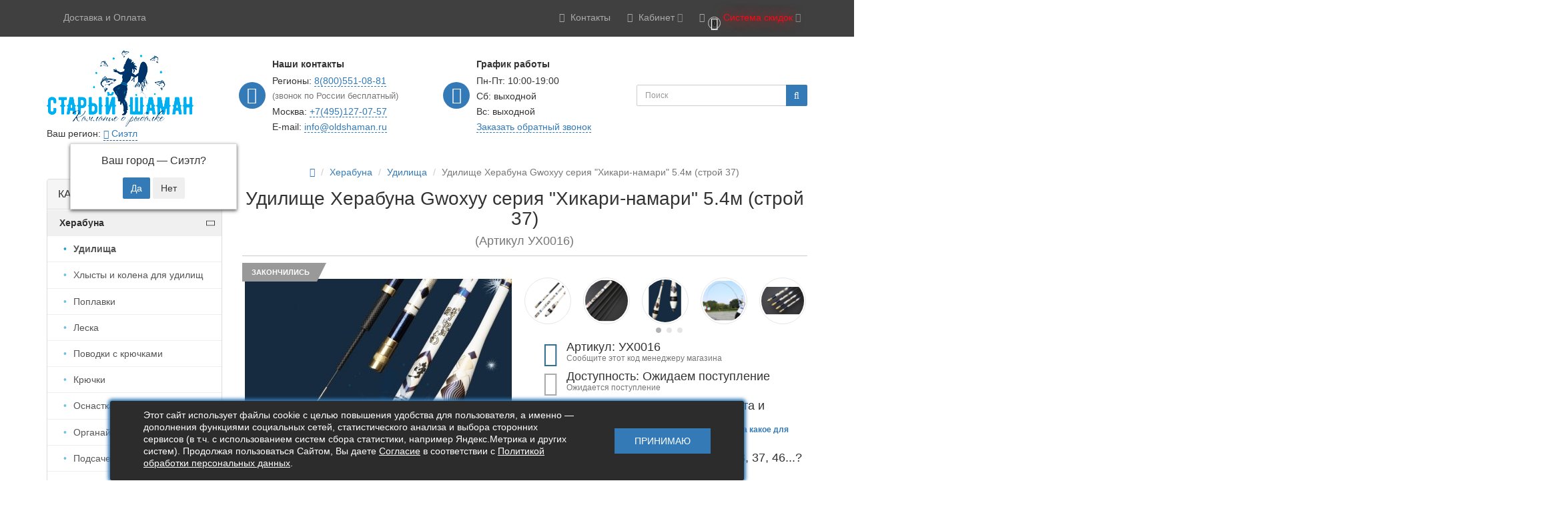

--- FILE ---
content_type: text/html; charset=utf-8
request_url: https://oldshaman.ru/udilishche-herabuna-hikari-54m-stroj-37
body_size: 48503
content:
<!DOCTYPE html>
<html dir="ltr" lang="ru">
<head prefix="og: https://ogp.me/ns# product: https://ogp.me/ns/product#">
<meta charset="UTF-8" />
<link href="https://fonts.gstatic.com" rel="preconnect" crossorigin="anonymous" />
<link rel="stylesheet" href="https://fonts.googleapis.com/css2?family=Roboto:wght@400&amp;display=swap" media="print" onload="this.onload=null;this.media='all';" />
<link href="https://oldshaman.ru/image/autotunespeed-6257b11ec2b9ba3338584af3aa019ff0.css" rel="preload" as="style" />
<link href="https://oldshaman.ru/image/autotunespeed-6257b11ec2b9ba3338584af3aa019ff0.css" rel="stylesheet" media="screen" />
<link href="https://oldshaman.ru/image/autotunespeed-e67949343884f90851f4118f07bfce23.js" rel="preload" as="script" />
<script src="https://oldshaman.ru/image/autotunespeed-e67949343884f90851f4118f07bfce23.js"></script>
<link href="https://oldshaman.ru/image/autotunespeed-121aa9d927c9b30e406deb88e2c33e58-inline.js" rel="preload" as="script" />
<link rel="preload" href="https://oldshaman.ru/image/catalog/logoldshman/oldshaman_prozrachnyj_fon_rus_logo_.png" as="image" />
<link rel="preload" href="https://oldshaman.ru/image/cache/catalog/sistema_skidok_oldshaman-210x210.jpg" as="image" />
<link rel="preload" href="https://oldshaman.ru/image/cache/catalog/product/logo_category/herabuna-90x90.jpg" as="image" />
<link rel="preload" href="https://oldshaman.ru/image/cache/catalog/product/logo_category/herabuna_udochka-90x90.jpg" as="image" />
<link rel="preload" href="https://oldshaman.ru/image/cache/catalog/hlysty_3-90x90.jpg" as="image" />
<meta name="viewport" content="width=device-width, initial-scale=1">
<meta http-equiv="X-UA-Compatible" content="IE=edge">
<title>Купить удочку Херабуна Gwoxyy серия &quot;Хикари-намари&quot; 5.4м (строй 37) удилище в интернет магазине | Старый Шаман</title>

				<meta property="og:title" content="Удилище Херабуна Gwoxyy серия &quot;Хикари-намари&quot; 5.4м (строй 37)">
<meta property="og:description" content="Удочка херабуна ``Хикари`` по японски -свет. И действительно, это название очень подходит удилищу. Тонкое, светлое, какое-то воздушное; Оно относится к класс...">
<meta property="og:url" content="https://oldshaman.ru/udilishche-herabuna-hikari-54m-stroj-37">
<meta property="og:image" content="https://oldshaman.ru/image/cache/catalog/product/udilishhe_herabuna/hikary/herabuna-udochka_hikary_1-800x800.jpg">
<meta property="og:type" content="og:product">
<meta property="og:site_name" content="Интернет-магазин Старый Шаман - Все для ловли методом Херабуна (Herabuna) ヘラブナ">
<meta property="product:price:amount" content="4">
<meta property="product:price:currency" content="RUB">
<meta name="twitter:card" content="summary">
<meta name="twitter:title" content="Удилище Херабуна Gwoxyy серия &quot;Хикари-намари&quot; 5.4м (строй 37)">
<meta name="twitter:description" content="Удочка херабуна ``Хикари`` по японски -свет. И действительно, это название очень подходит удилищу. Тонкое, светлое, какое-то воздушное; Оно относится к класс...">
<meta name="twitter:image" content="https://oldshaman.ru/image/cache/catalog/product/udilishhe_herabuna/hikary/herabuna-udochka_hikary_1-800x800.jpg">
			

      
<base href="https://oldshaman.ru/" />

<meta name="description" content="Удочка Херабуна Gwoxyy серия &quot;Хикари-намари&quot; 5.4м (строй 37) удилище в специализированном интернет-магазине OldShaman.ru ☺ Доставка по всей России ☺ Подарок каждому покупателю Звоните 8(800)551-08-81" />
<meta property="og:title" content="Купить удочку Херабуна Gwoxyy серия &quot;Хикари-намари&quot; 5.4м (строй 37) удилище в интернет магазине | Старый Шаман" />
<meta property="og:type" content="website" />
<meta property="og:url" content="https://oldshaman.ru/udilishche-herabuna-hikari-54m-stroj-37" />
<meta property="og:image" content="https://oldshaman.ru/image/cache/catalog/product/udilishhe_herabuna/hikary/herabuna-udochka_hikary_1-400x400.jpg" />
<meta property="og:site_name" content="Интернет-магазин Старый Шаман - Все для ловли методом Херабуна (Herabuna) ヘラブナ" />

<!--Favicon-->
<link rel="shortcut icon" type="image/x-icon" href="/favicon.ico">
<!--/Favicon-->

<!-- mmr2 2.6.4 ocs2.3 -->
<style>@font-face{font-display:swap;font-family:'Open Sans';font-style:normal;font-weight:300;src: url('catalog/view/theme/moneymaker2/fonts/open-sans-v13-latin-ext_latin_cyrillic-300.eot');src: local('Open Sans Light'), local('OpenSans-Light'),url('catalog/view/theme/moneymaker2/fonts/open-sans-v13-latin-ext_latin_cyrillic-300.eot?#iefix') format('embedded-opentype'),url('catalog/view/theme/moneymaker2/fonts/open-sans-v13-latin-ext_latin_cyrillic-300.woff2') format('woff2'),url('catalog/view/theme/moneymaker2/fonts/open-sans-v13-latin-ext_latin_cyrillic-300.woff') format('woff'),url('catalog/view/theme/moneymaker2/fonts/open-sans-v13-latin-ext_latin_cyrillic-300.ttf') format('truetype'),url('catalog/view/theme/moneymaker2/fonts/open-sans-v13-latin-ext_latin_cyrillic-300.svg#OpenSans') format('svg');font-display:swap;}@font-face{font-display:swap;font-family:'Open Sans';font-style:normal;font-weight:400;src: url('catalog/view/theme/moneymaker2/fonts/open-sans-v13-latin-ext_latin_cyrillic-regular.eot');src: local('Open Sans'), local('OpenSans'),url('catalog/view/theme/moneymaker2/fonts/open-sans-v13-latin-ext_latin_cyrillic-regular.eot?#iefix') format('embedded-opentype'),url('catalog/view/theme/moneymaker2/fonts/open-sans-v13-latin-ext_latin_cyrillic-regular.woff2') format('woff2'),url('catalog/view/theme/moneymaker2/fonts/open-sans-v13-latin-ext_latin_cyrillic-regular.woff') format('woff'),url('catalog/view/theme/moneymaker2/fonts/open-sans-v13-latin-ext_latin_cyrillic-regular.ttf') format('truetype'),url('catalog/view/theme/moneymaker2/fonts/open-sans-v13-latin-ext_latin_cyrillic-regular.svg#OpenSans') format('svg');font-display:swap;}@font-face{font-display:swap;font-family:'Open Sans';font-style:normal;font-weight:700;src: url('catalog/view/theme/moneymaker2/fonts/open-sans-v13-latin-ext_latin_cyrillic-700.eot');src: local('Open Sans Bold'), local('OpenSans-Bold'),url('catalog/view/theme/moneymaker2/fonts/open-sans-v13-latin-ext_latin_cyrillic-700.eot?#iefix') format('embedded-opentype'),url('catalog/view/theme/moneymaker2/fonts/open-sans-v13-latin-ext_latin_cyrillic-700.woff2') format('woff2'),url('catalog/view/theme/moneymaker2/fonts/open-sans-v13-latin-ext_latin_cyrillic-700.woff') format('woff'),url('catalog/view/theme/moneymaker2/fonts/open-sans-v13-latin-ext_latin_cyrillic-700.ttf') format('truetype'),url('catalog/view/theme/moneymaker2/fonts/open-sans-v13-latin-ext_latin_cyrillic-700.svg#OpenSans') format('svg');font-display:swap;}@font-face{font-display:swap;font-family:'FontAwesome';font-weight:normal;font-style:normal;src: url('../fonts/fontawesome-webfont.eot?v=4.7.0');src: url('catalog/view/javascript/font-awesome/fonts/fontawesome-webfont.eot?#iefix&v=4.7.0') format('embedded-opentype'),url('catalog/view/javascript/font-awesome/fonts/fontawesome-webfont.woff2?v=4.7.0') format('woff2'),url('catalog/view/javascript/font-awesome/fonts/fontawesome-webfont.woff?v=4.7.0') format('woff'),url('catalog/view/javascript/font-awesome/fonts/fonts/fontawesome-webfont.ttf?v=4.7.0') format('truetype'),url('catalog/view/javascript/font-awesome/fonts/fonts/fontawesome-webfont.svg?v=4.7.0#fontawesomeregular') format('svg');font-display:swap;}</style>
  
  
  
  
  
  
  
    
    
    
    
    
    
    
    
    
    
    
    
    
    
    
    
    
    
      <link href="https://oldshaman.ru/udilishche-herabuna-hikari-54m-stroj-37" rel="canonical" />
    <link href="https://oldshaman.ru/image/catalog/favicon/favicon.ico" rel="icon" />
      
    
    
    
    
    
    
    
    
    
    
    
    
    
    
    
    
    
    
    
    
  
            <!--BundleExpert-->
            <style>
    .kit-color-handler-0 + tr, .kit-color-handler-0 + div{
        background-color: #e1f6e0 !important;
    }

    .kit-color-handler-1 + tr, .kit-color-handler-1 + div{
        background-color: #f6e0ef !important;
    }

    
</style>
            <!--BundleExpert-->
              

			

                        <style>
            .stock-indicator{display:flex;justify-content:center;align-items:center;margin:0 0 15px;font-size:.95em;color:#777;white-space:nowrap}
            .stock-indicator:before{content:attr(data-text);margin:0 5px 0 0}
            .stock-indicator__bar{position:relative;overflow:hidden;width:65px;height:14px;border-radius:2px}
            .stock-indicator__bar:before, .stock-indicator__bar:after{position:absolute;top:0;bottom:0;width:21.5%;content:'';border-left:solid 1px #fff;border-right:solid 1px #fff;opacity:.5}
            .stock-indicator__bar:before{left:20%}
            .stock-indicator__bar:after{left:60%}
            .stock-indicator__percent{height:100%}
            .stock-indicator__percent:before{position:absolute;z-index:2;top:0;bottom:0;left:0;right:0;content:'';border:solid 1px #777;border-radius:2px}
            .stock-indicator__text{font-weight:500}
                        .stock-indicator__percent.p-0{background-color:#f5f5f5;}
                        .stock-indicator__percent.p-1{background-color:#e66761;}
                        .stock-indicator__percent.p-2{background-color:#f69e65;}
                        .stock-indicator__percent.p-3{background-color:#78e026;}
                        .stock-indicator__percent.p-4{background-color:#7cd14f;}
                        .stock-indicator__percent.p-5{background-color:#6ab344;}
                        </style>
                        


		   	








			

		
		
	  

			
			
			


			
		<style type="text/css">
			.product-label-new:after{  
			   border-color: #34e000;
			}
			.product-label-bestseller:after{
			    border-color: #e36397;
			}
			.product-label-sale:after{
			  border-color: #f14a46;
			}
			.product-label-sold:after{
			  border-color: #999;
			}
			.product-label-last:after{
			   border-color: #ff6600;
			}
		</style>
	
            

                        

                      <!-- Yandex.Metrica counters -->
                        <script type="text/javascript">
              window.dataLayer = window.dataLayer || [];
            </script>
            
            <noscript>
              <div>
                                <img src="https://mc.yandex.ru/watch/46724442" style="position:absolute; left:-9999px;" alt="" />
                              </div>
            </noscript>
                        <!-- /Yandex.Metrica counters -->
                  
</head>
<body class="product-product-2936">

    		
<header>
  <nav id="top" class="navbar navbar-default navbar-full">
    <div class="container">
      <div class="navbar-header">
                <div id="logo">
                                                  <a href="https://oldshaman.ru/"><img src="https://oldshaman.ru/image/catalog/logoldshman/oldshaman_prozrachnyj_fon_rus_logo_.png" title="Интернет-магазин Старый Шаман - Все для ловли методом Херабуна (Herabuna) ヘラブナ" alt="Интернет-магазин Старый Шаман - Все для ловли методом Херабуна (Herabuna) ヘラブナ" /></a>
                                            </div>
      </div>
      <div class="collapse navbar-collapse navbar-top-collapse">
                <ul class="nav navbar-nav navbar-right top-controls">
                                                        <li class="hidden-xs custom-link"><a href="/oplata_i_dostavka"><i class="fa fa-fw fa--"></i> Доставка и Оплата</a></li>
                                          <li class="dropdown" id="contacts">
            <a href="javascript:void(0);" class="dropdown-toggle" data-toggle="dropdown"><i class="fa fa-fw fa-phone"></i> <span class="phone hidden-sm">Контакты</span> <span class="hidden-sm "> </span><i class="fa fa-angle-down"></i></a>
                        <ul class="dropdown-menu keep-open">
                            <li class="dropdown-header keep-open">Обратный звонок</li>
              <li><button type="button" onclick="get_modal_callbacking()"><i class="fa fa-lg fa-fw fa-volume-control-phone"></i> Нажмите и мы перезвоним вам</button></li>
              <li class="divider"></li>
                                                                      <li class="dropdown-header keep-open">Наши телефоны</li>
                                                                                                  <li class="keep-open"><span class="text-muted"><i class="fa fa-lg fa-fw fa-phone"></i> 8(800)551-08-81</span></li>
                                                                                                                <li class="keep-open"><span class="text-muted"><i class="fa fa-lg fa-fw fa-phone"></i> +7(495)127-07-57</span></li>
                                                                                                  <li class="divider"></li>
                                                                                    <li class="dropdown-header keep-open">Режим работы</li>
                                                                                                  <li class="keep-open"><span class="text-muted"><i class="fa fa-lg fa-fw fa-clock-o"></i> Пн-Пт 10:00-19:00</span></li>
                                                                                                  <li class="divider"></li>
                                                                                    <li class="dropdown-header keep-open">Прочие контакты</li>
                                                                                                  <li class="keep-open"><a href="email:info@oldshaman.ru"><i class="fa fa-lg fa-fw fa-envelope-o"></i> info@oldshaman.ru</a></li>
                                                                                                                <li class="keep-open"><a href="https://vk.com/oldshaman_ru"><i class="fa fa-lg fa-fw fa-vk"></i> Вконтакте</a></li>
                                                                    </ul>
                      </li>
                                                                      <li class="dropdown" id="top-links">
            <a href="javascript:void(0);" class="dropdown-toggle" data-toggle="dropdown"><i class="fa fa-fw fa-bars"></i> <span class="hidden-sm">Кабинет <i class="fa fa-angle-down"></i></span></a>
            <ul class="dropdown-menu keep-open">
                                          			  <li class="current-city hidden-lg hidden-md">Ваш регион: <div class="prmn-cmngr" data-confirm="true"></div></li>
                            <li><a href="https://oldshaman.ru/login/" rel="nofollow"><i class="fa fa-fw fa-sign-in"></i> Авторизация / Регистрация</a></li>
                                          <li><a href="https://oldshaman.ru/wishlist/" rel="nofollow"><i class="fa fa-fw fa-heart"></i> <span id="wishlist-total"><span>Мои закладки (0)</span></span></a></li>
                                                      </ul>
          </li>
                    <li class="dropdown visible-xs">
            <a href="javascript:void(0);" class="dropdown-toggle" data-toggle="collapse" data-target=".middle-cont"><i class="fa fa-fw fa-search"></i></a>
          </li>
          <li class="dropdown visible-xs cat-toggle">
            <a href="javascript:void(0);" class="dropdown-toggle" data-toggle="collapse" data-target=".navbar-menu-collapse"><i class="fa fa-fw fa-th-large"></i><span class="hidden-sm"> Каталог <i class="fa fa-angle-down"></i></span></a>
          </li>
                              <li class="dropdown" id="cart">
  <a href="javascript:void(0);" class="dropdown-toggle" data-toggle="dropdown" data-loading-text="Загрузка..." role="button" aria-haspopup="true" aria-expanded="false"><i class="fa fa-fw fa-shopping-cart"></i><small class="fa-stack"><i class="fa fa-circle fa-stack-2x"></i><span class="fa-stack-1x">0</span></small> <span class=""><span id="cart-total"><span class='cart-effect'>Система скидок</span></span> <i class="fa fa-angle-down"></i></span></a>
  <ul class="dropdown-menu keep-open">
        <li>
                        <p class="text-center"><img width="210" height="210" src="https://oldshaman.ru/image/cache/catalog/sistema_skidok_oldshaman-210x210.jpg" alt="<span class='cart-effect'>Система скидок</span>" /></p>
                          <p class="text-center">
            <a href="https://oldshaman.ru/sistema-skidok" class="btn btn-default"><i class="fa fa-percent"></i> Подробнее</a>
          </p>
                <p class="text-center">В нашем интернет-магазине действует накопительная система скидок :)</p>
          </li>
      </ul>
</li>
                  </ul>
      </div>
		<div class="middle-cont">
		<div id="middle">
			<div class="logo">
				<div class="img">
										<a href="https://oldshaman.ru/"><img src="https://oldshaman.ru/image/catalog/logoldshman/oldshaman_prozrachnyj_fon_rus_logo_.png" title="Интернет-магазин Старый Шаман - Все для ловли методом Херабуна (Herabuna) ヘラブナ" alt="Интернет-магазин Старый Шаман - Все для ловли методом Херабуна (Herabuna) ヘラブナ" /></a>
									</div>
				<div class="current-city"><span>Ваш регион:</span> <div class="prmn-cmngr" data-confirm="true"></div></div>
			</div>
			<div class="phones column">
				<i class="fa fa-phone ico"></i>
				<div class="title">Наши контакты</div>
				<div>Регионы: <a href="tel:88005510881">8(800)551-08-81</a></div>
				<div class="text-muted">(звонок по России бесплатный)</div>
				<div>Москва: <a href="tel:+74951270757"> +7(495)127-07-57</a></div>
				<div>E-mail: <a href="mailto:info@oldshaman.ru">info@oldshaman.ru</a></div>
			</div>
			<div class="time column">
				<i class="fa fa-clock-o ico"></i>
				<div class="title">График работы</div>
				<div>Пн-Пт: 10:00-19:00</div>
				<div>Сб: выходной</div>
				<div>Вс: выходной</div>
				<div class="callback"><a onclick="get_modal_callbacking()">Заказать обратный звонок</a></div>
			</div>
			<div class="search-cont">
				<div id="search" class="navbar-form navbar-left">
				  <div class="form-group">
					<ul class="keep-open list-unstyled">
					  <li>
						<div class="input-group collapse">
						  <input type="text" name="search" value="" placeholder="Поиск" class="form-control"><span class="input-group-btn"><button type="button" class="btn btn-primary"><i class="fa fa-search"></i></button></span>
						</div>
					  </li>
					</ul>
				  </div>
				</div>
			</div>
		</div>
		</div>
    </div>
  </nav>
    <nav class="navbar navbar-default navbar-full categories-menu" id="menu">
    <div class="container">
      <div class="collapse navbar-collapse navbar-menu-collapse">
        <ul class="nav navbar-nav">
                                  <li class="dropdown navbar-full-fw">
                            <a href="javascript:void(0);" class="dropdown-toggle" data-toggle="dropdown">Херабуна <i class="fa fa-angle-down"></i></a>
              <ul class="dropdown-menu keep-open">
                <li>
                  <div>
                    <div class="row">
                      <ul class="col-parent-category col-sm-4 col-md-3 col-lg-2 list-unstyled">
                        <li class="text-center"><a href="https://oldshaman.ru/herabuna/"><div class="hidden-xs"><img width="90" height="90" class="img-thumbnail" src="https://oldshaman.ru/image/cache/catalog/product/logo_category/herabuna-90x90.jpg" alt="Херабуна" /></div><div class="btn btn-link btn-block"><i class="fa fa-fw fa--"></i> Херабуна</div></a></li>
                                                <li><p><small>В этом разделе Старый Шаман предлагает вашему вниманию всё, что связано с ловлей рыб стилем&nbsp;Херабуна&nbsp..</small></p></li>
                                              </ul>
                                            <ul class="col-sm-4 col-md-3 col-lg-2 list-unstyled">
                        <li class="text-center"><a href="https://oldshaman.ru/herabuna/udilisha_herabuna/"><div class="hidden-xs"><img width="90" height="90" class="img-thumbnail" src="https://oldshaman.ru/image/cache/catalog/product/logo_category/herabuna_udochka-90x90.jpg" alt="Удилища" /></div><div class="btn btn-default btn-block"><i class="fa fa-fw fa--"></i> Удилища</div></a></li>                                                                                                                      </ul>
                                                                                                              <ul class="col-sm-4 col-md-3 col-lg-2 list-unstyled">
                        <li class="text-center"><a href="https://oldshaman.ru/herabuna/hlysty-i-kolena-dlya-udilishch-herabuna/"><div class="hidden-xs"><img width="90" height="90" class="img-thumbnail" src="https://oldshaman.ru/image/cache/catalog/hlysty_3-90x90.jpg" alt="Хлысты и колена для удилищ" /></div><div class="btn btn-default btn-block"><i class="fa fa-fw fa--"></i> Хлысты и колена для удилищ</div></a></li>                                                                                                                      </ul>
                      <div class="clearfix visible-sm"></div>                                                                                        <ul class="col-sm-4 col-md-3 col-lg-2 list-unstyled">
                        <li class="text-center"><a href="https://oldshaman.ru/herabuna/poplavki_dly_herabuna/"><div class="hidden-xs"><img loading="lazy"  width="90" height="90" class="img-thumbnail" src="https://oldshaman.ru/image/cache/catalog/product/logo_category/poplavki_dly_herabuna-90x90.png" alt="Поплавки" /></div><div class="btn btn-default btn-block"><i class="fa fa-fw fa--"></i> Поплавки</div></a></li>                                                                                                                      </ul>
                                            <div class="clearfix visible-md"></div>                                                                  <ul class="col-sm-4 col-md-3 col-lg-2 list-unstyled">
                        <li class="text-center"><a href="https://oldshaman.ru/herabuna/leska_dlya_herabuna/"><div class="hidden-xs"><img loading="lazy"  width="90" height="90" class="img-thumbnail" src="https://oldshaman.ru/image/cache/catalog/product/logo_category/leska-90x90.jpg" alt="Леска" /></div><div class="btn btn-default btn-block"><i class="fa fa-fw fa--"></i> Леска</div></a></li>                                                                                                                      </ul>
                                                                                                              <ul class="col-sm-4 col-md-3 col-lg-2 list-unstyled">
                        <li class="text-center"><a href="https://oldshaman.ru/herabuna/povodki-s-kryuchkami-herabuna/"><div class="hidden-xs"><img loading="lazy"  width="90" height="90" class="img-thumbnail" src="https://oldshaman.ru/image/cache/catalog/product/logo_category/povodki_blue_hook_5-90x90.png" alt="Поводки с крючками" /></div><div class="btn btn-default btn-block"><i class="fa fa-fw fa--"></i> Поводки с крючками</div></a></li>                                                                                                                      </ul>
                      <div class="clearfix visible-sm"></div>                                            <div class="clearfix visible-lg"></div>                                            <ul class="col-sm-4 col-md-3 col-lg-2 list-unstyled">
                        <li class="text-center"><a href="https://oldshaman.ru/herabuna/ribolovnie_kruchki/"><div class="hidden-xs"><img loading="lazy"  width="90" height="90" class="img-thumbnail" src="https://oldshaman.ru/image/cache/catalog/kruchki_maruto_114-90x90.png" alt="Крючки" /></div><div class="btn btn-default btn-block"><i class="fa fa-fw fa--"></i> Крючки</div></a></li>                                                                                                                      </ul>
                                                                                                              <ul class="col-sm-4 col-md-3 col-lg-2 list-unstyled">
                        <li class="text-center"><a href="https://oldshaman.ru/herabuna/osnastka_dlya_udilishha_xerabuna/"><div class="hidden-xs"><img loading="lazy"  width="90" height="90" class="img-thumbnail" src="https://oldshaman.ru/image/cache/catalog/product/logo_category/osnastka_herabuna-90x90.jpg" alt="Оснастка" /></div><div class="btn btn-default btn-block"><i class="fa fa-fw fa--"></i> Оснастка</div></a></li>                                                                                                                      </ul>
                                            <div class="clearfix visible-md"></div>                                                                  <ul class="col-sm-4 col-md-3 col-lg-2 list-unstyled">
                        <li class="text-center"><a href="https://oldshaman.ru/herabuna/organajzery-i-korobki-herabuna/"><div class="hidden-xs"><img loading="lazy"  width="90" height="90" class="img-thumbnail" src="https://oldshaman.ru/image/cache/catalog/product/logo_category/organayzer_dlya_poplavkov_cool_fishing-7-90x90.png" alt="Органайзеры и коробки" /></div><div class="btn btn-default btn-block"><i class="fa fa-fw fa--"></i> Органайзеры и коробки</div></a></li>                                                                                                                      </ul>
                      <div class="clearfix visible-sm"></div>                                                                                        <ul class="col-sm-4 col-md-3 col-lg-2 list-unstyled">
                        <li class="text-center"><a href="https://oldshaman.ru/herabuna/podsachek_i_sadki_dlya_ribalki/"><div class="hidden-xs"><img loading="lazy"  width="90" height="90" class="img-thumbnail" src="https://oldshaman.ru/image/cache/catalog/product/logo_category/podsachek_herabuna-90x90.jpg" alt="Подсачеки и садки" /></div><div class="btn btn-default btn-block"><i class="fa fa-fw fa--"></i> Подсачеки и садки</div></a></li>                                                                                                                      </ul>
                                                                                                              <ul class="col-sm-4 col-md-3 col-lg-2 list-unstyled">
                        <li class="text-center"><a href="https://oldshaman.ru/herabuna/podstavki_dlya_herabuna/"><div class="hidden-xs"><img loading="lazy"  width="90" height="90" class="img-thumbnail" src="https://oldshaman.ru/image/cache/catalog/product/logo_category/podstavki_dlya_herabuna-90x90.png" alt="Подставки" /></div><div class="btn btn-default btn-block"><i class="fa fa-fw fa--"></i> Подставки</div></a></li>                                                                                                                      </ul>
                                                                                                              <ul class="col-sm-4 col-md-3 col-lg-2 list-unstyled">
                        <li class="text-center"><a href="https://oldshaman.ru/herabuna/ryukzaki-sumki-kany/"><div class="hidden-xs"><img loading="lazy"  width="90" height="90" class="img-thumbnail" src="https://oldshaman.ru/image/cache/catalog/product/logo_category/sumki_rukzak_ribalka-90x90.jpg" alt="Рюкзаки, сумки, каны" /></div><div class="btn btn-default btn-block"><i class="fa fa-fw fa--"></i> Рюкзаки, сумки, каны</div></a></li>                                                                                                                      </ul>
                      <div class="clearfix visible-sm"></div>                      <div class="clearfix visible-md"></div>                      <div class="clearfix visible-lg"></div>                                            <ul class="col-sm-4 col-md-3 col-lg-2 list-unstyled">
                        <li class="text-center"><a href="https://oldshaman.ru/herabuna/kofry_tubusy_penaly_dlya_rybalk/"><div class="hidden-xs"><img loading="lazy"  width="90" height="90" class="img-thumbnail" src="https://oldshaman.ru/image/cache/catalog/product/logo_category/kofry_tubusy_penaly_dlya_rybalk-90x90.png" alt="Кофры, тубусы, пеналы" /></div><div class="btn btn-default btn-block"><i class="fa fa-fw fa--"></i> Кофры, тубусы, пеналы</div></a></li>                                                                                                                      </ul>
                                                                                                              <ul class="col-sm-4 col-md-3 col-lg-2 list-unstyled">
                        <li class="text-center"><a href="https://oldshaman.ru/herabuna/stalya_kresla_platformy_dlya_rybalki/"><div class="hidden-xs"><img loading="lazy"  width="90" height="90" class="img-thumbnail" src="https://oldshaman.ru/image/cache/catalog/product/logo_category/platforma_stul_kreslo_dlya_ribalki-90x90.jpg" alt="Стулья, кресла, платформы" /></div><div class="btn btn-default btn-block"><i class="fa fa-fw fa--"></i> Стулья, кресла, платформы</div></a></li>                                                                                                                      </ul>
                                                                                                              <ul class="col-sm-4 col-md-3 col-lg-2 list-unstyled">
                        <li class="text-center"><a href="https://oldshaman.ru/herabuna/ribolovnie_zonti/"><div class="hidden-xs"><img loading="lazy"  width="90" height="90" class="img-thumbnail" src="https://oldshaman.ru/image/cache/catalog/product/logo_category/zontiki_herabuna_ribalka-90x90.jpg" alt="Зонты" /></div><div class="btn btn-default btn-block"><i class="fa fa-fw fa--"></i> Зонты</div></a></li>                                                                                                                      </ul>
                      <div class="clearfix visible-sm"></div>                                                                                        <ul class="col-sm-4 col-md-3 col-lg-2 list-unstyled">
                        <li class="text-center"><a href="https://oldshaman.ru/herabuna/prikormki_i_nasadki_herabuna/"><div class="hidden-xs"><img loading="lazy"  width="90" height="90" class="img-thumbnail" src="https://oldshaman.ru/image/cache/catalog/product/logo_category/prikormki_i_nasadki_herabuna-90x90.jpg" alt="Прикормки и насадки" /></div><div class="btn btn-default btn-block"><i class="fa fa-fw fa--"></i> Прикормки и насадки</div></a></li>                                                                                                <li><a class="text-muted" href="https://oldshaman.ru/herabuna/prikormki_i_nasadki_herabuna/nasadki_staryj_prizrak/"><small>&ndash; Насадки Старый Призрак</small></a></li>
                                                                                                                      </ul>
                                            <div class="clearfix visible-md"></div>                                                                  <ul class="col-sm-4 col-md-3 col-lg-2 list-unstyled">
                        <li class="text-center"><a href="https://oldshaman.ru/herabuna/aksessuary_dlya_herabuna/"><div class="hidden-xs"><img loading="lazy"  width="90" height="90" class="img-thumbnail" src="https://oldshaman.ru/image/cache/catalog/product/logo_category/aksessuary_dlya_herabuna-90x90.jpg" alt="Аксессуары " /></div><div class="btn btn-default btn-block"><i class="fa fa-fw fa--"></i> Аксессуары </div></a></li>                                                                                                                      </ul>
                                                                                                            </div>
                  </div>
                </li>
              </ul>
                          </li>
                        <li class="dropdown navbar-full-fw">
                            <a href="https://oldshaman.ru/bortovye-udochki/">Бортовые удочки</a>
                          </li>
                        <li class="dropdown navbar-full-fw">
                            <a href="javascript:void(0);" class="dropdown-toggle" data-toggle="dropdown">Ловля толстолобика и амура <i class="fa fa-angle-down"></i></a>
              <ul class="dropdown-menu keep-open">
                <li>
                  <div>
                    <div class="row">
                      <ul class="col-parent-category col-sm-4 col-md-3 col-lg-2 list-unstyled">
                        <li class="text-center"><a href="https://oldshaman.ru/lovlya_tolstolobika_i_amura/"><div class="hidden-xs"><img loading="lazy"  width="90" height="90" class="img-thumbnail" src="https://oldshaman.ru/image/cache/catalog/product/logo_category/tolstolobik-90x90.jpg" alt="Ловля толстолобика и амура" /></div><div class="btn btn-link btn-block"><i class="fa fa-fw fa--"></i> Ловля толстолобика и амура</div></a></li>
                                                <li><p><small>Ловля толстолобика и амура всегда была непростой задачей. Эти хитрые и осторожные рыбы, с удовольствием поедаю..</small></p></li>
                                              </ul>
                                            <ul class="col-sm-4 col-md-3 col-lg-2 list-unstyled">
                        <li class="text-center"><a href="https://oldshaman.ru/lovlya_tolstolobika_i_amura/osnastka_dlya_tolstolobika_i_amura/"><div class="hidden-xs"><img loading="lazy"  width="90" height="90" class="img-thumbnail" src="https://oldshaman.ru/image/cache/catalog/product/logo_category/osnastka_tolstolob-90x90.jpg" alt="Оснастка" /></div><div class="btn btn-default btn-block"><i class="fa fa-fw fa--"></i> Оснастка</div></a></li>                                                                                                                      </ul>
                                                                                                              <ul class="col-sm-4 col-md-3 col-lg-2 list-unstyled">
                        <li class="text-center"><a href="https://oldshaman.ru/lovlya_tolstolobika_i_amura/nasadka_dlya_tolstolobika_i_amura/"><div class="hidden-xs"><img loading="lazy"  width="90" height="90" class="img-thumbnail" src="https://oldshaman.ru/image/cache/catalog/product/logo_category/prikormki_i_nasadki_herabuna-90x90.jpg" alt="Насадка" /></div><div class="btn btn-default btn-block"><i class="fa fa-fw fa--"></i> Насадка</div></a></li>                                                                                                                      </ul>
                      <div class="clearfix visible-sm"></div>                                                                                      </div>
                  </div>
                </li>
              </ul>
                          </li>
                        <li class="dropdown navbar-full-fw">
                            <a href="javascript:void(0);" class="dropdown-toggle" data-toggle="dropdown">Ловля со льда <i class="fa fa-angle-down"></i></a>
              <ul class="dropdown-menu keep-open">
                <li>
                  <div>
                    <div class="row">
                      <ul class="col-parent-category col-sm-4 col-md-3 col-lg-2 list-unstyled">
                        <li class="text-center"><a href="https://oldshaman.ru/lovlya_so_lda/"><div class="hidden-xs"><img loading="lazy"  width="90" height="90" class="img-thumbnail" src="https://oldshaman.ru/image/cache/catalog/product/logo_category/lovlya_so_lda-90x90.jpg" alt="Ловля со льда" /></div><div class="btn btn-link btn-block"><i class="fa fa-fw fa--"></i> Ловля со льда</div></a></li>
                                              </ul>
                                            <ul class="col-sm-4 col-md-3 col-lg-2 list-unstyled">
                        <li class="text-center"><a href="https://oldshaman.ru/lovlya_so_lda/zimnie_udochki/"><div class="hidden-xs"><img loading="lazy"  width="90" height="90" class="img-thumbnail" src="https://oldshaman.ru/image/cache/catalog/product/logo_category/zimnie_udochki-90x90.jpg" alt="Зимние удочки" /></div><div class="btn btn-default btn-block"><i class="fa fa-fw fa--"></i> Зимние удочки</div></a></li>                                                                                                                      </ul>
                                                                                                              <ul class="col-sm-4 col-md-3 col-lg-2 list-unstyled">
                        <li class="text-center"><a href="https://oldshaman.ru/lovlya_so_lda/zimnie_katushki/"><div class="hidden-xs"><img loading="lazy"  width="90" height="90" class="img-thumbnail" src="https://oldshaman.ru/image/cache/catalog/product/logo_category/zimnie_katushki-90x90.jpg" alt="Катушки" /></div><div class="btn btn-default btn-block"><i class="fa fa-fw fa--"></i> Катушки</div></a></li>                                                                                                                      </ul>
                      <div class="clearfix visible-sm"></div>                                                                                        <ul class="col-sm-4 col-md-3 col-lg-2 list-unstyled">
                        <li class="text-center"><a href="https://oldshaman.ru/lovlya_so_lda/zimni_fider/"><div class="hidden-xs"><img loading="lazy"  width="90" height="90" class="img-thumbnail" src="https://oldshaman.ru/image/cache/catalog/product/logo_category/zimny_fider-90x90.jpg" alt="Зимний фидер" /></div><div class="btn btn-default btn-block"><i class="fa fa-fw fa--"></i> Зимний фидер</div></a></li>                                                                                                                      </ul>
                                            <div class="clearfix visible-md"></div>                                                                  <ul class="col-sm-4 col-md-3 col-lg-2 list-unstyled">
                        <li class="text-center"><a href="https://oldshaman.ru/lovlya_so_lda/podstavki_dlya_zimnih_udochek/"><div class="hidden-xs"><img loading="lazy"  width="90" height="90" class="img-thumbnail" src="https://oldshaman.ru/image/cache/catalog/product/podstavki/podstavka_chaosen/podstavka_chaosen_1-90x90.png" alt="Подставки для зимних удочек" /></div><div class="btn btn-default btn-block"><i class="fa fa-fw fa--"></i> Подставки для зимних удочек</div></a></li>                                                                                                                      </ul>
                                                                                                              <ul class="col-sm-4 col-md-3 col-lg-2 list-unstyled">
                        <li class="text-center"><a href="https://oldshaman.ru/lovlya_so_lda/zherlicy/"><div class="hidden-xs"><img loading="lazy"  width="90" height="90" class="img-thumbnail" src="https://oldshaman.ru/image/cache/catalog/product/aksessuary/zima/jerlicy/jerlicy_1-90x90.png" alt="Жерлицы" /></div><div class="btn btn-default btn-block"><i class="fa fa-fw fa--"></i> Жерлицы</div></a></li>                                                                                                                      </ul>
                      <div class="clearfix visible-sm"></div>                                            <div class="clearfix visible-lg"></div>                                            <ul class="col-sm-4 col-md-3 col-lg-2 list-unstyled">
                        <li class="text-center"><a href="https://oldshaman.ru/lovlya_so_lda/poplavki-zimnie-1/"><div class="hidden-xs"><img loading="lazy"  width="90" height="90" class="img-thumbnail" src="https://oldshaman.ru/image/cache/catalog/product/aksessuary/zima/poplavki_zima/poplavok_zima_28mm-90x90.png" alt="Поплавки зимние" /></div><div class="btn btn-default btn-block"><i class="fa fa-fw fa--"></i> Поплавки зимние</div></a></li>                                                                                                                      </ul>
                                                                                                              <ul class="col-sm-4 col-md-3 col-lg-2 list-unstyled">
                        <li class="text-center"><a href="https://oldshaman.ru/lovlya_so_lda/storozhki-kivki/"><div class="hidden-xs"><img loading="lazy"  width="90" height="90" class="img-thumbnail" src="https://oldshaman.ru/image/cache/catalog/product/aksessuary/zima/storojki/storojki-90x90.png" alt="Сторожки, кивки" /></div><div class="btn btn-default btn-block"><i class="fa fa-fw fa--"></i> Сторожки, кивки</div></a></li>                                                                                                                      </ul>
                                            <div class="clearfix visible-md"></div>                                                                  <ul class="col-sm-4 col-md-3 col-lg-2 list-unstyled">
                        <li class="text-center"><a href="https://oldshaman.ru/lovlya_so_lda/zima_leska/"><div class="hidden-xs"><img loading="lazy"  width="90" height="90" class="img-thumbnail" src="https://oldshaman.ru/image/cache/catalog/product/logo_category/leska-90x90.jpg" alt="Леска" /></div><div class="btn btn-default btn-block"><i class="fa fa-fw fa--"></i> Леска</div></a></li>                                                                                                                      </ul>
                      <div class="clearfix visible-sm"></div>                                                                                        <ul class="col-sm-4 col-md-3 col-lg-2 list-unstyled">
                        <li class="text-center"><a href="https://oldshaman.ru/lovlya_so_lda/zimnie_nasadki/"><div class="hidden-xs"><img loading="lazy"  width="90" height="90" class="img-thumbnail" src="https://oldshaman.ru/image/cache/catalog/product/logo_category/prikormki_i_nasadki_herabuna-90x90.jpg" alt="Насадки" /></div><div class="btn btn-default btn-block"><i class="fa fa-fw fa--"></i> Насадки</div></a></li>                                                                                                                      </ul>
                                                                                                              <ul class="col-sm-4 col-md-3 col-lg-2 list-unstyled">
                        <li class="text-center"><a href="https://oldshaman.ru/lovlya_so_lda/aksessuary_zimnyaya_rybalka/"><div class="hidden-xs"><img loading="lazy"  width="90" height="90" class="img-thumbnail" src="https://oldshaman.ru/image/cache/catalog/product/logo_category/aksessuary_dlya_herabuna-90x90.jpg" alt="Аксессуары" /></div><div class="btn btn-default btn-block"><i class="fa fa-fw fa--"></i> Аксессуары</div></a></li>                                                                                                                      </ul>
                                                                                                            </div>
                  </div>
                </li>
              </ul>
                          </li>
                        <li class="dropdown navbar-full-fw">
                            <a href="javascript:void(0);" class="dropdown-toggle" data-toggle="dropdown">Приманки <i class="fa fa-angle-down"></i></a>
              <ul class="dropdown-menu keep-open">
                <li>
                  <div>
                    <div class="row">
                      <ul class="col-parent-category col-sm-4 col-md-3 col-lg-2 list-unstyled">
                        <li class="text-center"><a href="https://oldshaman.ru/primanki_dlya_ribalki/"><div class="hidden-xs"><img loading="lazy"  width="90" height="90" class="img-thumbnail" src="https://oldshaman.ru/image/cache/catalog/product/logo_category/primanki_dlya_ribalki-90x90.jpg" alt="Приманки" /></div><div class="btn btn-link btn-block"><i class="fa fa-fw fa--"></i> Приманки</div></a></li>
                                              </ul>
                                            <ul class="col-sm-4 col-md-3 col-lg-2 list-unstyled">
                        <li class="text-center"><a href="https://oldshaman.ru/primanki_dlya_ribalki/madula_paralonovye-primanki/"><div class="hidden-xs"><img loading="lazy"  width="90" height="90" class="img-thumbnail" src="https://oldshaman.ru/image/cache/catalog/product/logo_category/primanka_mandula_paralonovaya_ribalka-90x90.jpg" alt="Мандула" /></div><div class="btn btn-default btn-block"><i class="fa fa-fw fa--"></i> Мандула</div></a></li>                                                                                                                      </ul>
                                                                                                              <ul class="col-sm-4 col-md-3 col-lg-2 list-unstyled">
                        <li class="text-center"><a href="https://oldshaman.ru/primanki_dlya_ribalki/primanka-popla-poper/"><div class="hidden-xs"><img loading="lazy"  width="90" height="90" class="img-thumbnail" src="https://oldshaman.ru/image/cache/catalog/product/silikonovie_primanki/popla-poper/poplo-popper-4-90x90.jpg" alt="Попла-Поппер" /></div><div class="btn btn-default btn-block"><i class="fa fa-fw fa--"></i> Попла-Поппер</div></a></li>                                                                                                                      </ul>
                      <div class="clearfix visible-sm"></div>                                                                                        <ul class="col-sm-4 col-md-3 col-lg-2 list-unstyled">
                        <li class="text-center"><a href="https://oldshaman.ru/primanki_dlya_ribalki/voblery/"><div class="hidden-xs"><img loading="lazy"  width="90" height="90" class="img-thumbnail" src="https://oldshaman.ru/image/cache/catalog/product/voblery/vobler_seaknight_sk042/vobler_seaknight_sk042_1-90x90.png" alt="Воблеры" /></div><div class="btn btn-default btn-block"><i class="fa fa-fw fa--"></i> Воблеры</div></a></li>                                                                                                                      </ul>
                                            <div class="clearfix visible-md"></div>                                                                  <ul class="col-sm-4 col-md-3 col-lg-2 list-unstyled">
                        <li class="text-center"><a href="https://oldshaman.ru/primanki_dlya_ribalki/poppery/"><div class="hidden-xs"><img loading="lazy"  width="90" height="90" class="img-thumbnail" src="https://oldshaman.ru/image/cache/catalog/product/poppery/vargo/popper_vargo_1-90x90.png" alt="Попперы" /></div><div class="btn btn-default btn-block"><i class="fa fa-fw fa--"></i> Попперы</div></a></li>                                                                                                                      </ul>
                                                                                                              <ul class="col-sm-4 col-md-3 col-lg-2 list-unstyled">
                        <li class="text-center"><a href="https://oldshaman.ru/primanki_dlya_ribalki/balansiry_ribilovnie/"><div class="hidden-xs"><img loading="lazy"  width="90" height="90" class="img-thumbnail" src="https://oldshaman.ru/image/cache/catalog/product/balansiry/balansiry_fish_king_fbd/balansir_fish_king_fsb_new-90x90.jpg" alt="Балансиры" /></div><div class="btn btn-default btn-block"><i class="fa fa-fw fa--"></i> Балансиры</div></a></li>                                                                                                                      </ul>
                      <div class="clearfix visible-sm"></div>                                            <div class="clearfix visible-lg"></div>                                            <ul class="col-sm-4 col-md-3 col-lg-2 list-unstyled">
                        <li class="text-center"><a href="https://oldshaman.ru/primanki_dlya_ribalki/rattlini_vib/"><div class="hidden-xs"><img loading="lazy"  width="90" height="90" class="img-thumbnail" src="https://oldshaman.ru/image/cache/catalog/product/logo_category/ratlini_vibe-90x90.jpg" alt="Раттлины (Vib)" /></div><div class="btn btn-default btn-block"><i class="fa fa-fw fa--"></i> Раттлины (Vib)</div></a></li>                                                                                                                      </ul>
                                                                                                              <ul class="col-sm-4 col-md-3 col-lg-2 list-unstyled">
                        <li class="text-center"><a href="https://oldshaman.ru/primanki_dlya_ribalki/blesny/"><div class="hidden-xs"><img loading="lazy"  width="90" height="90" class="img-thumbnail" src="https://oldshaman.ru/image/cache/catalog/product/blesny_vrashhalki/hollow_spoon/blesna_hollow_spoon-90x90.jpg" alt="Блесны" /></div><div class="btn btn-default btn-block"><i class="fa fa-fw fa--"></i> Блесны</div></a></li>                                                                                                                      </ul>
                                            <div class="clearfix visible-md"></div>                                                                  <ul class="col-sm-4 col-md-3 col-lg-2 list-unstyled">
                        <li class="text-center"><a href="https://oldshaman.ru/primanki_dlya_ribalki/vrashchalki/"><div class="hidden-xs"><img loading="lazy"  width="90" height="90" class="img-thumbnail" src="https://oldshaman.ru/image/cache/catalog/product/blesny_vrashhalki/german/vrashalka_wrd15-90x90.png" alt="Вращалки" /></div><div class="btn btn-default btn-block"><i class="fa fa-fw fa--"></i> Вращалки</div></a></li>                                                                                                                      </ul>
                      <div class="clearfix visible-sm"></div>                                                                                        <ul class="col-sm-4 col-md-3 col-lg-2 list-unstyled">
                        <li class="text-center"><a href="https://oldshaman.ru/primanki_dlya_ribalki/silikonovie_primanki_dlya_ribalki/"><div class="hidden-xs"><img loading="lazy"  width="90" height="90" class="img-thumbnail" src="https://oldshaman.ru/image/cache/catalog/product/logo_category/silikonovye_primanki-90x90.jpg" alt="Силиконовые приманки" /></div><div class="btn btn-default btn-block"><i class="fa fa-fw fa--"></i> Силиконовые приманки</div></a></li>                                                                                                                      </ul>
                                                                                                              <ul class="col-sm-4 col-md-3 col-lg-2 list-unstyled">
                        <li class="text-center"><a href="https://oldshaman.ru/primanki_dlya_ribalki/red_machine_primanka_silikon/"><div class="hidden-xs"><img loading="lazy"  width="90" height="90" class="img-thumbnail" src="https://oldshaman.ru/image/cache/catalog/product/silikonovie_primanki/red_machine/primanka_red_machines-90x90.jpg" alt="Съедобная форелевая резина" /></div><div class="btn btn-default btn-block"><i class="fa fa-fw fa--"></i> Съедобная форелевая резина</div></a></li>                                                                                                                      </ul>
                                                                                                              <ul class="col-sm-4 col-md-3 col-lg-2 list-unstyled">
                        <li class="text-center"><a href="https://oldshaman.ru/primanki_dlya_ribalki/mormyshki-mushki-obmanki/"><div class="hidden-xs"><img loading="lazy"  width="90" height="90" class="img-thumbnail" src="https://oldshaman.ru/image/cache/catalog/product/logo_category/kzfaltmyzzi-90x90.jpg" alt="Нимфы-обманки" /></div><div class="btn btn-default btn-block"><i class="fa fa-fw fa--"></i> Нимфы-обманки</div></a></li>                                                                                                                      </ul>
                      <div class="clearfix visible-sm"></div>                      <div class="clearfix visible-md"></div>                      <div class="clearfix visible-lg"></div>                                          </div>
                  </div>
                </li>
              </ul>
                          </li>
                        <li class="dropdown navbar-full-fw">
                            <a href="https://oldshaman.ru/djig_golovki/">Джиг головки</a>
                          </li>
                        <li class="dropdown navbar-full-fw">
                            <a href="https://oldshaman.ru/lipgrip_chelustnie_zahvati_multitool/">Липгрипы, захваты, мультитулы</a>
                          </li>
                        <li class="dropdown navbar-full-fw">
                            <a href="https://oldshaman.ru/solncezashchitnye-ochki/">Солнцезащитные очки</a>
                          </li>
                        <li class="dropdown navbar-full-fw">
                            <a href="javascript:void(0);" class="dropdown-toggle" data-toggle="dropdown">Одежда <i class="fa fa-angle-down"></i></a>
              <ul class="dropdown-menu keep-open">
                <li>
                  <div>
                    <div class="row">
                      <ul class="col-parent-category col-sm-4 col-md-3 col-lg-2 list-unstyled">
                        <li class="text-center"><a href="https://oldshaman.ru/odezhda_dlya_ribalki/"><div class="hidden-xs"><img loading="lazy"  width="90" height="90" class="img-thumbnail" src="https://oldshaman.ru/image/cache/no_image-90x90.png" alt="Одежда" /></div><div class="btn btn-link btn-block"><i class="fa fa-fw fa--"></i> Одежда</div></a></li>
                                              </ul>
                                            <ul class="col-sm-4 col-md-3 col-lg-2 list-unstyled">
                        <li class="text-center"><a href="https://oldshaman.ru/odezhda_dlya_ribalki/vyazanye-shapki/"><div class="hidden-xs"><img loading="lazy"  width="90" height="90" class="img-thumbnail" src="https://oldshaman.ru/image/cache/catalog/product/logo_category/shapka_leekaduo_ribalka-90x90.png" alt="Зимние шапки" /></div><div class="btn btn-default btn-block"><i class="fa fa-fw fa--"></i> Зимние шапки</div></a></li>                                                                                                                      </ul>
                                                                                                              <ul class="col-sm-4 col-md-3 col-lg-2 list-unstyled">
                        <li class="text-center"><a href="https://oldshaman.ru/odezhda_dlya_ribalki/bejsbolki-i-kepki/"><div class="hidden-xs"><img loading="lazy"  width="90" height="90" class="img-thumbnail" src="https://oldshaman.ru/image/cache/catalog/product/logo_category/beysbolka_ribalka_herabuna-90x90.jpg" alt="Бейсболки, кепки, шляпы" /></div><div class="btn btn-default btn-block"><i class="fa fa-fw fa--"></i> Бейсболки, кепки, шляпы</div></a></li>                                                                                                                      </ul>
                      <div class="clearfix visible-sm"></div>                                                                                        <ul class="col-sm-4 col-md-3 col-lg-2 list-unstyled">
                        <li class="text-center"><a href="https://oldshaman.ru/odezhda_dlya_ribalki/flisovye-balaklavy/"><div class="hidden-xs"><img loading="lazy"  width="90" height="90" class="img-thumbnail" src="https://oldshaman.ru/image/cache/catalog/product/odejda/golovnye_ubori/flisovaya_baloklava_karoman/balaklava_flis_karoman_6-90x90.png" alt="Флисовые балаклавы" /></div><div class="btn btn-default btn-block"><i class="fa fa-fw fa--"></i> Флисовые балаклавы</div></a></li>                                                                                                                      </ul>
                                            <div class="clearfix visible-md"></div>                                                                  <ul class="col-sm-4 col-md-3 col-lg-2 list-unstyled">
                        <li class="text-center"><a href="https://oldshaman.ru/odezhda_dlya_ribalki/perchatki/"><div class="hidden-xs"><img loading="lazy"  width="90" height="90" class="img-thumbnail" src="https://oldshaman.ru/image/cache/catalog/product/odejda/perchatki/perchatki_glgdx/perchatki_dlgdx_2-90x90.jpg" alt="Рыболовные перчатки" /></div><div class="btn btn-default btn-block"><i class="fa fa-fw fa--"></i> Рыболовные перчатки</div></a></li>                                                                                                                      </ul>
                                                                                                              <ul class="col-sm-4 col-md-3 col-lg-2 list-unstyled">
                        <li class="text-center"><a href="https://oldshaman.ru/odezhda_dlya_ribalki/bandany-zashchitnye-maski/"><div class="hidden-xs"><img loading="lazy"  width="90" height="90" class="img-thumbnail" src="https://oldshaman.ru/image/cache/catalog/product/odejda/buff/buff_forhiker_siniy/buff-forhiker-ohotnik-na-veter-cinij-90x90.jpg" alt="Банданы трансформеры, трубы" /></div><div class="btn btn-default btn-block"><i class="fa fa-fw fa--"></i> Банданы трансформеры, трубы</div></a></li>                                                                                                                      </ul>
                      <div class="clearfix visible-sm"></div>                                            <div class="clearfix visible-lg"></div>                                            <ul class="col-sm-4 col-md-3 col-lg-2 list-unstyled">
                        <li class="text-center"><a href="https://oldshaman.ru/odezhda_dlya_ribalki/lyzhnye-maski/"><div class="hidden-xs"><img loading="lazy"  width="90" height="90" class="img-thumbnail" src="https://oldshaman.ru/image/cache/no_image-90x90.jpg" alt="Лыжные маски" /></div><div class="btn btn-default btn-block"><i class="fa fa-fw fa--"></i> Лыжные маски</div></a></li>                                                                                                                      </ul>
                                                                                                              <ul class="col-sm-4 col-md-3 col-lg-2 list-unstyled">
                        <li class="text-center"><a href="https://oldshaman.ru/odezhda_dlya_ribalki/zashchitnye-rukava-arm-sleeve/"><div class="hidden-xs"><img loading="lazy"  width="90" height="90" class="img-thumbnail" src="https://oldshaman.ru/image/cache/catalog/product/odejda/zashhitnye_rukava/zashhitnyi_rukav_fanyi_seryi/rukav_fanyi_seryi_67-90x90.jpg" alt="Защитные рукава (Arm Sleeve)" /></div><div class="btn btn-default btn-block"><i class="fa fa-fw fa--"></i> Защитные рукава (Arm Sleeve)</div></a></li>                                                                                                                      </ul>
                                            <div class="clearfix visible-md"></div>                                                                </div>
                  </div>
                </li>
              </ul>
                          </li>
                                            <li><a href=""><i class="fa fa-fw fa--"></i> </a></li>
                  </ul>
      </div>
    </div>
  </nav>
  
<div id="column-oc-headers">
  <div class="container">
  
    <aside id="column-oc-header" class="col-sm-12 col-md-12">
      </aside>

    </div>
</div></header>
<div class="modal fade" id="prlogin-popup" data-remote="" tabindex="-1" role="dialog" aria-labelledby="exampleModalLabel" aria-hidden="true">
    <div class="modal-dialog">
        <div class="modal-content">
            <div class="modal-header">
                <button type="button" class="close" data-dismiss="modal" aria-label="Close">
                    <span aria-hidden="true">&times;</span>
                </button>
                <h4 class="modal-title" id="exampleModalLabel">Авторизация</h4>
            </div>

            <div class="modal-body">
                <div role="tabpanel" id="prlogin-tabs">
                    <ul class="nav nav-tabs" role="tablist">
                        <li class="active">
                            <a href="#prlogin-tab-login" role="tab" data-toggle="tab">Вход</a>
                        </li>
                        <li>
                            <a href="#prlogin-tab-register" role="tab" data-toggle="tab">Регистрация</a>
                        </li>
                    </ul>
                </div>

                <div class="tab-content">
                    <div role="tabpanel" class="tab-pane active" id="prlogin-tab-login">

                        <form id="prlogin-form-login" class="form-horizontal" method="post" action="https://oldshaman.ru/index.php?route=extension/module/prlogin/login">
                            <div class="form-group required">
                                <label class="control-label col-sm-2">E-Mail:</label>
                                <div class="col-sm-10">
                                    <input type="text" name="email" value=""
                                       placeholder="E-Mail:" class="form-control"/>
                                </div>
                            </div>
                            
                            <div class="form-group required">
                                <label class="control-label col-sm-2">Пароль:</label>
                                <div class="col-sm-10">
                                    <input type="password" name="password" value=""
                                       placeholder="Пароль:" class="form-control"/>

                                    <a href="https://oldshaman.ru/forgot-password/">Забыли пароль?</a>
                                </div>
                            </div>

                            <button type="submit" class="btn btn-primary">Войти</button>
                        </form>
                    </div>

                    <div role="tabpanel" class="tab-pane" id="prlogin-tab-register">
                        
                        <form id="prlogin-form-register" class="form-horizontal" method="post" action="https://oldshaman.ru/index.php?route=extension/module/prlogin/register">
                            <div class="form-group required">
                                <label class="control-label col-sm-4">Фамилия</label>
                                <div class="col-sm-8">
                                    <input type="text" name="lastname" value="" id="input-lastname"
                                       placeholder="Фамилия" class="form-control"/>
                                </div>
                            </div>

                            <div class="form-group required">
                                <label class="control-label col-sm-4">Имя</label>

                                <div class="col-sm-8">
                                    <input type="text" name="firstname" value="" id="input-firstname"
                                           placeholder="Имя" class="form-control"/>
                                </div>
                            </div>

                            <div class="form-group required">
                                <label class="control-label col-sm-4">Телефон</label>
                                <div class="col-sm-8">
                                    <input type="text" name="telephone" value="" id="input-telephone"
                                           placeholder="Телефон" class="form-control"/>
                                </div>
                            </div>

                            <div class="form-group required">
                                <label class="control-label col-sm-4">E-Mail:</label>
                                <div class="col-sm-8">
                                    <input type="text" name="email" value="" id="input-email"
                                       placeholder="E-Mail:" class="form-control"/>
                                </div>
                            </div>

                            
                            <div class="form-group required">
                                <label class="control-label col-sm-4">Пароль:</label>
                                <div class="col-sm-8">
                                    <input type="password" name="password" value="" id="input-password"
                                       placeholder="Пароль:" class="form-control"/>
                                </div>
                            </div>

                            <div class="form-group required">
                                <label class="control-label col-sm-4">Подтвердить</label>
                                <div class="col-sm-8">
                                    <input type="password" name="confirm" value="" id="input-confirm"
                                       placeholder="Подтвердить" class="form-control"/>
                                </div>
                            </div>

                            <div class="form-group">
                                <label class="control-label col-sm-6">
                                    Подписаться                                </label>
                                <div class="col-sm-6">
                                    <div>
                                        <div class="checkbox">
                                            <label>
                                                <input type="checkbox" name="newsletter" value="1" checked="checked"/>
                                            </label>
                                        </div>
                                    </div>
                                </div>
                            </div>

                                                            <div class="form-group">
                                    <label class="control-label col-sm-6">
                                        Мною прочитаны и я даю согласие с документом <a href="https://oldshaman.ru/index.php?route=information/information/agree&amp;information_id=3" class="agree"><b>Политика обработки персональных данных</b></a>                                    </label>
                                    <div class="col-sm-6">
                                        <div>
                                            <div class="checkbox">
                                                <label>
                                                    <input type="checkbox" name="agree" value="1" checked="checked"/>
                                                </label>
                                            </div>
                                        </div>
                                    </div>
                                </div>
                            
                            <button type="submit" class="btn btn-primary">Отправить</button>
                        </form>
                    </div>
                </div>
            </div>
        </div>
    </div>
</div><div class="container">
  <div class="row"><aside id="column-left" class="col-sm-3 hidden-xs">
    <div id="yumenu-1" class="panel panel-default opened">
    <div class="panel-heading menu-expanded toggle-heading">КАТАЛОГ ТОВАРОВ</div>
    <div class="yum-am" >
    <ul>
      <li class="c121 iparent active"><a class="ilink" href="https://oldshaman.ru/herabuna/"><div class="ititle">Херабуна</div><div class="ibtn itoggle"></div></a><ul><li class="c122"><a class="ilink icurrent" href="https://oldshaman.ru/herabuna/udilisha_herabuna/" style="padding-left:1.5em"><div class="ititle">Удилища</div></a></li><li class="c216"><a class="ilink" href="https://oldshaman.ru/herabuna/hlysty-i-kolena-dlya-udilishch-herabuna/" style="padding-left:1.5em"><div class="ititle">Хлысты и колена для удилищ</div></a></li><li class="c138"><a class="ilink" href="https://oldshaman.ru/herabuna/poplavki_dly_herabuna/" style="padding-left:1.5em"><div class="ititle">Поплавки</div></a></li><li class="c160"><a class="ilink" href="https://oldshaman.ru/herabuna/leska_dlya_herabuna/" style="padding-left:1.5em"><div class="ititle">Леска</div></a></li><li class="c221"><a class="ilink" href="https://oldshaman.ru/herabuna/povodki-s-kryuchkami-herabuna/" style="padding-left:1.5em"><div class="ititle">Поводки с крючками</div></a></li><li class="c177"><a class="ilink" href="https://oldshaman.ru/herabuna/ribolovnie_kruchki/" style="padding-left:1.5em"><div class="ititle">Крючки</div></a></li><li class="c159"><a class="ilink" href="https://oldshaman.ru/herabuna/osnastka_dlya_udilishha_xerabuna/" style="padding-left:1.5em"><div class="ititle">Оснастка</div></a></li><li class="c222"><a class="ilink" href="https://oldshaman.ru/herabuna/organajzery-i-korobki-herabuna/" style="padding-left:1.5em"><div class="ititle">Органайзеры и коробки</div></a></li><li class="c139"><a class="ilink" href="https://oldshaman.ru/herabuna/podsachek_i_sadki_dlya_ribalki/" style="padding-left:1.5em"><div class="ititle">Подсачеки и садки</div></a></li><li class="c134"><a class="ilink" href="https://oldshaman.ru/herabuna/podstavki_dlya_herabuna/" style="padding-left:1.5em"><div class="ititle">Подставки</div></a></li><li class="c158"><a class="ilink" href="https://oldshaman.ru/herabuna/ryukzaki-sumki-kany/" style="padding-left:1.5em"><div class="ititle">Рюкзаки, сумки, каны</div></a></li><li class="c157"><a class="ilink" href="https://oldshaman.ru/herabuna/kofry_tubusy_penaly_dlya_rybalk/" style="padding-left:1.5em"><div class="ititle">Кофры, тубусы, пеналы</div></a></li><li class="c156"><a class="ilink" href="https://oldshaman.ru/herabuna/stalya_kresla_platformy_dlya_rybalki/" style="padding-left:1.5em"><div class="ititle">Стулья, кресла, платформы</div></a></li><li class="c202"><a class="ilink" href="https://oldshaman.ru/herabuna/ribolovnie_zonti/" style="padding-left:1.5em"><div class="ititle">Зонты</div></a></li><li class="c130 iparent"><a class="ilink" href="https://oldshaman.ru/herabuna/prikormki_i_nasadki_herabuna/" style="padding-left:1.5em"><div class="ititle">Прикормки и насадки</div><div class="ibtn itoggle"></div></a><ul><li class="c132"><a class="ilink" href="https://oldshaman.ru/herabuna/prikormki_i_nasadki_herabuna/nasadki_staryj_prizrak/" style="padding-left:2.5em"><div class="ititle">Насадки Старый Призрак</div></a></li></ul></li><li class="c124"><a class="ilink" href="https://oldshaman.ru/herabuna/aksessuary_dlya_herabuna/" style="padding-left:1.5em"><div class="ititle">Аксессуары </div></a></li></ul></li><li class="c212"><a class="ilink" href="https://oldshaman.ru/bortovye-udochki/"><div class="ititle">Бортовые удочки</div></a></li><li class="c166 iparent"><a class="ilink" href="https://oldshaman.ru/lovlya_tolstolobika_i_amura/"><div class="ititle">Ловля толстолобика и амура</div><div class="ibtn itoggle"></div></a><ul><li class="c167"><a class="ilink" href="https://oldshaman.ru/lovlya_tolstolobika_i_amura/osnastka_dlya_tolstolobika_i_amura/" style="padding-left:1.5em"><div class="ititle">Оснастка</div></a></li><li class="c168"><a class="ilink" href="https://oldshaman.ru/lovlya_tolstolobika_i_amura/nasadka_dlya_tolstolobika_i_amura/" style="padding-left:1.5em"><div class="ititle">Насадка</div></a></li></ul></li><li class="c125 iparent"><a class="ilink" href="https://oldshaman.ru/lovlya_so_lda/"><div class="ititle">Ловля со льда</div><div class="ibtn itoggle"></div></a><ul><li class="c127"><a class="ilink" href="https://oldshaman.ru/lovlya_so_lda/zimnie_udochki/" style="padding-left:1.5em"><div class="ititle">Зимние удочки</div></a></li><li class="c128"><a class="ilink" href="https://oldshaman.ru/lovlya_so_lda/zimnie_katushki/" style="padding-left:1.5em"><div class="ititle">Катушки</div></a></li><li class="c173"><a class="ilink" href="https://oldshaman.ru/lovlya_so_lda/zimni_fider/" style="padding-left:1.5em"><div class="ititle">Зимний фидер</div></a></li><li class="c198"><a class="ilink" href="https://oldshaman.ru/lovlya_so_lda/podstavki_dlya_zimnih_udochek/" style="padding-left:1.5em"><div class="ititle">Подставки для зимних удочек</div></a></li><li class="c206"><a class="ilink" href="https://oldshaman.ru/lovlya_so_lda/zherlicy/" style="padding-left:1.5em"><div class="ititle">Жерлицы</div></a></li><li class="c209"><a class="ilink" href="https://oldshaman.ru/lovlya_so_lda/poplavki-zimnie-1/" style="padding-left:1.5em"><div class="ititle">Поплавки зимние</div></a></li><li class="c207"><a class="ilink" href="https://oldshaman.ru/lovlya_so_lda/storozhki-kivki/" style="padding-left:1.5em"><div class="ititle">Сторожки, кивки</div></a></li><li class="c170"><a class="ilink" href="https://oldshaman.ru/lovlya_so_lda/zima_leska/" style="padding-left:1.5em"><div class="ititle">Леска</div></a></li><li class="c129"><a class="ilink" href="https://oldshaman.ru/lovlya_so_lda/zimnie_nasadki/" style="padding-left:1.5em"><div class="ititle">Насадки</div></a></li><li class="c135"><a class="ilink" href="https://oldshaman.ru/lovlya_so_lda/aksessuary_zimnyaya_rybalka/" style="padding-left:1.5em"><div class="ititle">Аксессуары</div></a></li></ul></li><li class="c171 iparent"><a class="ilink" href="https://oldshaman.ru/primanki_dlya_ribalki/"><div class="ititle">Приманки</div><div class="ibtn itoggle"></div></a><ul><li class="c205"><a class="ilink" href="https://oldshaman.ru/primanki_dlya_ribalki/madula_paralonovye-primanki/" style="padding-left:1.5em"><div class="ititle">Мандула</div></a></li><li class="c213"><a class="ilink" href="https://oldshaman.ru/primanki_dlya_ribalki/primanka-popla-poper/" style="padding-left:1.5em"><div class="ititle">Попла-Поппер</div></a></li><li class="c201"><a class="ilink" href="https://oldshaman.ru/primanki_dlya_ribalki/voblery/" style="padding-left:1.5em"><div class="ititle">Воблеры</div></a></li><li class="c217"><a class="ilink" href="https://oldshaman.ru/primanki_dlya_ribalki/poppery/" style="padding-left:1.5em"><div class="ititle">Попперы</div></a></li><li class="c199"><a class="ilink" href="https://oldshaman.ru/primanki_dlya_ribalki/balansiry_ribilovnie/" style="padding-left:1.5em"><div class="ititle">Балансиры</div></a></li><li class="c176"><a class="ilink" href="https://oldshaman.ru/primanki_dlya_ribalki/rattlini_vib/" style="padding-left:1.5em"><div class="ititle">Раттлины (Vib)</div></a></li><li class="c200"><a class="ilink" href="https://oldshaman.ru/primanki_dlya_ribalki/blesny/" style="padding-left:1.5em"><div class="ititle">Блесны</div></a></li><li class="c218"><a class="ilink" href="https://oldshaman.ru/primanki_dlya_ribalki/vrashchalki/" style="padding-left:1.5em"><div class="ititle">Вращалки</div></a></li><li class="c172"><a class="ilink" href="https://oldshaman.ru/primanki_dlya_ribalki/silikonovie_primanki_dlya_ribalki/" style="padding-left:1.5em"><div class="ititle">Силиконовые приманки</div></a></li><li class="c180"><a class="ilink" href="https://oldshaman.ru/primanki_dlya_ribalki/red_machine_primanka_silikon/" style="padding-left:1.5em"><div class="ititle">Съедобная форелевая резина</div></a></li><li class="c211"><a class="ilink" href="https://oldshaman.ru/primanki_dlya_ribalki/mormyshki-mushki-obmanki/" style="padding-left:1.5em"><div class="ititle">Нимфы-обманки</div></a></li></ul></li><li class="c178"><a class="ilink" href="https://oldshaman.ru/djig_golovki/"><div class="ititle">Джиг головки</div></a></li><li class="c179"><a class="ilink" href="https://oldshaman.ru/lipgrip_chelustnie_zahvati_multitool/"><div class="ititle">Липгрипы, захваты, мультитулы</div></a></li><li class="c214"><a class="ilink" href="https://oldshaman.ru/solncezashchitnye-ochki/"><div class="ititle">Солнцезащитные очки</div></a></li><li class="c196 iparent"><a class="ilink" href="https://oldshaman.ru/odezhda_dlya_ribalki/"><div class="ititle">Одежда</div><div class="ibtn itoggle"></div></a><ul><li class="c204"><a class="ilink" href="https://oldshaman.ru/odezhda_dlya_ribalki/vyazanye-shapki/" style="padding-left:1.5em"><div class="ititle">Зимние шапки</div></a></li><li class="c203"><a class="ilink" href="https://oldshaman.ru/odezhda_dlya_ribalki/bejsbolki-i-kepki/" style="padding-left:1.5em"><div class="ititle">Бейсболки, кепки, шляпы</div></a></li><li class="c193"><a class="ilink" href="https://oldshaman.ru/odezhda_dlya_ribalki/flisovye-balaklavy/" style="padding-left:1.5em"><div class="ititle">Флисовые балаклавы</div></a></li><li class="c197"><a class="ilink" href="https://oldshaman.ru/odezhda_dlya_ribalki/perchatki/" style="padding-left:1.5em"><div class="ititle">Рыболовные перчатки</div></a></li><li class="c194"><a class="ilink" href="https://oldshaman.ru/odezhda_dlya_ribalki/bandany-zashchitnye-maski/" style="padding-left:1.5em"><div class="ititle">Банданы трансформеры, трубы</div></a></li><li class="c223"><a class="ilink" href="https://oldshaman.ru/odezhda_dlya_ribalki/lyzhnye-maski/" style="padding-left:1.5em"><div class="ititle">Лыжные маски</div></a></li><li class="c195"><a class="ilink" href="https://oldshaman.ru/odezhda_dlya_ribalki/zashchitnye-rukava-arm-sleeve/" style="padding-left:1.5em"><div class="ititle">Защитные рукава (Arm Sleeve)</div></a></li></ul></li>    </ul>
  </div>
</div>
<script type="text/javascript"><!--
$('#yumenu-1.opened > .yum-am > ul > li').addClass('active');

$('#yumenu-1 .itoggle').click(function(e) {
  e.preventDefault();

  var li = $(this).closest('li');
  var ch = li.find('>ul').height();
  var ah = li.find('>ul').css('height','auto').height();

  if (ah>ch) {
    li.addClass('active').find('>ul').height(ch).animate({'height':ah}, 200);
  } else {
    li.removeClass('active').find('>ul').animate({'height':0}, 200);
  }

  li.closest('ul').css('height','auto');
  li.siblings('.active').removeClass('active').find('>ul').css('height','auto').animate({'height':0}, 200);
});

var toggle = $('#yumenu-1 .toggle-heading');

if (0) {
  if (!localStorage.getItem('yumenu-1')) {
    if (0) {
      localStorage.setItem('yumenu-1', 'collapsed');
    } else {
      localStorage.setItem('yumenu-1', 'expanded');
    }
  }

  $(toggle).click(function() {
    $(this).toggleClass('menu-expanded menu-collapsed').next().slideToggle(200);
    if ($(this).hasClass('menu-expanded')) {
      localStorage.setItem('yumenu-1', 'expanded');
    } else {
      localStorage.setItem('yumenu-1', 'collapsed');
    }
  });

  if (localStorage.getItem('yumenu-1') == 'expanded') { 
    toggle.addClass('menu-expanded').removeClass('menu-collapsed').next().show();
  } else {
    toggle.addClass('menu-collapsed').removeClass('menu-expanded').next().hide();
  }
} else {
  localStorage.removeItem('yumenu-1');
  $(toggle).click(function() {
    $(this).toggleClass('menu-expanded menu-collapsed').next().slideToggle(200);
  });
}
//--></script>
    <h3>Каталог статей</h3>
<div class="list-group cat-articles">
			<a href="https://oldshaman.ru/articles/turniry-po-stilyu-lovli-herabuna/" class="list-group-item"><i class="fa fa-bars"></i> Турниры по стилю ловли Херабуна</a>
				<a href="https://oldshaman.ru/articles/vkusnaya_recepti_iz_ribi/" class="list-group-item"><i class="fa fa-bars"></i> Вкусные рецепты из рыбы</a>
				<a href="https://oldshaman.ru/articles/article-oldshaman/" class="list-group-item"><i class="fa fa-bars"></i> Статьи от Старого Шамана</a>
	</div>
    <div>
<div style="text-align: center;"><a href="https://oldshaman.ru/akciya-skidka-15-za-otzyv"><img loading="lazy"  src="https://oldshaman.ru/image/catalog/banners/Banner_august/banner-green-sale-15-122.jpg" width="260" height="390"></a></div><div style="text-align: center;"><br></div>

<div style="text-align: center;"><a href="https://oldshaman.ru/specials/?limit=100"><img loading="lazy"  src="https://oldshaman.ru/image/catalog/banners/Banner_august/bokovoy-banner-skidki-1-11.jpg" width="260" height="390"></a></div><div style="text-align: center;"><br></div></div>
    <div>
<div class="alert-info"><p class="h2">Запрос звонка</p><p>Перезвоним через 5 минут</p><p><button class="btn btn-sm btn-primary btn-block" onclick="get_modal_callbacking()"><i class="fa fa-fw fa-volume-control-phone"></i> Обратный звонок</button><br></p></div></div>
    <div>
<div class="alert-warning"><p class="h2">Рассылка</p><p>Подпишитесь прямо сейчас!</p><p class="indent13"></p><div class="input-group input-group-sm">  <input type="text" class="newsletteremail form-control" value="" placeholder="E-Mail">  <span class="input-group-btn">    <button type="button" class="btn btn-primary" data-toggle="modal" data-target="#orderModal" data-order-mode="newsletter" data-order-img-src="" data-order-title="Рассылка"><i class="fa fa-fw fa-flip-horizontal fa-reply-all"></i></button>  </span></div><p class="h2 text-info">Вас ждут</p><ul class="text-left text-info"><li><small>Последние новости</small></li><li><small>Регулярные акции</small></li><li><small>Распродажи</small></li><li><small>Полезные советы</small></li></ul></div></div>
      <p class="h2">Важно знать</p>
<div>
<p style="text-align: left;"><a href="https://oldshaman.ru/about_us" target="_blank"><font face="Arial">О нас</font></a></p><p style="text-align: left;"><font face="Arial"><a href="https://oldshaman.ru/articles/article-oldshaman/kak-sdelat-zakaz-na-saite" target="_blank">Как сделать заказ?</a> </font></p><p style="text-align: left;"><a href="https://oldshaman.ru/7_prichin_kupit_u_nas" target="_blank"><font face="Arial">7 причин купить у нас </font></a></p><p style="text-align: left;"><a href="https://oldshaman.ru/guarantee" target="_blank"><font face="Arial">Гарантии </font></a></p><p style="text-align: left;"><font face="Arial"><a href="https://oldshaman.ru/otzyvi/" target="_blank">Отзывы</a></font></p></div>
      <p class="h2">Мы в сети</p>
<div>
<p style="text-align:center"><a href="https://vk.com/oldshaman_ru" target="_blank"><img class="lazyATS" alt="Группа Вконтакте &quot;Старый Шаман&quot;" src="[data-uri]" data-src="https://oldshaman.ru/image/catalog/banners/vk_soc.png" style="height:60px; width:80px"></a></p>

<p style="text-align:center"><a href="https://ok.ru/oldshaman" target="_blank"><img class="lazyATS" alt="Группа Одноклассники &quot;Старый Шаман&quot;" src="[data-uri]" data-src="https://oldshaman.ru/image/catalog/banners/ok_soc.png" style="height:80px; width:80px"></a></p>

<p style="text-align:center"><a href="https://t.me/oldshaman_ru" target="_blank"><img class="lazyATS" alt="Телеграмм канал &quot;Старый Шаман&quot;" src="[data-uri]" data-src="https://oldshaman.ru/image/catalog/banners/telegram_soc.png" style="height:80px; width:80px"></a></p>

<p style="text-align:center"><a href="https://zen.yandex.ru/oldshaman" target="_blank"><img class="lazyATS" alt="Дзен &quot;Старый Шаман&quot;" src="[data-uri]" data-src="https://oldshaman.ru/image/catalog/banners/dzen_soc.png" style="height:80px; width:80px"></a></p>
</div>
  </aside>
                <div id="content" class="col-sm-9"  >
      <ul class="breadcrumb text-center"  >
                        <li   ><a  href="https://oldshaman.ru/"><span ><i class="fa fa-home"></i></span></a><meta  content="1" /></li>                        <li   ><a  href="https://oldshaman.ru/herabuna/"><span >Херабуна</span></a><meta  content="2" /></li>                        <li   ><a  href="https://oldshaman.ru/herabuna/udilisha_herabuna/"><span >Удилища</span></a><meta  content="3" /></li>                <li class="active">Удилище Херабуна Gwoxyy серия &quot;Хикари-намари&quot; 5.4м (строй 37)</li>              </ul>
            <div class="h2 text-center content-title">
        				<h1 class="h2" >Удилище Херабуна Gwoxyy серия &quot;Хикари-намари&quot; 5.4м (строй 37)</h1>
			 <div class="h2"><small>(Артикул УХ0016)</small></div>        <meta  content="УХ0016" />
        <meta  content="" />
      </div>
      <div class="row">
                                <div class=" col-sm-12">

<div class="product-label product-page-labels">
		<div class="product-label-sold"><span>Закончились</span></div>
	</div>
			
                    <div class="row">
            <div class="col-sm-12 col-md-6 text-center">
                            <div>
                <div class="thumbnails image-thumb">
                                                      <a class="thumbnail" href="https://oldshaman.ru/image/cache/catalog/product/udilishhe_herabuna/hikary/herabuna-udochka_hikary_1-800x800.jpg" title="Удилище Херабуна Gwoxyy серия &quot;Хикари-намари&quot; 5.4м (строй 37)"><img loading="lazy"  width="400" height="400" src="https://oldshaman.ru/image/cache/catalog/product/udilishhe_herabuna/hikary/herabuna-udochka_hikary_1-400x400.jpg" title="Удилище Херабуна Gwoxyy серия &quot;Хикари-намари&quot; 5.4м (строй 37)" alt="Удилище Херабуна Gwoxyy серия &quot;Хикари-намари&quot; 5.4м (строй 37)"  /></a>
                </div>
              </div>
                                        </div>
            <div class="col-sm-12 col-md-6">
                            <div class="thumbnails image-additional">
                <div class="owl-carousel owl-moneymaker2">
                
			   
                  <a class="item thumbnail" href="https://oldshaman.ru/image/cache/catalog/product/udilishhe_herabuna/hikary/hera_hikary_2-800x800.png" title="Удилище Херабуна Gwoxyy серия &quot;Хикари-намари&quot; 5.4м (строй 37)"><img loading="lazy"  width="70" height="70" class="img-circle" src="https://oldshaman.ru/image/cache/catalog/product/udilishhe_herabuna/hikary/hera_hikary_2-70x70.png" title="Удилище Херабуна Gwoxyy серия &quot;Хикари-намари&quot; 5.4м (строй 37)" alt="Удилище Херабуна Gwoxyy серия &quot;Хикари-намари&quot; 5.4м (строй 37)" /></a>

			    
                
			   
                  <a class="item thumbnail" href="https://oldshaman.ru/image/cache/catalog/product/udilishhe_herabuna/hikary/hera_hikary_3-800x800.png" title="Удилище Херабуна Gwoxyy серия &quot;Хикари-намари&quot; 5.4м (строй 37)"><img loading="lazy"  width="70" height="70" class="img-circle" src="https://oldshaman.ru/image/cache/catalog/product/udilishhe_herabuna/hikary/hera_hikary_3-70x70.png" title="Удилище Херабуна Gwoxyy серия &quot;Хикари-намари&quot; 5.4м (строй 37)" alt="Удилище Херабуна Gwoxyy серия &quot;Хикари-намари&quot; 5.4м (строй 37)" /></a>

			    
                
			   
                  <a class="item thumbnail" href="https://oldshaman.ru/image/cache/catalog/product/udilishhe_herabuna/hikary/hera_hikary_4-800x800.png" title="Удилище Херабуна Gwoxyy серия &quot;Хикари-намари&quot; 5.4м (строй 37)"><img loading="lazy"  width="70" height="70" class="img-circle" src="https://oldshaman.ru/image/cache/catalog/product/udilishhe_herabuna/hikary/hera_hikary_4-70x70.png" title="Удилище Херабуна Gwoxyy серия &quot;Хикари-намари&quot; 5.4м (строй 37)" alt="Удилище Херабуна Gwoxyy серия &quot;Хикари-намари&quot; 5.4м (строй 37)" /></a>

			    
                
			   
                  <a class="item thumbnail" href="https://oldshaman.ru/image/cache/catalog/product/udilishhe_herabuna/hikary/hera_hikary_5-800x800.png" title="Удилище Херабуна Gwoxyy серия &quot;Хикари-намари&quot; 5.4м (строй 37)"><img loading="lazy"  width="70" height="70" class="img-circle" src="https://oldshaman.ru/image/cache/catalog/product/udilishhe_herabuna/hikary/hera_hikary_5-70x70.png" title="Удилище Херабуна Gwoxyy серия &quot;Хикари-намари&quot; 5.4м (строй 37)" alt="Удилище Херабуна Gwoxyy серия &quot;Хикари-намари&quot; 5.4м (строй 37)" /></a>

			    
                
			   
                  <a class="item thumbnail" href="https://oldshaman.ru/image/cache/catalog/product/udilishhe_herabuna/hikary/hera_hikary_6-800x800.png" title="Удилище Херабуна Gwoxyy серия &quot;Хикари-намари&quot; 5.4м (строй 37)"><img loading="lazy"  width="70" height="70" class="img-circle" src="https://oldshaman.ru/image/cache/catalog/product/udilishhe_herabuna/hikary/hera_hikary_6-70x70.png" title="Удилище Херабуна Gwoxyy серия &quot;Хикари-намари&quot; 5.4м (строй 37)" alt="Удилище Херабуна Gwoxyy серия &quot;Хикари-намари&quot; 5.4м (строй 37)" /></a>

			    
                
			   
                  <a class="item thumbnail" href="https://oldshaman.ru/image/cache/catalog/product/udilishhe_herabuna/hikary/hera_hikary_7-800x800.png" title="Удилище Херабуна Gwoxyy серия &quot;Хикари-намари&quot; 5.4м (строй 37)"><img loading="lazy"  width="70" height="70" class="img-circle" src="https://oldshaman.ru/image/cache/catalog/product/udilishhe_herabuna/hikary/hera_hikary_7-70x70.png" title="Удилище Херабуна Gwoxyy серия &quot;Хикари-намари&quot; 5.4м (строй 37)" alt="Удилище Херабуна Gwoxyy серия &quot;Хикари-намари&quot; 5.4м (строй 37)" /></a>

			    
                
			   
                  <a class="item thumbnail" href="https://oldshaman.ru/image/cache/catalog/product/udilishhe_herabuna/hikary/hera_hikary_8-800x800.png" title="Удилище Херабуна Gwoxyy серия &quot;Хикари-намари&quot; 5.4м (строй 37)"><img loading="lazy"  width="70" height="70" class="img-circle" src="https://oldshaman.ru/image/cache/catalog/product/udilishhe_herabuna/hikary/hera_hikary_8-70x70.png" title="Удилище Херабуна Gwoxyy серия &quot;Хикари-намари&quot; 5.4м (строй 37)" alt="Удилище Херабуна Gwoxyy серия &quot;Хикари-намари&quot; 5.4м (строй 37)" /></a>

			    
                
			   
                  <a class="item thumbnail" href="https://oldshaman.ru/image/cache/catalog/product/udilishhe_herabuna/hikary/hera_hikary_9-800x800.png" title="Удилище Херабуна Gwoxyy серия &quot;Хикари-намари&quot; 5.4м (строй 37)"><img loading="lazy"  width="70" height="70" class="img-circle" src="https://oldshaman.ru/image/cache/catalog/product/udilishhe_herabuna/hikary/hera_hikary_9-70x70.png" title="Удилище Херабуна Gwoxyy серия &quot;Хикари-намари&quot; 5.4м (строй 37)" alt="Удилище Херабуна Gwoxyy серия &quot;Хикари-намари&quot; 5.4м (строй 37)" /></a>

			    
                
			   
                  <a class="item thumbnail" href="https://oldshaman.ru/image/cache/catalog/product/udilishhe_herabuna/hikary/hera_hikary_10-800x800.png" title="Удилище Херабуна Gwoxyy серия &quot;Хикари-намари&quot; 5.4м (строй 37)"><img loading="lazy"  width="70" height="70" class="img-circle" src="https://oldshaman.ru/image/cache/catalog/product/udilishhe_herabuna/hikary/hera_hikary_10-70x70.png" title="Удилище Херабуна Gwoxyy серия &quot;Хикари-намари&quot; 5.4м (строй 37)" alt="Удилище Херабуна Gwoxyy серия &quot;Хикари-намари&quot; 5.4м (строй 37)" /></a>

			    
                
			   
                  <a class="item thumbnail" href="https://oldshaman.ru/image/cache/catalog/product/udilishhe_herabuna/hikary/hera_hikary_11-800x800.png" title="Удилище Херабуна Gwoxyy серия &quot;Хикари-намари&quot; 5.4м (строй 37)"><img loading="lazy"  width="70" height="70" class="img-circle" src="https://oldshaman.ru/image/cache/catalog/product/udilishhe_herabuna/hikary/hera_hikary_11-70x70.png" title="Удилище Херабуна Gwoxyy серия &quot;Хикари-намари&quot; 5.4м (строй 37)" alt="Удилище Херабуна Gwoxyy серия &quot;Хикари-намари&quot; 5.4м (строй 37)" /></a>

			    
                
			   
                  <a class="item thumbnail" href="https://oldshaman.ru/image/cache/catalog/product/udilishhe_herabuna/hikary/hera_hikary_12-800x800.png" title="Удилище Херабуна Gwoxyy серия &quot;Хикари-намари&quot; 5.4м (строй 37)"><img loading="lazy"  width="70" height="70" class="img-circle" src="https://oldshaman.ru/image/cache/catalog/product/udilishhe_herabuna/hikary/hera_hikary_12-70x70.png" title="Удилище Херабуна Gwoxyy серия &quot;Хикари-намари&quot; 5.4м (строй 37)" alt="Удилище Херабуна Gwoxyy серия &quot;Хикари-намари&quot; 5.4м (строй 37)" /></a>

			    
                
			   
                  <a class="item thumbnail" href="https://oldshaman.ru/image/cache/catalog/product/udilishhe_herabuna/hikary/hera_hikary_13-800x800.png" title="Удилище Херабуна Gwoxyy серия &quot;Хикари-намари&quot; 5.4м (строй 37)"><img loading="lazy"  width="70" height="70" class="img-circle" src="https://oldshaman.ru/image/cache/catalog/product/udilishhe_herabuna/hikary/hera_hikary_13-70x70.png" title="Удилище Херабуна Gwoxyy серия &quot;Хикари-намари&quot; 5.4м (строй 37)" alt="Удилище Херабуна Gwoxyy серия &quot;Хикари-намари&quot; 5.4м (строй 37)" /></a>

			    
                
			   
                  <a class="item thumbnail" href="https://oldshaman.ru/image/cache/catalog/product/udilishhe_herabuna/hikary/hera_hikary_14-800x800.png" title="Удилище Херабуна Gwoxyy серия &quot;Хикари-намари&quot; 5.4м (строй 37)"><img loading="lazy"  width="70" height="70" class="img-circle" src="https://oldshaman.ru/image/cache/catalog/product/udilishhe_herabuna/hikary/hera_hikary_14-70x70.png" title="Удилище Херабуна Gwoxyy серия &quot;Хикари-намари&quot; 5.4м (строй 37)" alt="Удилище Херабуна Gwoxyy серия &quot;Хикари-намари&quot; 5.4м (строй 37)" /></a>

			    
                                </div>
              </div>
                            <div class="product-points">

                        <div>
              <span class="fa-stack fa-lg pull-left" style="color: #31708f;">
                <i class="fa fa-circle fa-stack-2x"></i>
                <i class="fa fa-info fa-stack-1x fa-inverse"></i>
              </span>
              <span class="h4">Артикул: УХ0016</span>
              <div class="text-muted">Сообщите этот код менеджеру магазина</div>
            </div>
                        
                                <div class="stock-11">
                  <span class="fa-stack fa-lg pull-left"><i class="fa fa-circle fa-stack-2x"></i><i class="fa fa-truck fa-stack-1x fa-inverse"></i></span>
                  <span class="h4">Доступность: Ожидаем поступление</span>
                  <div class="text-muted">Ожидается поступление</div>
                </div>
                                                                                    <div>
                    <span class="fa-stack fa-lg pull-left"><i class="fa fa-circle fa-stack-2x"></i><i class="fa fa-graduation-cap fa-stack-1x fa-inverse"></i></span>
                    <span class="h4">Информация о применении теста и тактике ловли</span>
                    <div class="text-muted"><a href="https://oldshaman.ru/articles/article-oldshaman/kakoe-testo-dlya-holodnoi-vody-a-kakoe-dlya-teploi-osnovy-dlya-nachinayuschih" target="_blank"><b>Какое тесто применять для холодной воды, а какое для теплой?</b></a></div>
                  </div>
                                    <div>
                    <span class="fa-stack fa-lg pull-left"><i class="fa fa-circle fa-stack-2x"></i><i class="fa fa-graduation-cap fa-stack-1x fa-inverse"></i></span>
                    <span class="h4">Что такое строй удилища 19, 28, 37, 46...?</span>
                    <div class="text-muted"><p><a href="https://oldshaman.ru/articles/article-oldshaman/chto-takoe-stroi-19-28-37-46" target="_blank"><b>Информация про строй удилищ Херабуна</b></a></p></div>
                  </div>
                                    <div>
                    <span class="fa-stack fa-lg pull-left"><i class="fa fa-circle fa-stack-2x"></i><i class="fa fa-thumbs-o-up fa-stack-1x fa-inverse"></i></span>
                    <span class="h4">ПРОВЕРЕННО - Старым Шаманом!</span>
                    <div class="text-muted"><p>Данное удилище было протестировано Старым Шаманом - лично :) </p></div>
                  </div>
                                    <div>
                    <span class="fa-stack fa-lg pull-left"><i class="fa fa-circle fa-stack-2x"></i><i class="fa fa-exclamation-triangle fa-stack-1x fa-inverse"></i></span>
                    <span class="h4">ВНИМАНИЕ!</span>
                    <div class="text-muted"><p><u style=""><b style="color: rgb(255, 0, 0);">Внимание!</b><font color="#ff0000">&nbsp;</font><b style="color: rgb(255, 0, 0);">Участились </b><font color="#ff0000"><b>случаи</b></font><b style="color: rgb(255, 0, 0);">&nbsp;подделок нашей продукции в интернет магазинах и маркетплейсах. Будьте внимательны.</b></u><br></p></div>
                  </div>
                                                </div>
              
                        <div class="stock-indicator" data-text="Наличие:">
              <div class="stock-indicator__bar" data-toggle="tooltip" title="Закончился">
				<div class="stock-indicator__percent p-0" style="width:0%;"></div>
			  </div>
			</div>
                        
              <div id="product"   >
                <meta  content="RUB" />
                <meta  content="4360" />
                <link  href = "https://schema.org/OutOfStock" />
                                                                                                                                      <div class="options">
                                    <div class="">
                                                                        <div class="form-group required">
                    <label class="control-label">Длина удилища</label>
                    <div id="input-option1520">
                                            <div class="radio">
                        <label>
                          <input type="radio" name="option[1520]" data-preorder-subtract="1" data-preorder-quantity="0" value="6807" checked="checked" data-link="https://oldshaman.ru/udilishche-herabuna-hikari-54m-stroj-37" data-checked="1" />


		 
		<span>5.4 метра</span>
				
                                                  </label>
                      </div>
                                            <div class="radio">
                        <label>
                          <input type="radio" name="option[1520]" data-preorder-subtract="0" data-preorder-quantity="1" value="6808"  data-link="https://oldshaman.ru/udilishche-herabuna-gwoxyy-seriya-hikari-namari-63m-stroj-37" data-checked="0" />


		 
		<span>6.3 метра</span>
				
                                                  </label>
                      </div>
                                          </div>
                  </div>
                                                                                                                                                                                    </div>
                </div>
                <hr>
                                                                <input type="hidden" name="product_id" value="2936" />
                                <div class="price-detached"><span class="price">4 360 руб.</span></div>                                <div class="btn-group">
                  
			    				<button id="button-preorder" type="button" onclick="addPreOrder('1', '2936');" class="btn btn-danger"><i class="fa fa-bell"></i> Уведомить о наличии</button>
							
                  <button type="button" data-info-title="В корзину"  style="display: none;" id="button-cart" class="btn disabled btn-primary" data-toggle="tooltip" data-html="true" data-placement="bottom" title="<p>Ожидаем поступление</p>"><i class="fa fa-fw fa-shopping-cart"></i> В корзину</button>
                                    <button type="button" class="btn btn-primary" onclick="decreaseProductQuantity();"><i class="fa fa-minus"></i></button>
                  <input type="number" data-toggle="tooltip" data-placement="bottom" min="1" name="quantity" value="1" size="2" id="input-quantity" class="form-control" title="Кол-во" />
                  <button type="button" class="btn btn-primary" onclick="increaseProductQuantity();"><i class="fa fa-plus"></i></button>
<style>
  .art_share_menu {
    position: relative;
    display: inline-block;
  }

  .art_share_main{
    box-shadow: none!important;
    border: none!important;
  }

  .art_share_btn {
    cursor: pointer;
    color: #333;
    font-size: 14px;
    font-weight: 600;
    display: inline-block;
    padding-bottom: 10px;
    margin-bottom: -10px;
  }

  .art_share_main:hover .art_share_btn,
  .art_share_main:hover .art_share_btn svg{
    color: #23a1d1;
  }

  .art_share_btn * {
    display: inline-block;
    vertical-align: middle;
  }

  .art_share_dropdown {
    display: none;
    position: absolute;
    top: 30px;
    left: -110px;
    background: #111;
    color: #fff;
    border-radius: 16px;
    padding: 12px;
    min-width: 220px;
    z-index: 1000;
    max-width: 315px;
  }

  .art_share_main:hover .art_share_dropdown{
    display: block;
  }

  .art_share_dropdown > div:not(:last-child):after {
    content: '';
    display: block;
    background-color: hsla(0, 0%, 100%, .6);
    height: 1px;
    margin: 8px 0 8px 32px;
  }

  .art_share_dropdown .art_share_link {
    display: flex;
    align-items: center;
    gap: 8px;
    padding: 0;
    color: #fff;
    text-decoration: none;
    background: transparent;
    border: none;
    width: 100%;
    text-align: left;
    cursor: pointer;
    font-size: 14px;
    font-weight: 400;
    letter-spacing: 0;
    line-height: 20px;
  }

  .art_share_dropdown svg{
    color: hsla(0, 0%, 100%, .3);
  }

  .art_share_dropdown .art_share_link:hover,
  .art_share_dropdown .art_share_link:hover svg{
    color: #0096ff;
  }

  .art_toast {
    position: fixed;
    bottom: 20px;
    right: 20px;
    background: #1e1e1e;
    color: #fff;
    padding: 12px 16px;
    border-radius: 8px;
    display: flex;
    align-items: center;
    box-shadow: 0 2px 10px rgba(0,0,0,0.3);
    opacity: 0;
    pointer-events: none;
    transform: translateY(20px);
    transition: all 0.3s ease;
    font-size: 14px;
    z-index: 9999;
  }

  .art_toast.show {
    opacity: 1;
    pointer-events: auto;
    transform: translateY(0);
  }

  .art_toast .art_toast_icon{
    margin-right: 8px;
  }

  .art_toast > span{
    display: inline-block;
    vertical-align: middle;
  }

  .art_toast .art_toast_icon svg{
    display: block;
    color: #4caf50;
  }
  
  .art_toast .art_toast_close {
    margin-left: auto;
    cursor: pointer;
    color: #fff;
    margin-left: 8px;
  }

  .art_share_dropdown .art_share_link__copy:hover,
  .art_share_dropdown .art_share_link__copy:hover svg{
    color: #cecece;
  }

  .art_share_dropdown .art_share_link__vk:hover,
  .art_share_dropdown .art_share_link__vk:hover svg{
    color: #0077ff;
  }

  .art_share_dropdown .art_share_link__tg:hover,
  .art_share_dropdown .art_share_link__tg:hover svg{
    color: #27a7e7;
  }

  .art_share_dropdown .art_share_link__ok:hover,
  .art_share_dropdown .art_share_link__ok:hover svg{
    color: #FF7700;
  }

  .art_share_dropdown .art_share_link__wa:hover,
  .art_share_dropdown .art_share_link__wa:hover svg{
    color: #2cb742;
  }
</style>

<div class="art_share_main btn btn-default">
  <div class="art_share_menu">
    <div class="art_share_btn"><svg xmlns="http://www.w3.org/2000/svg" width="16" height="16" viewBox="0 0 16 16"><path fill="currentColor" d="M8.833 13.833C8 13.833 8 9.667 8 9.667c-5.833 0-6.25 4.166-6.667 4.166-1.575 0-1.666-9.166 6.667-9.166C8 4.667 8 .5 8.833.5 9.667.5 15.5 5.917 15.5 7.167s-5.833 6.666-6.667 6.666"></path></svg></div>
    <div class="art_share_dropdown" id="shareMenu">
      <div>
        <button onclick="copyLink()" class="art_share_link art_share_link__copy">
          <svg xmlns="http://www.w3.org/2000/svg" width="24" height="24"><path fill="currentColor" d="M4 10c0-4.941 1.059-6 6-6s6 1.059 6 6-1.059 6-6 6-6-1.059-6-6"></path><path fill="currentColor" d="M10 17c-.5 0-1 .5-1 1 0 2 3.898 2 5 2 4.941 0 6-1.059 6-6 0-1.102 0-5-2-5-.53.042-1 .5-1 1 0 5.5-1.5 7-7 7"></path></svg> Скопировать ссылку</button>
      </div>
      <div>
        <a href="https://vk.com/share.php?url=https://oldshaman.ru/p/9Z5x1rtZ&title=Удилище Херабуна Gwoxyy серия &quot;Хикари-намари&quot; 5.4м (строй 37)&image=https://oldshaman.ru/image/cache/catalog/product/udilishhe_herabuna/hikary/herabuna-udochka_hikary_1-800x800.jpg" target="_blank" class="art_share_link art_share_link__vk" id="vkShare"><svg xmlns="http://www.w3.org/2000/svg" width="24" height="24"><path fill="currentColor" d="M3.406 3.406C2 4.812 2 7.075 2 11.6v.8c0 4.525 0 6.788 1.406 8.194S7.075 22 11.6 22h.8c4.525 0 6.788 0 8.194-1.406S22 16.925 22 12.4v-.8c0-4.525 0-6.788-1.406-8.194S16.925 2 12.4 2h-.8C7.075 2 4.812 2 3.406 3.406m1.969 4.677h2.283c.075 3.817 1.759 5.434 3.092 5.767V8.083h2.15v3.292c1.317-.142 2.7-1.642 3.167-3.292h2.15c-.359 2.034-1.859 3.534-2.925 4.15 1.066.5 2.775 1.809 3.425 4.175H16.35c-.508-1.583-1.775-2.808-3.45-2.975v2.975h-.258c-4.559 0-7.159-3.125-7.267-8.325"></path></svg> VK</a>
      </div>
      <div>
        <a href="https://connect.ok.ru/offer?url=https://oldshaman.ru/p/9Z5x1rtZ&title=Удилище Херабуна Gwoxyy серия &quot;Хикари-намари&quot; 5.4м (строй 37)&imageUrl=https://oldshaman.ru/image/cache/catalog/product/udilishhe_herabuna/hikary/herabuna-udochka_hikary_1-800x800.jpg" target="_blank" class="art_share_link art_share_link__ok" id="okShare"><svg xmlns="http://www.w3.org/2000/svg" width="24" height="24"><path fill="currentColor" d="M11.953 12.329A5.42 5.42 0 0 1 8.21 10.82 5.07 5.07 0 0 1 6.651 7.2a5.13 5.13 0 0 1 1.553-3.648A5.48 5.48 0 0 1 11.953 2 5.5 5.5 0 0 1 14 2.395a5.3 5.3 0 0 1 1.73 1.13 5.1 5.1 0 0 1 1.144 1.69c.262.63.39 1.305.38 1.985a4.9 4.9 0 0 1-.385 1.973 5.1 5.1 0 0 1-1.148 1.672 5.3 5.3 0 0 1-1.73 1.11 5.4 5.4 0 0 1-2.038.373m0-7.266a2.25 2.25 0 0 0-1.589.65 2.1 2.1 0 0 0-.474.718 2.1 2.1 0 0 0-.146.84c-.005.279.05.555.16.812.111.258.275.49.482.684.207.193.453.344.722.442.27.098.557.141.845.128.285.006.57-.042.836-.143s.51-.25.715-.443c.205-.192.37-.422.482-.676.113-.254.173-.527.175-.804.01-.286-.04-.572-.146-.84a2.1 2.1 0 0 0-.474-.717 2.2 2.2 0 0 0-.726-.482 2.3 2.3 0 0 0-.862-.17m2.135 11.54 3.019 2.848c.14.136.251.297.327.474a1.42 1.42 0 0 1-.327 1.592c-.13.151-.294.273-.479.356a1.43 1.43 0 0 1-1.656-.356l-3.02-2.849-2.945 2.85a1.5 1.5 0 0 1-.505.326c-.19.073-.394.108-.599.1a1.8 1.8 0 0 1-1.104-.427 1.5 1.5 0 0 1-.328-.474 1.42 1.42 0 0 1 .328-1.591l3.092-2.85a15.6 15.6 0 0 1-3.166-1.353 1.56 1.56 0 0 1-.68-.934 1.5 1.5 0 0 1 .165-1.132c.112-.172.26-.32.433-.436a1.58 1.58 0 0 1 1.202-.233c.206.042.401.125.573.242a7.1 7.1 0 0 0 3.572.961 7.1 7.1 0 0 0 3.57-.961 1.58 1.58 0 0 1 1.2-.245c.206.04.402.12.576.236s.321.264.433.436c.21.335.28.734.198 1.117a1.55 1.55 0 0 1-.64.949 16.2 16.2 0 0 1-3.24 1.353"></path></svg> Одноклассники</a>
      </div>
      <div>
        <a href="https://t.me/share/url?url=https://oldshaman.ru/p/9Z5x1rtZ&text=Удилище Херабуна Gwoxyy серия &quot;Хикари-намари&quot; 5.4м (строй 37)" target="_blank" class="art_share_link art_share_link__tg" id="tgShare"><svg xmlns="http://www.w3.org/2000/svg" width="24" height="24"><path fill="currentColor" d="M3.375 10.888q8.054-3.387 10.74-4.466c5.114-2.053 6.177-2.41 6.87-2.422.152-.002.493.034.713.207a.74.74 0 0 1 .262.481c.025.139.055.454.031.7-.277 2.811-1.476 9.633-2.086 12.781-.259 1.333-.767 1.78-1.259 1.823-1.07.095-1.881-.682-2.917-1.338-1.621-1.025-2.537-1.664-4.11-2.665-1.818-1.156-.64-1.792.396-2.831.272-.272 4.984-4.41 5.075-4.785.011-.047.022-.221-.086-.314-.108-.092-.266-.06-.381-.036q-.244.054-7.768 4.957-1.102.73-1.997.712c-.658-.014-1.923-.359-2.863-.654-1.153-.362-2.07-.553-1.99-1.168q.062-.48 1.37-.982"></path></svg>Telegram</a>
      </div>
      <div>
        <a href="https://wa.me/?text=Удилище Херабуна Gwoxyy серия &quot;Хикари-намари&quot; 5.4м (строй 37)%20https://oldshaman.ru/p/9Z5x1rtZ" target="_blank" class="art_share_link art_share_link__wa" id="waShare"><svg xmlns="http://www.w3.org/2000/svg" width="24" height="24"><path fill="currentColor" d="M12 21a9 9 0 1 0-9-9c0 1.92.6 3.698 1.624 5.159l-.806 3.023 3.076-.77A8.96 8.96 0 0 0 12 21M8.443 6.667c.356-.003.701-.006.932.458.2.401.445 1.09.735 1.912l.004.011c.068.192.173.492.034.69-.141.202-.457.61-.685.873-.059.068-.176.222-.016.474.04.063.074.127.112.198.152.285.36.675 1.21 1.499.858.831 1.934 1.31 2.33 1.47.109.06.368.142.542-.02.08-.074.23-.266.394-.476.193-.247.405-.517.543-.649l.013-.011c.093-.085.24-.22.509-.112.236.095 1.141.53 1.825.86l.371.178c.109.034.267.161.267.416 0 .574-.407 2.273-2.381 2.308-1.975.035-4.353-.998-6.164-2.994-1.875-2.068-2.432-3.451-2.432-4.715 0-1.54 1.078-2.37 1.77-2.37z"></path></svg> WhatsApp</a>
      </div>
    </div>
  </div>
</div>
<script>
function showToast(message) {
  let oldToast = document.querySelector('.art_toast');
  if (oldToast) oldToast.remove();

  const art_toast = document.createElement('div');
  art_toast.className = 'art_toast';
  art_toast.innerHTML = `
    <span class="art_toast_icon"><svg xmlns="http://www.w3.org/2000/svg" width="24" height="24"><path fill="currentColor" d="M12 21c5.584 0 9-3.416 9-9s-3.416-9-9-9-9 3.416-9 9 3.416 9 9 9m4.707-10.293-5 5a1 1 0 0 1-1.414 0l-3-3a1 1 0 1 1 1.414-1.414L11 13.586l4.293-4.293a1 1 0 1 1 1.414 1.414"></path></span>
    <span>${message}</span>
    <span class="art_toast_close"><svg xmlns="http://www.w3.org/2000/svg" width="16" height="16"><path fill="currentColor" d="M8 16c4.964 0 8-3.036 8-8s-3.036-8-8-8-8 3.036-8 8 3.036 8 8 8M6.85 5.594 8 6.743l1.15-1.15a.889.889 0 1 1 1.256 1.258L9.257 8l1.15 1.15a.889.889 0 1 1-1.258 1.256L8 9.257l-1.15 1.15a.889.889 0 1 1-1.256-1.258L6.743 8l-1.15-1.15a.889.889 0 0 1 1.258-1.256"></path></svg></span>
  `;
  document.body.appendChild(art_toast);

  setTimeout(() => art_toast.classList.add('show'), 10);

  art_toast.querySelector('.art_toast_close').onclick = () => art_toast.remove();

  setTimeout(() => {
    if (art_toast) {
      art_toast.classList.remove('show');
      setTimeout(() => art_toast.remove(), 300);
    }
  }, 3000);
}

function copyLink() {
  navigator.clipboard.writeText('https://oldshaman.ru/p/9Z5x1rtZ').then(() => {
    showToast('Ссылка на товар скопирована');
  });
}
</script>                  <button type="button" class="btn btn-default" data-toggle="tooltip" data-placement="bottom" title="В закладки" onclick="wishlist.add('2936');"><i class="fa fa-fw fa-heart"></i></button>                                  </div>
                              </div>
            </div>
          </div>

						
          
            <div class="be-widget-outer-description">
                <div class="be-description-button">
                </div>
                <div class="be-description-text">
                </div>
            </div>
              
                    <ul class="nav nav-tabs text-center">
                        <li class="active"><a href="#tab-description" data-toggle="tab">Описание</a></li>
                                    <li><a href="#tab-specification" data-toggle="tab">Характеристики</a></li>
            
			   

			   

			            <li><a href="#tab-art_aqa_product" data-toggle="tab">Вопросы-Ответы (0)</a></li>
            			
                                                            <li><a href="#tab-additional-0" data-toggle="tab">Оплата и Доставка</a></li>
                                              </ul>
                    <div class="tab-content">
                        <div class="tab-pane fade in active" id="tab-description">
                              <h3 class="text-center">Описание : Удилище Херабуна Gwoxyy серия &quot;Хикари-намари&quot; 5.4м (строй 37)</h3>
                            <div >
		<p>Удочка херабуна "Хикари" по японски - свет. И действительно, это название очень подходит удилищу. Тонкое, светлое, какое-то воздушное. </p><p>Оно относится к классу карасево-карповых (до 1500гр)&nbsp;<b>для ловли азиатским махом (Херабуна)</b>, но в умелых руках и, благодаря строю 37, способному отлично гасить рывки, может побороться и с более крупной рыбой.</p><p>Удобная рукоятка, отличное качество подгонки деталей, нанесения лака, использование современного карбона позволяет ему быть одновременно легким и мощным. Настоящая находка для рыболова, ценящего не только надежность но и красоту снасти.<br></p>

<p>При росте 5.4 метра это легкое и мощное <b>удилище</b> весит, без двух пробок, всего 140гр (±5). Строй удилища 37. Длина в сложенном состоянии 111см. Толщина основания 13мм. Толщина основания хлыста 2,7мм. Вес задней пробки 4г. Количество колен 5.</p>

<h4 style="margin-bottom: 10px;"><p style="font-size: 12px;"><b>Запасной хлыст в подарок от Старого Шамана</b></p></h4><h5 style="font-family: &quot;Open Sans&quot;, sans-serif; color: rgb(0, 0, 0);"><font color="#ff0000"><b>Самое главное, запомните - начинать раскладывать удилище нужно с хлыста, складывать удилище только с комля! Иначе хлыст может заклинить внутри колена.</b></font></h5>
			    </div>
                                <div class="text-center">
                                    <div class="price-detached"><span class="price">4 360 руб.</span></div>                                    <p class="btn-group">
                    
			    				<button id="button-preorder" type="button" onclick="addPreOrder('1', '2936');" class="btn btn-danger"><i class="fa fa-bell"></i> Уведомить о наличии</button>
							
                    <button type="button" data-toggle="tooltip" data-html="true" data-placement="bottom" title="<p>Ожидаем поступление</p>" class="btn disabled btn-primary"  style="display: none;" ><i class="fa fa-fw fa-shopping-cart"></i> В корзину</button>
                                        <style>
  .art_share_menu {
    position: relative;
    display: inline-block;
  }

  .art_share_main{
    box-shadow: none!important;
    border: none!important;
  }

  .art_share_btn {
    cursor: pointer;
    color: #333;
    font-size: 14px;
    font-weight: 600;
    display: inline-block;
    padding-bottom: 10px;
    margin-bottom: -10px;
  }

  .art_share_main:hover .art_share_btn,
  .art_share_main:hover .art_share_btn svg{
    color: #23a1d1;
  }

  .art_share_btn * {
    display: inline-block;
    vertical-align: middle;
  }

  .art_share_dropdown {
    display: none;
    position: absolute;
    top: 30px;
    left: -110px;
    background: #111;
    color: #fff;
    border-radius: 16px;
    padding: 12px;
    min-width: 220px;
    z-index: 1000;
    max-width: 315px;
  }

  .art_share_main:hover .art_share_dropdown{
    display: block;
  }

  .art_share_dropdown > div:not(:last-child):after {
    content: '';
    display: block;
    background-color: hsla(0, 0%, 100%, .6);
    height: 1px;
    margin: 8px 0 8px 32px;
  }

  .art_share_dropdown .art_share_link {
    display: flex;
    align-items: center;
    gap: 8px;
    padding: 0;
    color: #fff;
    text-decoration: none;
    background: transparent;
    border: none;
    width: 100%;
    text-align: left;
    cursor: pointer;
    font-size: 14px;
    font-weight: 400;
    letter-spacing: 0;
    line-height: 20px;
  }

  .art_share_dropdown svg{
    color: hsla(0, 0%, 100%, .3);
  }

  .art_share_dropdown .art_share_link:hover,
  .art_share_dropdown .art_share_link:hover svg{
    color: #0096ff;
  }

  .art_toast {
    position: fixed;
    bottom: 20px;
    right: 20px;
    background: #1e1e1e;
    color: #fff;
    padding: 12px 16px;
    border-radius: 8px;
    display: flex;
    align-items: center;
    box-shadow: 0 2px 10px rgba(0,0,0,0.3);
    opacity: 0;
    pointer-events: none;
    transform: translateY(20px);
    transition: all 0.3s ease;
    font-size: 14px;
    z-index: 9999;
  }

  .art_toast.show {
    opacity: 1;
    pointer-events: auto;
    transform: translateY(0);
  }

  .art_toast .art_toast_icon{
    margin-right: 8px;
  }

  .art_toast > span{
    display: inline-block;
    vertical-align: middle;
  }

  .art_toast .art_toast_icon svg{
    display: block;
    color: #4caf50;
  }
  
  .art_toast .art_toast_close {
    margin-left: auto;
    cursor: pointer;
    color: #fff;
    margin-left: 8px;
  }

  .art_share_dropdown .art_share_link__copy:hover,
  .art_share_dropdown .art_share_link__copy:hover svg{
    color: #cecece;
  }

  .art_share_dropdown .art_share_link__vk:hover,
  .art_share_dropdown .art_share_link__vk:hover svg{
    color: #0077ff;
  }

  .art_share_dropdown .art_share_link__tg:hover,
  .art_share_dropdown .art_share_link__tg:hover svg{
    color: #27a7e7;
  }

  .art_share_dropdown .art_share_link__ok:hover,
  .art_share_dropdown .art_share_link__ok:hover svg{
    color: #FF7700;
  }

  .art_share_dropdown .art_share_link__wa:hover,
  .art_share_dropdown .art_share_link__wa:hover svg{
    color: #2cb742;
  }
</style>

<div class="art_share_main btn btn-default">
  <div class="art_share_menu">
    <div class="art_share_btn"><svg xmlns="http://www.w3.org/2000/svg" width="16" height="16" viewBox="0 0 16 16"><path fill="currentColor" d="M8.833 13.833C8 13.833 8 9.667 8 9.667c-5.833 0-6.25 4.166-6.667 4.166-1.575 0-1.666-9.166 6.667-9.166C8 4.667 8 .5 8.833.5 9.667.5 15.5 5.917 15.5 7.167s-5.833 6.666-6.667 6.666"></path></svg></div>
    <div class="art_share_dropdown" id="shareMenu">
      <div>
        <button onclick="copyLink()" class="art_share_link art_share_link__copy">
          <svg xmlns="http://www.w3.org/2000/svg" width="24" height="24"><path fill="currentColor" d="M4 10c0-4.941 1.059-6 6-6s6 1.059 6 6-1.059 6-6 6-6-1.059-6-6"></path><path fill="currentColor" d="M10 17c-.5 0-1 .5-1 1 0 2 3.898 2 5 2 4.941 0 6-1.059 6-6 0-1.102 0-5-2-5-.53.042-1 .5-1 1 0 5.5-1.5 7-7 7"></path></svg> Скопировать ссылку</button>
      </div>
      <div>
        <a href="https://vk.com/share.php?url=https://oldshaman.ru/p/9Z5x1rtZ&title=Удилище Херабуна Gwoxyy серия &quot;Хикари-намари&quot; 5.4м (строй 37)&image=https://oldshaman.ru/image/cache/catalog/product/udilishhe_herabuna/hikary/herabuna-udochka_hikary_1-800x800.jpg" target="_blank" class="art_share_link art_share_link__vk" id="vkShare"><svg xmlns="http://www.w3.org/2000/svg" width="24" height="24"><path fill="currentColor" d="M3.406 3.406C2 4.812 2 7.075 2 11.6v.8c0 4.525 0 6.788 1.406 8.194S7.075 22 11.6 22h.8c4.525 0 6.788 0 8.194-1.406S22 16.925 22 12.4v-.8c0-4.525 0-6.788-1.406-8.194S16.925 2 12.4 2h-.8C7.075 2 4.812 2 3.406 3.406m1.969 4.677h2.283c.075 3.817 1.759 5.434 3.092 5.767V8.083h2.15v3.292c1.317-.142 2.7-1.642 3.167-3.292h2.15c-.359 2.034-1.859 3.534-2.925 4.15 1.066.5 2.775 1.809 3.425 4.175H16.35c-.508-1.583-1.775-2.808-3.45-2.975v2.975h-.258c-4.559 0-7.159-3.125-7.267-8.325"></path></svg> VK</a>
      </div>
      <div>
        <a href="https://connect.ok.ru/offer?url=https://oldshaman.ru/p/9Z5x1rtZ&title=Удилище Херабуна Gwoxyy серия &quot;Хикари-намари&quot; 5.4м (строй 37)&imageUrl=https://oldshaman.ru/image/cache/catalog/product/udilishhe_herabuna/hikary/herabuna-udochka_hikary_1-800x800.jpg" target="_blank" class="art_share_link art_share_link__ok" id="okShare"><svg xmlns="http://www.w3.org/2000/svg" width="24" height="24"><path fill="currentColor" d="M11.953 12.329A5.42 5.42 0 0 1 8.21 10.82 5.07 5.07 0 0 1 6.651 7.2a5.13 5.13 0 0 1 1.553-3.648A5.48 5.48 0 0 1 11.953 2 5.5 5.5 0 0 1 14 2.395a5.3 5.3 0 0 1 1.73 1.13 5.1 5.1 0 0 1 1.144 1.69c.262.63.39 1.305.38 1.985a4.9 4.9 0 0 1-.385 1.973 5.1 5.1 0 0 1-1.148 1.672 5.3 5.3 0 0 1-1.73 1.11 5.4 5.4 0 0 1-2.038.373m0-7.266a2.25 2.25 0 0 0-1.589.65 2.1 2.1 0 0 0-.474.718 2.1 2.1 0 0 0-.146.84c-.005.279.05.555.16.812.111.258.275.49.482.684.207.193.453.344.722.442.27.098.557.141.845.128.285.006.57-.042.836-.143s.51-.25.715-.443c.205-.192.37-.422.482-.676.113-.254.173-.527.175-.804.01-.286-.04-.572-.146-.84a2.1 2.1 0 0 0-.474-.717 2.2 2.2 0 0 0-.726-.482 2.3 2.3 0 0 0-.862-.17m2.135 11.54 3.019 2.848c.14.136.251.297.327.474a1.42 1.42 0 0 1-.327 1.592c-.13.151-.294.273-.479.356a1.43 1.43 0 0 1-1.656-.356l-3.02-2.849-2.945 2.85a1.5 1.5 0 0 1-.505.326c-.19.073-.394.108-.599.1a1.8 1.8 0 0 1-1.104-.427 1.5 1.5 0 0 1-.328-.474 1.42 1.42 0 0 1 .328-1.591l3.092-2.85a15.6 15.6 0 0 1-3.166-1.353 1.56 1.56 0 0 1-.68-.934 1.5 1.5 0 0 1 .165-1.132c.112-.172.26-.32.433-.436a1.58 1.58 0 0 1 1.202-.233c.206.042.401.125.573.242a7.1 7.1 0 0 0 3.572.961 7.1 7.1 0 0 0 3.57-.961 1.58 1.58 0 0 1 1.2-.245c.206.04.402.12.576.236s.321.264.433.436c.21.335.28.734.198 1.117a1.55 1.55 0 0 1-.64.949 16.2 16.2 0 0 1-3.24 1.353"></path></svg> Одноклассники</a>
      </div>
      <div>
        <a href="https://t.me/share/url?url=https://oldshaman.ru/p/9Z5x1rtZ&text=Удилище Херабуна Gwoxyy серия &quot;Хикари-намари&quot; 5.4м (строй 37)" target="_blank" class="art_share_link art_share_link__tg" id="tgShare"><svg xmlns="http://www.w3.org/2000/svg" width="24" height="24"><path fill="currentColor" d="M3.375 10.888q8.054-3.387 10.74-4.466c5.114-2.053 6.177-2.41 6.87-2.422.152-.002.493.034.713.207a.74.74 0 0 1 .262.481c.025.139.055.454.031.7-.277 2.811-1.476 9.633-2.086 12.781-.259 1.333-.767 1.78-1.259 1.823-1.07.095-1.881-.682-2.917-1.338-1.621-1.025-2.537-1.664-4.11-2.665-1.818-1.156-.64-1.792.396-2.831.272-.272 4.984-4.41 5.075-4.785.011-.047.022-.221-.086-.314-.108-.092-.266-.06-.381-.036q-.244.054-7.768 4.957-1.102.73-1.997.712c-.658-.014-1.923-.359-2.863-.654-1.153-.362-2.07-.553-1.99-1.168q.062-.48 1.37-.982"></path></svg>Telegram</a>
      </div>
      <div>
        <a href="https://wa.me/?text=Удилище Херабуна Gwoxyy серия &quot;Хикари-намари&quot; 5.4м (строй 37)%20https://oldshaman.ru/p/9Z5x1rtZ" target="_blank" class="art_share_link art_share_link__wa" id="waShare"><svg xmlns="http://www.w3.org/2000/svg" width="24" height="24"><path fill="currentColor" d="M12 21a9 9 0 1 0-9-9c0 1.92.6 3.698 1.624 5.159l-.806 3.023 3.076-.77A8.96 8.96 0 0 0 12 21M8.443 6.667c.356-.003.701-.006.932.458.2.401.445 1.09.735 1.912l.004.011c.068.192.173.492.034.69-.141.202-.457.61-.685.873-.059.068-.176.222-.016.474.04.063.074.127.112.198.152.285.36.675 1.21 1.499.858.831 1.934 1.31 2.33 1.47.109.06.368.142.542-.02.08-.074.23-.266.394-.476.193-.247.405-.517.543-.649l.013-.011c.093-.085.24-.22.509-.112.236.095 1.141.53 1.825.86l.371.178c.109.034.267.161.267.416 0 .574-.407 2.273-2.381 2.308-1.975.035-4.353-.998-6.164-2.994-1.875-2.068-2.432-3.451-2.432-4.715 0-1.54 1.078-2.37 1.77-2.37z"></path></svg> WhatsApp</a>
      </div>
    </div>
  </div>
</div>
<script>
function showToast(message) {
  let oldToast = document.querySelector('.art_toast');
  if (oldToast) oldToast.remove();

  const art_toast = document.createElement('div');
  art_toast.className = 'art_toast';
  art_toast.innerHTML = `
    <span class="art_toast_icon"><svg xmlns="http://www.w3.org/2000/svg" width="24" height="24"><path fill="currentColor" d="M12 21c5.584 0 9-3.416 9-9s-3.416-9-9-9-9 3.416-9 9 3.416 9 9 9m4.707-10.293-5 5a1 1 0 0 1-1.414 0l-3-3a1 1 0 1 1 1.414-1.414L11 13.586l4.293-4.293a1 1 0 1 1 1.414 1.414"></path></span>
    <span>${message}</span>
    <span class="art_toast_close"><svg xmlns="http://www.w3.org/2000/svg" width="16" height="16"><path fill="currentColor" d="M8 16c4.964 0 8-3.036 8-8s-3.036-8-8-8-8 3.036-8 8 3.036 8 8 8M6.85 5.594 8 6.743l1.15-1.15a.889.889 0 1 1 1.256 1.258L9.257 8l1.15 1.15a.889.889 0 1 1-1.258 1.256L8 9.257l-1.15 1.15a.889.889 0 1 1-1.256-1.258L6.743 8l-1.15-1.15a.889.889 0 0 1 1.258-1.256"></path></svg></span>
  `;
  document.body.appendChild(art_toast);

  setTimeout(() => art_toast.classList.add('show'), 10);

  art_toast.querySelector('.art_toast_close').onclick = () => art_toast.remove();

  setTimeout(() => {
    if (art_toast) {
      art_toast.classList.remove('show');
      setTimeout(() => art_toast.remove(), 300);
    }
  }, 3000);
}

function copyLink() {
  navigator.clipboard.writeText('https://oldshaman.ru/p/9Z5x1rtZ').then(() => {
    showToast('Ссылка на товар скопирована');
  });
}
</script>                    <button type="button" class="btn btn-default" data-toggle="tooltip" data-placement="bottom" title="В закладки" onclick="wishlist.add('2936');"><i class="fa fa-fw fa-heart"></i></button>                                      </p>
                </div>
                                            </div>
                                    <div class="tab-pane fade" id="tab-specification">
                              <h3 class="text-center">Характеристики : Удилище Херабуна Gwoxyy серия &quot;Хикари-намари&quot; 5.4м (строй 37)</h3>
                            <div class="">
                <table class="table">
                                    <tbody>
                    <tr>
                      <th colspan="2" class="text-center"><strong>Летние удилища</strong></th>
                    </tr>
                  </tbody>
                  <tbody>
                                        <tr>
                      <td>Длина в сложенном состоянии</td>
                      <td>111см</td>
                    </tr>
                                        <tr>
                      <td>Длина в разложенном состоянии</td>
                      <td>5,4м</td>
                    </tr>
                                        <tr>
                      <td>Строй</td>
                      <td>37</td>
                    </tr>
                                        <tr>
                      <td>Количество колен</td>
                      <td>5</td>
                    </tr>
                                        <tr>
                      <td>Толщина основания</td>
                      <td>13мм</td>
                    </tr>
                                        <tr>
                      <td>Толщина основания хлыста</td>
                      <td>2,7мм</td>
                    </tr>
                                        <tr>
                      <td>Вес без двух пробок</td>
                      <td>140гр (±5)</td>
                    </tr>
                                        <tr>
                      <td>Вес задний пробки</td>
                      <td>4г</td>
                    </tr>
                                        <tr>
                      <td>Тип удилища</td>
                      <td>Маховое</td>
                    </tr>
                                        <tr>
                      <td>Метод ловли</td>
                      <td>Херабуна (Азиатский мах)</td>
                    </tr>
                                      </tbody>
                                                      <tbody>
                  <tr>
                    <th colspan="2" class="text-center"><strong>Информация о товаре</strong></th>
                  </tr>
                  </tbody>
                  <tbody>
                                    <tr>
                    <td>Артикул </td>
                    <td>УХ0016</td>
                  </tr>
                                                                        </tbody>
                                  </table>
              </div>
                            <div class="text-center">
                                <div class="price-detached"><span class="price">4 360 руб.</span></div>                                <p class="btn-group">
                  
			    				<button id="button-preorder" type="button" onclick="addPreOrder('1', '2936');" class="btn btn-danger"><i class="fa fa-bell"></i> Уведомить о наличии</button>
							
                  <button type="button" data-toggle="tooltip" data-html="true" data-placement="bottom" title="<p>Ожидаем поступление</p>" class="btn disabled btn-primary"  style="display: none;" ><i class="fa fa-fw fa-shopping-cart"></i> В корзину</button>
                                    <style>
  .art_share_menu {
    position: relative;
    display: inline-block;
  }

  .art_share_main{
    box-shadow: none!important;
    border: none!important;
  }

  .art_share_btn {
    cursor: pointer;
    color: #333;
    font-size: 14px;
    font-weight: 600;
    display: inline-block;
    padding-bottom: 10px;
    margin-bottom: -10px;
  }

  .art_share_main:hover .art_share_btn,
  .art_share_main:hover .art_share_btn svg{
    color: #23a1d1;
  }

  .art_share_btn * {
    display: inline-block;
    vertical-align: middle;
  }

  .art_share_dropdown {
    display: none;
    position: absolute;
    top: 30px;
    left: -110px;
    background: #111;
    color: #fff;
    border-radius: 16px;
    padding: 12px;
    min-width: 220px;
    z-index: 1000;
    max-width: 315px;
  }

  .art_share_main:hover .art_share_dropdown{
    display: block;
  }

  .art_share_dropdown > div:not(:last-child):after {
    content: '';
    display: block;
    background-color: hsla(0, 0%, 100%, .6);
    height: 1px;
    margin: 8px 0 8px 32px;
  }

  .art_share_dropdown .art_share_link {
    display: flex;
    align-items: center;
    gap: 8px;
    padding: 0;
    color: #fff;
    text-decoration: none;
    background: transparent;
    border: none;
    width: 100%;
    text-align: left;
    cursor: pointer;
    font-size: 14px;
    font-weight: 400;
    letter-spacing: 0;
    line-height: 20px;
  }

  .art_share_dropdown svg{
    color: hsla(0, 0%, 100%, .3);
  }

  .art_share_dropdown .art_share_link:hover,
  .art_share_dropdown .art_share_link:hover svg{
    color: #0096ff;
  }

  .art_toast {
    position: fixed;
    bottom: 20px;
    right: 20px;
    background: #1e1e1e;
    color: #fff;
    padding: 12px 16px;
    border-radius: 8px;
    display: flex;
    align-items: center;
    box-shadow: 0 2px 10px rgba(0,0,0,0.3);
    opacity: 0;
    pointer-events: none;
    transform: translateY(20px);
    transition: all 0.3s ease;
    font-size: 14px;
    z-index: 9999;
  }

  .art_toast.show {
    opacity: 1;
    pointer-events: auto;
    transform: translateY(0);
  }

  .art_toast .art_toast_icon{
    margin-right: 8px;
  }

  .art_toast > span{
    display: inline-block;
    vertical-align: middle;
  }

  .art_toast .art_toast_icon svg{
    display: block;
    color: #4caf50;
  }
  
  .art_toast .art_toast_close {
    margin-left: auto;
    cursor: pointer;
    color: #fff;
    margin-left: 8px;
  }

  .art_share_dropdown .art_share_link__copy:hover,
  .art_share_dropdown .art_share_link__copy:hover svg{
    color: #cecece;
  }

  .art_share_dropdown .art_share_link__vk:hover,
  .art_share_dropdown .art_share_link__vk:hover svg{
    color: #0077ff;
  }

  .art_share_dropdown .art_share_link__tg:hover,
  .art_share_dropdown .art_share_link__tg:hover svg{
    color: #27a7e7;
  }

  .art_share_dropdown .art_share_link__ok:hover,
  .art_share_dropdown .art_share_link__ok:hover svg{
    color: #FF7700;
  }

  .art_share_dropdown .art_share_link__wa:hover,
  .art_share_dropdown .art_share_link__wa:hover svg{
    color: #2cb742;
  }
</style>

<div class="art_share_main btn btn-default">
  <div class="art_share_menu">
    <div class="art_share_btn"><svg xmlns="http://www.w3.org/2000/svg" width="16" height="16" viewBox="0 0 16 16"><path fill="currentColor" d="M8.833 13.833C8 13.833 8 9.667 8 9.667c-5.833 0-6.25 4.166-6.667 4.166-1.575 0-1.666-9.166 6.667-9.166C8 4.667 8 .5 8.833.5 9.667.5 15.5 5.917 15.5 7.167s-5.833 6.666-6.667 6.666"></path></svg></div>
    <div class="art_share_dropdown" id="shareMenu">
      <div>
        <button onclick="copyLink()" class="art_share_link art_share_link__copy">
          <svg xmlns="http://www.w3.org/2000/svg" width="24" height="24"><path fill="currentColor" d="M4 10c0-4.941 1.059-6 6-6s6 1.059 6 6-1.059 6-6 6-6-1.059-6-6"></path><path fill="currentColor" d="M10 17c-.5 0-1 .5-1 1 0 2 3.898 2 5 2 4.941 0 6-1.059 6-6 0-1.102 0-5-2-5-.53.042-1 .5-1 1 0 5.5-1.5 7-7 7"></path></svg> Скопировать ссылку</button>
      </div>
      <div>
        <a href="https://vk.com/share.php?url=https://oldshaman.ru/p/9Z5x1rtZ&title=Удилище Херабуна Gwoxyy серия &quot;Хикари-намари&quot; 5.4м (строй 37)&image=https://oldshaman.ru/image/cache/catalog/product/udilishhe_herabuna/hikary/herabuna-udochka_hikary_1-800x800.jpg" target="_blank" class="art_share_link art_share_link__vk" id="vkShare"><svg xmlns="http://www.w3.org/2000/svg" width="24" height="24"><path fill="currentColor" d="M3.406 3.406C2 4.812 2 7.075 2 11.6v.8c0 4.525 0 6.788 1.406 8.194S7.075 22 11.6 22h.8c4.525 0 6.788 0 8.194-1.406S22 16.925 22 12.4v-.8c0-4.525 0-6.788-1.406-8.194S16.925 2 12.4 2h-.8C7.075 2 4.812 2 3.406 3.406m1.969 4.677h2.283c.075 3.817 1.759 5.434 3.092 5.767V8.083h2.15v3.292c1.317-.142 2.7-1.642 3.167-3.292h2.15c-.359 2.034-1.859 3.534-2.925 4.15 1.066.5 2.775 1.809 3.425 4.175H16.35c-.508-1.583-1.775-2.808-3.45-2.975v2.975h-.258c-4.559 0-7.159-3.125-7.267-8.325"></path></svg> VK</a>
      </div>
      <div>
        <a href="https://connect.ok.ru/offer?url=https://oldshaman.ru/p/9Z5x1rtZ&title=Удилище Херабуна Gwoxyy серия &quot;Хикари-намари&quot; 5.4м (строй 37)&imageUrl=https://oldshaman.ru/image/cache/catalog/product/udilishhe_herabuna/hikary/herabuna-udochka_hikary_1-800x800.jpg" target="_blank" class="art_share_link art_share_link__ok" id="okShare"><svg xmlns="http://www.w3.org/2000/svg" width="24" height="24"><path fill="currentColor" d="M11.953 12.329A5.42 5.42 0 0 1 8.21 10.82 5.07 5.07 0 0 1 6.651 7.2a5.13 5.13 0 0 1 1.553-3.648A5.48 5.48 0 0 1 11.953 2 5.5 5.5 0 0 1 14 2.395a5.3 5.3 0 0 1 1.73 1.13 5.1 5.1 0 0 1 1.144 1.69c.262.63.39 1.305.38 1.985a4.9 4.9 0 0 1-.385 1.973 5.1 5.1 0 0 1-1.148 1.672 5.3 5.3 0 0 1-1.73 1.11 5.4 5.4 0 0 1-2.038.373m0-7.266a2.25 2.25 0 0 0-1.589.65 2.1 2.1 0 0 0-.474.718 2.1 2.1 0 0 0-.146.84c-.005.279.05.555.16.812.111.258.275.49.482.684.207.193.453.344.722.442.27.098.557.141.845.128.285.006.57-.042.836-.143s.51-.25.715-.443c.205-.192.37-.422.482-.676.113-.254.173-.527.175-.804.01-.286-.04-.572-.146-.84a2.1 2.1 0 0 0-.474-.717 2.2 2.2 0 0 0-.726-.482 2.3 2.3 0 0 0-.862-.17m2.135 11.54 3.019 2.848c.14.136.251.297.327.474a1.42 1.42 0 0 1-.327 1.592c-.13.151-.294.273-.479.356a1.43 1.43 0 0 1-1.656-.356l-3.02-2.849-2.945 2.85a1.5 1.5 0 0 1-.505.326c-.19.073-.394.108-.599.1a1.8 1.8 0 0 1-1.104-.427 1.5 1.5 0 0 1-.328-.474 1.42 1.42 0 0 1 .328-1.591l3.092-2.85a15.6 15.6 0 0 1-3.166-1.353 1.56 1.56 0 0 1-.68-.934 1.5 1.5 0 0 1 .165-1.132c.112-.172.26-.32.433-.436a1.58 1.58 0 0 1 1.202-.233c.206.042.401.125.573.242a7.1 7.1 0 0 0 3.572.961 7.1 7.1 0 0 0 3.57-.961 1.58 1.58 0 0 1 1.2-.245c.206.04.402.12.576.236s.321.264.433.436c.21.335.28.734.198 1.117a1.55 1.55 0 0 1-.64.949 16.2 16.2 0 0 1-3.24 1.353"></path></svg> Одноклассники</a>
      </div>
      <div>
        <a href="https://t.me/share/url?url=https://oldshaman.ru/p/9Z5x1rtZ&text=Удилище Херабуна Gwoxyy серия &quot;Хикари-намари&quot; 5.4м (строй 37)" target="_blank" class="art_share_link art_share_link__tg" id="tgShare"><svg xmlns="http://www.w3.org/2000/svg" width="24" height="24"><path fill="currentColor" d="M3.375 10.888q8.054-3.387 10.74-4.466c5.114-2.053 6.177-2.41 6.87-2.422.152-.002.493.034.713.207a.74.74 0 0 1 .262.481c.025.139.055.454.031.7-.277 2.811-1.476 9.633-2.086 12.781-.259 1.333-.767 1.78-1.259 1.823-1.07.095-1.881-.682-2.917-1.338-1.621-1.025-2.537-1.664-4.11-2.665-1.818-1.156-.64-1.792.396-2.831.272-.272 4.984-4.41 5.075-4.785.011-.047.022-.221-.086-.314-.108-.092-.266-.06-.381-.036q-.244.054-7.768 4.957-1.102.73-1.997.712c-.658-.014-1.923-.359-2.863-.654-1.153-.362-2.07-.553-1.99-1.168q.062-.48 1.37-.982"></path></svg>Telegram</a>
      </div>
      <div>
        <a href="https://wa.me/?text=Удилище Херабуна Gwoxyy серия &quot;Хикари-намари&quot; 5.4м (строй 37)%20https://oldshaman.ru/p/9Z5x1rtZ" target="_blank" class="art_share_link art_share_link__wa" id="waShare"><svg xmlns="http://www.w3.org/2000/svg" width="24" height="24"><path fill="currentColor" d="M12 21a9 9 0 1 0-9-9c0 1.92.6 3.698 1.624 5.159l-.806 3.023 3.076-.77A8.96 8.96 0 0 0 12 21M8.443 6.667c.356-.003.701-.006.932.458.2.401.445 1.09.735 1.912l.004.011c.068.192.173.492.034.69-.141.202-.457.61-.685.873-.059.068-.176.222-.016.474.04.063.074.127.112.198.152.285.36.675 1.21 1.499.858.831 1.934 1.31 2.33 1.47.109.06.368.142.542-.02.08-.074.23-.266.394-.476.193-.247.405-.517.543-.649l.013-.011c.093-.085.24-.22.509-.112.236.095 1.141.53 1.825.86l.371.178c.109.034.267.161.267.416 0 .574-.407 2.273-2.381 2.308-1.975.035-4.353-.998-6.164-2.994-1.875-2.068-2.432-3.451-2.432-4.715 0-1.54 1.078-2.37 1.77-2.37z"></path></svg> WhatsApp</a>
      </div>
    </div>
  </div>
</div>
<script>
function showToast(message) {
  let oldToast = document.querySelector('.art_toast');
  if (oldToast) oldToast.remove();

  const art_toast = document.createElement('div');
  art_toast.className = 'art_toast';
  art_toast.innerHTML = `
    <span class="art_toast_icon"><svg xmlns="http://www.w3.org/2000/svg" width="24" height="24"><path fill="currentColor" d="M12 21c5.584 0 9-3.416 9-9s-3.416-9-9-9-9 3.416-9 9 3.416 9 9 9m4.707-10.293-5 5a1 1 0 0 1-1.414 0l-3-3a1 1 0 1 1 1.414-1.414L11 13.586l4.293-4.293a1 1 0 1 1 1.414 1.414"></path></span>
    <span>${message}</span>
    <span class="art_toast_close"><svg xmlns="http://www.w3.org/2000/svg" width="16" height="16"><path fill="currentColor" d="M8 16c4.964 0 8-3.036 8-8s-3.036-8-8-8-8 3.036-8 8 3.036 8 8 8M6.85 5.594 8 6.743l1.15-1.15a.889.889 0 1 1 1.256 1.258L9.257 8l1.15 1.15a.889.889 0 1 1-1.258 1.256L8 9.257l-1.15 1.15a.889.889 0 1 1-1.256-1.258L6.743 8l-1.15-1.15a.889.889 0 0 1 1.258-1.256"></path></svg></span>
  `;
  document.body.appendChild(art_toast);

  setTimeout(() => art_toast.classList.add('show'), 10);

  art_toast.querySelector('.art_toast_close').onclick = () => art_toast.remove();

  setTimeout(() => {
    if (art_toast) {
      art_toast.classList.remove('show');
      setTimeout(() => art_toast.remove(), 300);
    }
  }, 3000);
}

function copyLink() {
  navigator.clipboard.writeText('https://oldshaman.ru/p/9Z5x1rtZ').then(() => {
    showToast('Ссылка на товар скопирована');
  });
}
</script>                  <button type="button" class="btn btn-default" data-toggle="tooltip" data-placement="bottom" title="В закладки" onclick="wishlist.add('2936');"><i class="fa fa-fw fa-heart"></i></button>                                  </p>
              </div>
                          </div>
            
			    

			

                <div class="tab-pane" id="tab-art_aqa_product">
          <style>
	.art_hidden{display: none;}
	.art_communication svg{ width: 25px; height: 25px; cursor: pointer;display: inline-block;vertical-align: middle;fill:#559BA7;}
	.art_communication label span {display: inline-block;vertical-align: middle;cursor: pointer;}
	.art_communication label {display: inline-block;margin: 0;margin-right: 20px;}
	.art_communication input[type="radio"]:checked + svg {fill: #e00d03;}
	[for="input-communication"]{text-align: left!important}
	.art_aqa_product_info{margin-bottom: 16px;}
	.art_question_body{padding: 16px;font-size: 14px;}
	.art_question_title{
		display: flex;
	    -webkit-box-orient: horizontal;
	    -webkit-box-direction: normal;
	    -ms-flex-direction: row;
	    flex-direction: row;
	    -webkit-box-align: center;
	    -ms-flex-align: center;
	    align-items: center;
	    font-size: 16px;
    	font-weight: 700;
	}
	.art_question_title img{margin-right: 5px}
	.art_question_header{padding: 8px 16px;border-bottom: 1px solid #e9e9e9;}
	.art_question_date{margin-left: auto;font-size: 12px;font-weight: 400;color: #a6a5a5;}
	.art_aqa_product_question{border: 1px solid #e9e9e9;}
	.art_aqa_product_answer{border: 1px solid #337ab7;}
	.art_aqa_product_answer{margin-top: 16px;margin-left: 16px;position: relative;}
	.art_aqa_product_answer:before{content: '';position: absolute;top: 0;left: -16px;height: 100%;width: 1px; background: #337ab7}
	.art_aqa_product_answer .art_question_header{border-bottom: none;}
	.art_aqa_product_question .art_question_body p{margin-bottom: 0;}
	.art_aqa_product_answer .art_question_body{padding-top: 8px;}
	.art_aqa_product_block{margin-bottom: 20px;}
</style>


	<div class="form-horizontal">
		<h3>Задать вопрос о товаре</h3>
		<form class="form-horizontal" id="form-art_aqa_product">
		<div class="form-group required">
	  <div class="col-sm-12">
	    <label class="control-label" for="input-f_name">Имя</label>
	    <input type="text" name="f_name" value="" id="input-f_name" class="form-control" />
	  </div>
	</div>
					<div class="form-group ">
	  <div class="col-sm-12">
	    <label class="control-label" for="input-f_telephone">Телефон</label>
	    <input type="tel" name="f_telephone" value=""  id="input-f_telephone" class="form-control" />
	  </div>
	</div>
			<div class="form-group required">
	  <div class="col-sm-12">
	    <label class="control-label" for="input-f_email">Email</label>
	    <input type="email" name="f_email" value=""   id="input-f_email" class="form-control" />
	  </div>
	</div>
				<div class="form-group required">
	  <div class="col-sm-12">
	    <label class="control-label" for="input-f_question">Вопрос</label>
	    <textarea name="f_question" rows="5" id="input-f_question" class="form-control"></textarea>
	  </div>
	</div>
			<div id="art_aqa_product"></div>
		<div class="buttons clearfix">
	  <div class="pull-right">
	    <div class="checkbox"><label><input type="checkbox" name="f_personal_data" value="1" /> Мною прочитаны и я даю согласие с документом <a class="agree" href="https://oldshaman.ru/index.php?route=information/information/agree&information_id=27" alt="Согласие на обработку персональных данных"><b>Согласие на обработку персональных данных</b></a> в соответствии с <a class="agree" href="https://oldshaman.ru/index.php?route=information/information/agree&information_id=3" alt="Политика обработки персональных данных"><b>Политика обработки персональных данных</b></a></label></div>
		<div class="checkbox"><label><input type="checkbox" name="f_personal_data2" value="1" /> Мною прочитаны и я даю согласие с документом <a class="agree" href="https://oldshaman.ru/index.php?route=information/information/agree&information_id=40" alt="Согласие на распространение персональных данных"><b>Согласие на распространение персональных данных</b></a></label></div>
	    <button type="button" id="button-art_aqa_product" data-loading-text="Загрузка..." class="btn btn-primary pull-right">Задать вопрос</button>
	  </div>
	</div>
	<input type="hidden" name="link" value="https://oldshaman.ru/udilishche-herabuna-hikari-54m-stroj-37">
	<input type="hidden" name="product_id" value="2936">
	<input type="hidden" name="product_name" value="Удилище Херабуна Gwoxyy серия &quot;Хикари-намари&quot; 5.4м (строй 37)">
</form>	</div>





<script>
	$('#art_aqa_product_modal_btn').click(function(){
		$('#art_aqa_product_modal').modal('show');
	})

	$('#art_aqa_product_questions').delegate('.pagination a', 'click', function(e) {
	    e.preventDefault();
	    $('#art_aqa_product_questions').fadeOut('slow');
	    $('#art_aqa_product_questions').load(this.href);
	    $('#art_aqa_product_questions').fadeIn('slow');
	    $('html, body').animate({
	        scrollTop: $('#art_aqa_product_questions').offset().top - 100
	    }, 750);
	});

	$('#button-art_aqa_product').on('click', function() {
	  $.ajax({
	    url: 'index.php?route=extension/module/art_aqa_product/sendmessage',
	    type: 'post',
	    dataType: 'json',
	    data: $("#form-art_aqa_product").serialize(),
	    beforeSend: function() {
	      $('#button-art_aqa_product').button('loading');
	    },
	    complete: function() {
	      $('#button-art_aqa_product').button('reset');
	    },
	    success: function(json) {
	      $('.alert-success, .alert-danger').remove();

	      if (json['error']) {
	        $('#art_aqa_product').after('<div class="alert alert-danger"><i class="fa fa-exclamation-circle"></i> ' + json['error'] + '</div>');
	      }

	      if (json['success']) {
			$.ajax({
				url: 'index.php?route=extension/module/art_aqa_product/success',
				type: 'post',
				success: function(data) {
					$('#art_aqa_product_modal').modal('hide');
					$('#art_aqa_product_modal_success').remove();
					$('body').prepend(data);
					$('#art_aqa_product_modal_success').modal('show');
				}
			});
		
	        $('#form-art_aqa_product input:not([type=\'hidden\'])').val('');
	        $('#form-art_aqa_product textarea').val('');
	      }
	    }
	  });
	});
</script>        </div>
        			
                                                            <div class="tab-pane fade" id="tab-additional-0">
              <h3 class="text-center">Оплата и Доставка</h3>              <div id="tab-additional-content-0"></div>
              <script><!--
                $(function() { $('#tab-additional-content-0').load('index.php?route=information/information/agree&information_id=6');});
                //--></script>
            </div>
                                              </div>
        </div>
      </div>
            <div class="h2 text-center">Рекомендуемые товары</div>
      <div class="row">
                <div class="owl-carousel owl-moneymaker2 owl-moneymaker2-products owl-moneymaker2-products-related">
                        <div class="product-layout product-grid">
          <div class="product-thumb">

					

<div class="product-label products-page-labels">
		<div class="product-label-sold"><span>Закончились</span></div>
	</div>
 
			
            <div class="image">
                                          <a href="https://oldshaman.ru/herabuna_kx_fishing_5_4"><img loading="lazy"  width="260" height="260" src="https://oldshaman.ru/image/cache/catalog/product/udilishhe_herabuna/udilishhe_herabuna_cza_czen_6_3/udilishe_herabuna_guidant-260x260.jpg" alt="Удилище Херабуна Южиюань серия &quot;KX Fishing&quot; 5.4м (строй 37)" title="Удилище Херабуна Южиюань серия &quot;KX Fishing&quot; 5.4м (строй 37)" class="img-responsive" /></a>
            </div>
            <div>
              <div class="caption">
                <a href="https://oldshaman.ru/herabuna_kx_fishing_5_4">Удилище Херабуна Южиюань серия &quot;KX Fishing&quot; 5.4м (строй 37)</a>
              </div>
                            <div class="price-detached"><small><span class="price text-muted">3 780 руб.</span></small></div>
                            <div class="btn-group btn-group-sm">
                
								<button type="button" class="btn btn-danger" onclick="addPreOrder(0, '276');"><i class="fa fa-bell"></i> <span>Уведомить о наличии</span></button>
							
                <button type="button" data-toggle="tooltip" data-html="true" data-placement="bottom" title="<p><span class='stock'><span>Ожидаем поступление</span></span></p>" class="btn disabled btn-primary" style="display: none;" ><i class="fa fa-fw fa-shopping-cart"></i> В корзину</button>
                                                <button type="button" class="btn btn-default" data-toggle="tooltip" data-placement="bottom" title="В закладки" onclick="wishlist.add('276');"><i class="fa fa-fw fa-heart"></i></button>                              </div>
                            <div class="additional"><span class='stock'><span>Ожидаем поступление</span></span> <span class='code'>Артикул <span>УХ0001</span></span></div>

                        <div class="stock-indicator" data-text="Наличие:">
              <div class="stock-indicator__bar" data-toggle="tooltip" title="Закончился">
				<div class="stock-indicator__percent p-0" style="width:0%;"></div>
			  </div>
			</div>
                        
              <div class="description"></div>
            </div>
          </div>
        </div>
                <div class="product-layout product-grid">
          <div class="product-thumb">

					

 
			
            <div class="image">
                                          <a href="https://oldshaman.ru/hlyst-i-vtoroe-koleno-k-udilishchu-herabuna-osnovanie-vtorogo-kolena-50mmdlina-85sm-podhodit-k-chandzhi-i-kh-fishing"><img loading="lazy"  width="260" height="260" src="https://oldshaman.ru/image/cache/catalog/product/hlysty_dlia_herabuny/new_1/hlyst_i_koleno%201-260x260.jpg" alt="Хлыст и второе колено к удилищу Херабуна - 5,0мм/84см (подходит к Чаньджи и КХ Fishing)" title="Хлыст и второе колено к удилищу Херабуна - 5,0мм/84см (подходит к Чаньджи и КХ Fishing)" class="img-responsive" /></a>
            </div>
            <div>
              <div class="caption">
                <a href="https://oldshaman.ru/hlyst-i-vtoroe-koleno-k-udilishchu-herabuna-osnovanie-vtorogo-kolena-50mmdlina-85sm-podhodit-k-chandzhi-i-kh-fishing">Хлыст и второе колено к удилищу Херабуна - 5,0мм/84см (подходит к Чаньджи и КХ Fishing)</a>
              </div>
                            <div class="price-detached"><small><span class="price text-muted">465 руб.</span></small></div>
                            <div class="btn-group btn-group-sm">
                
							
                <button type="button" data-toggle="tooltip" data-html="true" data-placement="bottom" title="" class="btn btn-primary" onclick="cart.add('1308', '1');"><i class="fa fa-fw fa-shopping-cart"></i> В корзину</button>
                                                <button type="button" class="btn btn-default" data-toggle="tooltip" data-placement="bottom" title="В закладки" onclick="wishlist.add('1308');"><i class="fa fa-fw fa-heart"></i></button>                              </div>
                            <div class="additional"><span class='stock instock'><!--Доступность:--> <span>В наличии</span></span> <span class='code'>Артикул <span>ХК0001</span></span></div>

                        <div class="stock-indicator" data-text="Наличие:">
              <div class="stock-indicator__bar" data-toggle="tooltip" title="Очень много">
				<div class="stock-indicator__percent p-5" style="width:100%;"></div>
			  </div>
			</div>
                        
              <div class="description"></div>
            </div>
          </div>
        </div>
                <div class="product-layout product-grid">
          <div class="product-thumb">

					

 
			
            <div class="image">
                                          <a href="https://oldshaman.ru/hlyst-dlya-udilishch-herabuna-tolshchina-osnovaniya-25mm-podhodit-k-udilishchu-chandzhi-kx-fishing-i-%D1%83unfian"><img loading="lazy"  width="260" height="260" src="https://oldshaman.ru/image/cache/catalog/product/aksessuary/hlysty_dlya_udilishha/hlysty_dlya_udilisha_mon_kon-260x260.jpg" alt="Хлыст для удилищ Херабуна - 2,5мм/81см (подходит к Чаньджи, KX Fishing, Юнфиань,Orange lake)" title="Хлыст для удилищ Херабуна - 2,5мм/81см (подходит к Чаньджи, KX Fishing, Юнфиань,Orange lake)" class="img-responsive" /></a>
            </div>
            <div>
              <div class="caption">
                <a href="https://oldshaman.ru/hlyst-dlya-udilishch-herabuna-tolshchina-osnovaniya-25mm-podhodit-k-udilishchu-chandzhi-kx-fishing-i-%D1%83unfian">Хлыст для удилищ Херабуна - 2,5мм/81см (подходит к Чаньджи, KX Fishing, Юнфиань,Orange lake)</a>
              </div>
                            <div class="price-detached"><small><span class="price text-muted">410 руб.</span></small></div>
                            <div class="btn-group btn-group-sm">
                
							
                <button type="button" data-toggle="tooltip" data-html="true" data-placement="bottom" title="" class="btn btn-primary" onclick="cart.add('1313', '1');"><i class="fa fa-fw fa-shopping-cart"></i> В корзину</button>
                                                <button type="button" class="btn btn-default" data-toggle="tooltip" data-placement="bottom" title="В закладки" onclick="wishlist.add('1313');"><i class="fa fa-fw fa-heart"></i></button>                              </div>
                            <div class="additional"><span class='stock instock'><!--Доступность:--> <span>В наличии</span></span> <span class='code'>Артикул <span>ХЛ0003</span></span></div>

                        <div class="stock-indicator" data-text="Наличие:">
              <div class="stock-indicator__bar" data-toggle="tooltip" title="Очень много">
				<div class="stock-indicator__percent p-5" style="width:100%;"></div>
			  </div>
			</div>
                        
              <div class="description"></div>
            </div>
          </div>
        </div>
                <div class="product-layout product-grid">
          <div class="product-thumb">

					

 
			
            <div class="image">
                                          <a href="https://oldshaman.ru/hlyst-i-vtoroe-koleno-k-udilishchu-herabuna-51mm84sm-podhodit-k-liechandzhi-izumrudnyj-karas"><img loading="lazy"  width="260" height="260" src="https://oldshaman.ru/image/cache/catalog/product/hlysty_dlia_herabuny/new_1/hlyst_i_koleno%201-260x260.jpg" alt="Хлыст и второе колено к удилищу Херабуна - 5,1мм/88см (подходит к &quot;Лиечанджи - Изумрудный карась&quot;)" title="Хлыст и второе колено к удилищу Херабуна - 5,1мм/88см (подходит к &quot;Лиечанджи - Изумрудный карась&quot;)" class="img-responsive" /></a>
            </div>
            <div>
              <div class="caption">
                <a href="https://oldshaman.ru/hlyst-i-vtoroe-koleno-k-udilishchu-herabuna-51mm84sm-podhodit-k-liechandzhi-izumrudnyj-karas">Хлыст и второе колено к удилищу Херабуна - 5,1мм/88см (подходит к &quot;Лиечанджи - Изумрудный карась&quot;)</a>
              </div>
                            <div class="price-detached"><small><span class="price text-muted">465 руб.</span></small></div>
                            <div class="btn-group btn-group-sm">
                
							
                <button type="button" data-toggle="tooltip" data-html="true" data-placement="bottom" title="" class="btn btn-primary" onclick="cart.add('3505', '1');"><i class="fa fa-fw fa-shopping-cart"></i> В корзину</button>
                                                <button type="button" class="btn btn-default" data-toggle="tooltip" data-placement="bottom" title="В закладки" onclick="wishlist.add('3505');"><i class="fa fa-fw fa-heart"></i></button>                              </div>
                            <div class="additional"><span class='stock instock'><!--Доступность:--> <span>В наличии</span></span> <span class='code'>Артикул <span>ХК0015</span></span></div>

                        <div class="stock-indicator" data-text="Наличие:">
              <div class="stock-indicator__bar" data-toggle="tooltip" title="Очень много">
				<div class="stock-indicator__percent p-5" style="width:100%;"></div>
			  </div>
			</div>
                        
              <div class="description"></div>
            </div>
          </div>
        </div>
                        </div>
              </div>
      
                            
      <div class="row">
<div class="product-layout col-lg-12 col-md-12 col-sm-12 col-xs-12">
  <div class="bs-callout"><p>Поиск суженой, как рыбалка. Нужны терпение и бдительность.</p></div>
</div>
</div>
<style>
.bs-callout {
    padding: 20px;
    margin: 20px 0;
    border: 1px solid #eee;
    border-left-width: 5px;
    border-radius: 3px;
}
.bs-callout p {
    margin: 0;
    margin-top: 10px;
}
.bs-callout p:before {
    content: "“";
    font-family: Georgia;
    font-size: 40px;
    line-height: 0;
    display: inline-block;
    display: -webkit-inline-box;
}
</style><div>
<div class="row"><div class="col-lg-4"><div class="alert-info alert-default text-center"><p class="h2">Нужен совет?</p><p>Если вам сложно определиться с&nbsp;выбором, напишите нам на&nbsp;почту</p><p class="indent13"></p><p><a href="https://oldshaman.ru/contact-us/" class="btn btn-default"><i class="fa fa-fw fa-envelope"></i> Задать вопрос</a></p><p class="indent19"></p></div></div><div class="col-lg-4"><div class="alert-info alert-default text-center"><p class="h2"><span style="color: inherit; font-family: inherit;">Помочь найти?</span></p><p>Если вы не нашли то, что искали, воспользуйтесь </p><p>поиском по&nbsp;магазину<br></p><p class="indent13"></p><div class="input-group input-group-sm input-group-search">  <input type="text" name="search" class="form-control" value="" placeholder="Поиск">  <span class="input-group-btn">    <button type="button" class="btn btn-primary"><i class="fa fa-fw fa-search"></i></button>  </span></div><p class="indent25"></p></div></div><div class="col-lg-4"><div class="alert-success text-center"><p class="h2"><span style="color: inherit; font-family: inherit;">Новинки этого месяца!</span></p><p>Обновление ассортимента уже здесь, на&nbsp;нашем&nbsp;сайте!<br></p><p class="indent13"></p><p><a href="https://oldshaman.ru/latest-products/" class="btn btn-success"><i class="fa fa-fw fa-tree"></i> Смотреть новинки</a></p><p class="indent19"></p></div></div></div></div>
<p class="h2">Товары со скидкой</p>
<div class="row">
    <div class="owl-carousel owl-moneymaker2 owl-moneymaker2-products owl-moneymaker2-products-special">
      <div class="product-layout product-grid">
    <div class="product-thumb">

					

<div class="product-label products-page-labels">
		<div class="product-label-sale"><span>Акция. Успей купить!</span></div>
	</div>
		
      <div class="image">
        <!--  -->
                <a href="https://oldshaman.ru/balansir-bob-1-5sm-75g-1">
        <img loading="lazy"  width="213" height="213" src="https://oldshaman.ru/image/cache/catalog/product/rattliny_vib/ali/balansir/balansir_bob_12-213x213.png" alt="Балансир Bob-2 (5см, 7,5г)" title="Балансир Bob-2 (5см, 7,5г)" class="img-responsive" /></a>
      </div>
      <div>
        <div class="caption">
          <a href="https://oldshaman.ru/balansir-bob-1-5sm-75g-1" class="text-special">Балансир Bob-2 (5см, 7,5г)</a>
        </div>
                <div class="price-detached"><small><span class="price text-muted"><span class="price-new"><b>209 руб.</b></span> <span class="price-old">310 руб.</span></span></small></div>
                <div class="btn-group btn-group-sm">
          
							
          <button type="button" data-toggle="tooltip" data-html="true" data-placement="bottom" title="<p>Старая цена 310 руб.</p>" class="btn btn-danger" onclick="cart.add('1192');"><i class="fa fa-fw fa-shopping-cart"></i> В корзину</button>
                              <button type="button" class="btn btn-default" data-toggle="tooltip" data-placement="bottom" title="В закладки" onclick="wishlist.add('1192');"><i class="fa fa-fw fa-heart"></i></button>                  </div>
                <div class="additional"><span class='stock instock'><!--Доступность:--> <span>На складе</span></span> <span class='code'>Артикул: <span>БС0005</span></span></div>

                        <div class="stock-indicator" data-text="Наличие:">
              <div class="stock-indicator__bar" data-toggle="tooltip" title="Очень мало">
				<div class="stock-indicator__percent p-1" style="width:20%;"></div>
			  </div>
			</div>
                        
        <div class="description"></div>
      </div>
    </div>
  </div>
    <div class="product-layout product-grid">
    <div class="product-thumb">

					

<div class="product-label products-page-labels">
		<div class="product-label-last"><span>Успей! Осталось мало</span></div>
		<div class="product-label-sale"><span>Акция. Успей купить!</span></div>
	</div>
		
      <div class="image">
        <!--  -->
                <a href="https://oldshaman.ru/balansir-bob-3-5sm-75g">
        <img loading="lazy"  width="213" height="213" src="https://oldshaman.ru/image/cache/catalog/product/rattliny_vib/ali/balansir/balansir_bob_13-213x213.png" alt="Балансир Bob-3 (5см, 7,5г)" title="Балансир Bob-3 (5см, 7,5г)" class="img-responsive" /></a>
      </div>
      <div>
        <div class="caption">
          <a href="https://oldshaman.ru/balansir-bob-3-5sm-75g" class="text-special">Балансир Bob-3 (5см, 7,5г)</a>
        </div>
                <div class="price-detached"><small><span class="price text-muted"><span class="price-new"><b>209 руб.</b></span> <span class="price-old">310 руб.</span></span></small></div>
                <div class="btn-group btn-group-sm">
          
							
          <button type="button" data-toggle="tooltip" data-html="true" data-placement="bottom" title="<p>Старая цена 310 руб.</p>" class="btn btn-danger" onclick="cart.add('1193');"><i class="fa fa-fw fa-shopping-cart"></i> В корзину</button>
                              <button type="button" class="btn btn-default" data-toggle="tooltip" data-placement="bottom" title="В закладки" onclick="wishlist.add('1193');"><i class="fa fa-fw fa-heart"></i></button>                  </div>
                <div class="additional"><span class='stock instock'><!--Доступность:--> <span>На складе</span></span> <span class='code'>Артикул: <span>БС0006</span></span></div>

                        <div class="stock-indicator" data-text="Наличие:">
              <div class="stock-indicator__bar" data-toggle="tooltip" title="Очень мало">
				<div class="stock-indicator__percent p-1" style="width:5%;"></div>
			  </div>
			</div>
                        
        <div class="description"></div>
      </div>
    </div>
  </div>
    <div class="product-layout product-grid">
    <div class="product-thumb">

					

<div class="product-label products-page-labels">
		<div class="product-label-sale"><span>Акция. Успей купить!</span></div>
	</div>
		
      <div class="image">
        <!--  -->
                <a href="https://oldshaman.ru/balansiry-fish-king-fbd-1-63mm-10g">
        <img loading="lazy"  width="213" height="213" src="https://oldshaman.ru/image/cache/catalog/product/balansiry/balansiry_fish_king_fbd/balansir_fish_king_fsb_new1-213x213.jpg" alt="Балансиры &quot;Fish King&quot; FBD - (#1) - 63мм -10г" title="Балансиры &quot;Fish King&quot; FBD - (#1) - 63мм -10г" class="img-responsive" /></a>
      </div>
      <div>
        <div class="caption">
          <a href="https://oldshaman.ru/balansiry-fish-king-fbd-1-63mm-10g" class="text-special">Балансиры &quot;Fish King&quot; FBD - (#1) - 63мм -10г</a>
        </div>
                <div class="price-detached"><small><span class="price text-muted"><span class="price-new"><b>209 руб.</b></span> <span class="price-old">330 руб.</span></span></small></div>
                <div class="btn-group btn-group-sm">
          
							
          <button type="button" data-toggle="tooltip" data-html="true" data-placement="bottom" title="<p>Старая цена 330 руб.</p>" class="btn btn-danger" onclick="cart.add('520');"><i class="fa fa-fw fa-shopping-cart"></i> В корзину</button>
                              <button type="button" class="btn btn-default" data-toggle="tooltip" data-placement="bottom" title="В закладки" onclick="wishlist.add('520');"><i class="fa fa-fw fa-heart"></i></button>                  </div>
                <div class="additional"><span class='stock instock'><!--Доступность:--> <span>На складе</span></span> <span class='code'>Артикул: <span>БС0001</span></span></div>

                        <div class="stock-indicator" data-text="Наличие:">
              <div class="stock-indicator__bar" data-toggle="tooltip" title="Очень мало">
				<div class="stock-indicator__percent p-1" style="width:12%;"></div>
			  </div>
			</div>
                        
        <div class="description"></div>
      </div>
    </div>
  </div>
    <div class="product-layout product-grid">
    <div class="product-thumb">

					

<div class="product-label products-page-labels">
		<div class="product-label-sale"><span>Акция. Успей купить!</span></div>
	</div>
		
      <div class="image">
        <!--  -->
                <a href="https://oldshaman.ru/granuly-loonva-zelenyj-drakon-aromat-batata-banka-110g">
        <img loading="lazy"  width="213" height="213" src="https://oldshaman.ru/image/cache/catalog/product/stariy_prizrak/loonwa/zelenyi_drakon/granuli-zelenyi-drakon-1-213x213.jpg" alt="Гранулы Loonva (с силиконовыми кольцами) &quot;Зеленый дракон, аромат батата&quot; банка 110г" title="Гранулы Loonva (с силиконовыми кольцами) &quot;Зеленый дракон, аромат батата&quot; банка 110г" class="img-responsive" /></a>
      </div>
      <div>
        <div class="caption">
          <a href="https://oldshaman.ru/granuly-loonva-zelenyj-drakon-aromat-batata-banka-110g" class="text-special">Гранулы Loonva (с силиконовыми кольцами) &quot;Зеленый дракон, аромат батата&quot; банка 110г</a>
        </div>
                <div class="price-detached"><small><span class="price text-muted"><span class="price-new"><b>370 руб.</b></span> <span class="price-old">455 руб.</span></span></small></div>
                <div class="btn-group btn-group-sm">
          
							
          <button type="button" data-toggle="tooltip" data-html="true" data-placement="bottom" title="<p>Старая цена 455 руб.</p>" class="btn btn-danger" onclick="cart.add('3227');"><i class="fa fa-fw fa-shopping-cart"></i> В корзину</button>
                              <button type="button" class="btn btn-default" data-toggle="tooltip" data-placement="bottom" title="В закладки" onclick="wishlist.add('3227');"><i class="fa fa-fw fa-heart"></i></button>                  </div>
                <div class="additional"><span class='stock instock'><!--Доступность:--> <span>На складе</span></span> <span class='code'>Артикул: <span>СП0079</span></span></div>

                        <div class="stock-indicator" data-text="Наличие:">
              <div class="stock-indicator__bar" data-toggle="tooltip" title="Очень много">
				<div class="stock-indicator__percent p-5" style="width:100%;"></div>
			  </div>
			</div>
                        
        <div class="description"></div>
      </div>
    </div>
  </div>
    <div class="product-layout product-grid">
    <div class="product-thumb">

					

<div class="product-label products-page-labels">
		<div class="product-label-sale"><span>Акция. Успей купить!</span></div>
	</div>
		
      <div class="image">
        <!--  -->
                <a href="https://oldshaman.ru/granuly-loonva-zelenyj-drakon-aromat-dyni-banka-110g">
        <img loading="lazy"  width="213" height="213" src="https://oldshaman.ru/image/cache/catalog/product/stariy_prizrak/loonwa/zelenyi_drakon/granuli-zelenyi-drakon-10-213x213.jpg" alt="Гранулы Loonva (с силиконовыми кольцами) &quot;Зеленый дракон, аромат дыни&quot; банка 110г" title="Гранулы Loonva (с силиконовыми кольцами) &quot;Зеленый дракон, аромат дыни&quot; банка 110г" class="img-responsive" /></a>
      </div>
      <div>
        <div class="caption">
          <a href="https://oldshaman.ru/granuly-loonva-zelenyj-drakon-aromat-dyni-banka-110g" class="text-special">Гранулы Loonva (с силиконовыми кольцами) &quot;Зеленый дракон, аромат дыни&quot; банка 110г</a>
        </div>
                <div class="price-detached"><small><span class="price text-muted"><span class="price-new"><b>370 руб.</b></span> <span class="price-old">455 руб.</span></span></small></div>
                <div class="btn-group btn-group-sm">
          
							
          <button type="button" data-toggle="tooltip" data-html="true" data-placement="bottom" title="<p>Старая цена 455 руб.</p>" class="btn btn-danger" onclick="cart.add('3228');"><i class="fa fa-fw fa-shopping-cart"></i> В корзину</button>
                              <button type="button" class="btn btn-default" data-toggle="tooltip" data-placement="bottom" title="В закладки" onclick="wishlist.add('3228');"><i class="fa fa-fw fa-heart"></i></button>                  </div>
                <div class="additional"><span class='stock instock'><!--Доступность:--> <span>На складе</span></span> <span class='code'>Артикул: <span>СП0079/1</span></span></div>

                        <div class="stock-indicator" data-text="Наличие:">
              <div class="stock-indicator__bar" data-toggle="tooltip" title="Очень много">
				<div class="stock-indicator__percent p-5" style="width:100%;"></div>
			  </div>
			</div>
                        
        <div class="description"></div>
      </div>
    </div>
  </div>
    <div class="product-layout product-grid">
    <div class="product-thumb">

					

<div class="product-label products-page-labels">
		<div class="product-label-sale"><span>Акция. Успей купить!</span></div>
	</div>
		
      <div class="image">
        <!--  -->
                <a href="https://oldshaman.ru/zashchitnye-rukava-arm-sleeve-wolf-sleeve-2">
        <img loading="lazy"  width="213" height="213" src="https://oldshaman.ru/image/cache/catalog/product/odejda/zashhitnye_rukava/zashhitnye_rukava_wolfsleeve/rukava_wolfsleev_2-213x213.png" alt="Защитные рукава Holygolem mod10#2" title="Защитные рукава Holygolem mod10#2" class="img-responsive" /></a>
      </div>
      <div>
        <div class="caption">
          <a href="https://oldshaman.ru/zashchitnye-rukava-arm-sleeve-wolf-sleeve-2" class="text-special">Защитные рукава Holygolem mod10#2</a>
        </div>
                <div class="price-detached"><small><span class="price text-muted"><span class="price-new"><b>529 руб.</b></span> <span class="price-old">935 руб.</span></span></small></div>
                <div class="btn-group btn-group-sm">
          
							
          <button type="button" data-toggle="tooltip" data-html="true" data-placement="bottom" title="<p>Старая цена 935 руб.</p>" class="btn btn-danger" onclick="cart.add('812');"><i class="fa fa-fw fa-shopping-cart"></i> В корзину</button>
                              <button type="button" class="btn btn-default" data-toggle="tooltip" data-placement="bottom" title="В закладки" onclick="wishlist.add('812');"><i class="fa fa-fw fa-heart"></i></button>                  </div>
                <div class="additional"><span class='stock instock'><!--Доступность:--> <span>На складе</span></span> <span class='code'>Артикул: <span>РК0010</span></span></div>

                        <div class="stock-indicator" data-text="Наличие:">
              <div class="stock-indicator__bar" data-toggle="tooltip" title="Мало">
				<div class="stock-indicator__percent p-2" style="width:36%;"></div>
			  </div>
			</div>
                        
        <div class="description"></div>
      </div>
    </div>
  </div>
    <div class="product-layout product-grid">
    <div class="product-thumb">

					

<div class="product-label products-page-labels">
		<div class="product-label-sale"><span>Акция. Успей купить!</span></div>
	</div>
		
      <div class="image">
        <!--  -->
                <a href="https://oldshaman.ru/zashchitnye-rukava-arm-sleeve-wolf-sleeve-3">
        <img loading="lazy"  width="213" height="213" src="https://oldshaman.ru/image/cache/catalog/product/odejda/zashhitnye_rukava/zashhitnye_rukava_wolfsleeve/arm_slyve_bej-213x213.png" alt="Защитные рукава Holygolem mod11 #3" title="Защитные рукава Holygolem mod11 #3" class="img-responsive" /></a>
      </div>
      <div>
        <div class="caption">
          <a href="https://oldshaman.ru/zashchitnye-rukava-arm-sleeve-wolf-sleeve-3" class="text-special">Защитные рукава Holygolem mod11 #3</a>
        </div>
                <div class="price-detached"><small><span class="price text-muted"><span class="price-new"><b>529 руб.</b></span> <span class="price-old">935 руб.</span></span></small></div>
                <div class="btn-group btn-group-sm">
          
							
          <button type="button" data-toggle="tooltip" data-html="true" data-placement="bottom" title="<p>Старая цена 935 руб.</p>" class="btn btn-danger" onclick="cart.add('1966');"><i class="fa fa-fw fa-shopping-cart"></i> В корзину</button>
                              <button type="button" class="btn btn-default" data-toggle="tooltip" data-placement="bottom" title="В закладки" onclick="wishlist.add('1966');"><i class="fa fa-fw fa-heart"></i></button>                  </div>
                <div class="additional"><span class='stock instock'><!--Доступность:--> <span>На складе</span></span> <span class='code'>Артикул: <span>РК0011</span></span></div>

                        <div class="stock-indicator" data-text="Наличие:">
              <div class="stock-indicator__bar" data-toggle="tooltip" title="Достаточно">
				<div class="stock-indicator__percent p-3" style="width:60%;"></div>
			  </div>
			</div>
                        
        <div class="description"></div>
      </div>
    </div>
  </div>
    <div class="product-layout product-grid">
    <div class="product-thumb">

					

<div class="product-label products-page-labels">
		<div class="product-label-sale"><span>Акция. Успей купить!</span></div>
	</div>
		
      <div class="image">
        <!--  -->
                <a href="https://oldshaman.ru/zashchitnye-rukava-arm-sleeve-wolf-sleeve-1">
        <img loading="lazy"  width="213" height="213" src="https://oldshaman.ru/image/cache/catalog/product/odejda/zashhitnye_rukava/zashhitnye_rukava_wolfsleeve/rukava_wolfsleev_1-213x213.png" alt="Защитные рукава Holygolem mod9 #1" title="Защитные рукава Holygolem mod9 #1" class="img-responsive" /></a>
      </div>
      <div>
        <div class="caption">
          <a href="https://oldshaman.ru/zashchitnye-rukava-arm-sleeve-wolf-sleeve-1" class="text-special">Защитные рукава Holygolem mod9 #1</a>
        </div>
                <div class="price-detached"><small><span class="price text-muted"><span class="price-new"><b>529 руб.</b></span> <span class="price-old">935 руб.</span></span></small></div>
                <div class="btn-group btn-group-sm">
          
							
          <button type="button" data-toggle="tooltip" data-html="true" data-placement="bottom" title="<p>Старая цена 935 руб.</p>" class="btn btn-danger" onclick="cart.add('811');"><i class="fa fa-fw fa-shopping-cart"></i> В корзину</button>
                              <button type="button" class="btn btn-default" data-toggle="tooltip" data-placement="bottom" title="В закладки" onclick="wishlist.add('811');"><i class="fa fa-fw fa-heart"></i></button>                  </div>
                <div class="additional"><span class='stock instock'><!--Доступность:--> <span>На складе</span></span> <span class='code'>Артикул: <span>РК0009</span></span></div>

                        <div class="stock-indicator" data-text="Наличие:">
              <div class="stock-indicator__bar" data-toggle="tooltip" title="Достаточно">
				<div class="stock-indicator__percent p-3" style="width:52%;"></div>
			  </div>
			</div>
                        
        <div class="description"></div>
      </div>
    </div>
  </div>
    <div class="product-layout product-grid">
    <div class="product-thumb">

					

<div class="product-label products-page-labels">
		<div class="product-label-sale"><span>Акция. Успей купить!</span></div>
	</div>
		
      <div class="image">
        <!--  -->
                <a href="https://oldshaman.ru/kombikorm-v-granulah-dlya-forelevyh-ryb-1kg">
        <img loading="lazy"  width="213" height="213" src="https://oldshaman.ru/image/cache/catalog/product/prikormka_staryj_prizrak/kombikorm_oldshaman_karp/kombikorm-oldshaman-granuli-dlya-foreli-new-1-1-213x213.jpg" alt="Комбикорм в гранулах для форелевых рыб 1кг" title="Комбикорм в гранулах для форелевых рыб 1кг" class="img-responsive" /></a>
      </div>
      <div>
        <div class="caption">
          <a href="https://oldshaman.ru/kombikorm-v-granulah-dlya-forelevyh-ryb-1kg" class="text-special">Комбикорм в гранулах для форелевых рыб 1кг</a>
        </div>
                <div class="price-detached"><small><span class="price text-muted"><span class="price-new"><b>370 руб.</b></span> <span class="price-old">525 руб.</span></span></small></div>
                <div class="btn-group btn-group-sm">
          
							
          <button type="button" data-toggle="tooltip" data-html="true" data-placement="bottom" title="<p>Старая цена 525 руб.</p>" class="btn btn-danger" onclick="cart.add('3419');"><i class="fa fa-fw fa-shopping-cart"></i> В корзину</button>
                              <button type="button" class="btn btn-default" data-toggle="tooltip" data-placement="bottom" title="В закладки" onclick="wishlist.add('3419');"><i class="fa fa-fw fa-heart"></i></button>                  </div>
                <div class="additional"><span class='stock instock'><!--Доступность:--> <span>На складе</span></span> <span class='code'>Артикул: <span>СП0064/1</span></span></div>

                        <div class="stock-indicator" data-text="Наличие:">
              <div class="stock-indicator__bar" data-toggle="tooltip" title="Очень много">
				<div class="stock-indicator__percent p-5" style="width:100%;"></div>
			  </div>
			</div>
                        
        <div class="description"></div>
      </div>
    </div>
  </div>
    <div class="product-layout product-grid">
    <div class="product-thumb">

					

<div class="product-label products-page-labels">
		<div class="product-label-sale"><span>Акция. Успей купить!</span></div>
	</div>
		
      <div class="image">
        <!--  -->
                <a href="https://oldshaman.ru/lipgrip-fishgrip-s-vesami-i-ruletkoj-zahvat-dlya-ryby">
        <img loading="lazy"  width="213" height="213" src="https://oldshaman.ru/image/cache/catalog/product/lipgrip_multitul/fishgrip/fish_grip_1-213x213.png" alt="Липгрип FISHGRIP с весами и рулеткой (захват для рыбы)" title="Липгрип FISHGRIP с весами и рулеткой (захват для рыбы)" class="img-responsive" /></a>
      </div>
      <div>
        <div class="caption">
          <a href="https://oldshaman.ru/lipgrip-fishgrip-s-vesami-i-ruletkoj-zahvat-dlya-ryby" class="text-special">Липгрип FISHGRIP с весами и рулеткой (захват для рыбы)</a>
        </div>
                <div class="price-detached"><small><span class="price text-muted"><span class="price-new"><b>1 040 руб.</b></span> <span class="price-old">1 420 руб.</span></span></small></div>
                <div class="btn-group btn-group-sm">
          
							
          <button type="button" data-toggle="tooltip" data-html="true" data-placement="bottom" title="<p>Старая цена 1 420 руб.</p>" class="btn btn-danger" onclick="cart.add('1298');"><i class="fa fa-fw fa-shopping-cart"></i> В корзину</button>
                              <button type="button" class="btn btn-default" data-toggle="tooltip" data-placement="bottom" title="В закладки" onclick="wishlist.add('1298');"><i class="fa fa-fw fa-heart"></i></button>                  </div>
                <div class="additional"><span class='stock instock'><!--Доступность:--> <span>На складе</span></span> <span class='code'>Артикул: <span>ЛГ0007</span></span></div>

                        <div class="stock-indicator" data-text="Наличие:">
              <div class="stock-indicator__bar" data-toggle="tooltip" title="Очень мало">
				<div class="stock-indicator__percent p-1" style="width:16%;"></div>
			  </div>
			</div>
                        
        <div class="description"></div>
      </div>
    </div>
  </div>
    <div class="product-layout product-grid">
    <div class="product-thumb">

					

<div class="product-label products-page-labels">
		<div class="product-label-sale"><span>Акция. Успей купить!</span></div>
	</div>
		
      <div class="image">
        <!--  -->
                <a href="https://oldshaman.ru/kusachki_dlya_ribalki">
        <img loading="lazy"  width="213" height="213" src="https://oldshaman.ru/image/cache/catalog/product/aksessuary/kusachki/nozhnici_ribalovnie_skladnie_7-213x213.jpg" alt="Ножницы (кусачки) рыболовные для лески" title="Ножницы (кусачки) рыболовные для лески" class="img-responsive" /></a>
      </div>
      <div>
        <div class="caption">
          <a href="https://oldshaman.ru/kusachki_dlya_ribalki" class="text-special">Ножницы (кусачки) рыболовные для лески</a>
        </div>
                <div class="price-detached"><small><span class="price text-muted"><span class="price-new"><b>310 руб.</b></span> <span class="price-old">395 руб.</span></span></small></div>
                <div class="btn-group btn-group-sm">
          
							
          <button type="button" data-toggle="tooltip" data-html="true" data-placement="bottom" title="<p>Старая цена 395 руб.</p>" class="btn btn-danger" onclick="cart.add('253');"><i class="fa fa-fw fa-shopping-cart"></i> В корзину</button>
                              <button type="button" class="btn btn-default" data-toggle="tooltip" data-placement="bottom" title="В закладки" onclick="wishlist.add('253');"><i class="fa fa-fw fa-heart"></i></button>                  </div>
                <div class="additional"><span class='stock instock'><!--Доступность:--> <span>На складе</span></span> <span class='code'>Артикул: <span>АХ0050</span></span></div>

                        <div class="stock-indicator" data-text="Наличие:">
              <div class="stock-indicator__bar" data-toggle="tooltip" title="Достаточно">
				<div class="stock-indicator__percent p-3" style="width:60%;"></div>
			  </div>
			</div>
                        
        <div class="description"></div>
      </div>
    </div>
  </div>
    <div class="product-layout product-grid">
    <div class="product-thumb">

					

<div class="product-label products-page-labels">
		<div class="product-label-sale"><span>Акция. Успей купить!</span></div>
	</div>
		
      <div class="image">
        <!--  -->
                <a href="https://oldshaman.ru/popla-popper-11-53mm-82g-1sht-1">
        <img loading="lazy"  width="213" height="213" src="https://oldshaman.ru/image/cache/catalog/product/poplapoppery/poplapopper_master/poplapoper_master_15-213x213.jpg" alt="Попла-поппер #11 (49мм, 7г) 1шт." title="Попла-поппер #11 (49мм, 7г) 1шт." class="img-responsive" /></a>
      </div>
      <div>
        <div class="caption">
          <a href="https://oldshaman.ru/popla-popper-11-53mm-82g-1sht-1" class="text-special">Попла-поппер #11 (49мм, 7г) 1шт.</a>
        </div>
                <div class="price-detached"><small><span class="price text-muted"><span class="price-new"><b>100 руб.</b></span> <span class="price-old">120 руб.</span></span></small></div>
                <div class="btn-group btn-group-sm">
          
							
          <button type="button" data-toggle="tooltip" data-html="true" data-placement="bottom" title="<p>Старая цена 120 руб.</p>" class="btn btn-danger" onclick="cart.add('3270');"><i class="fa fa-fw fa-shopping-cart"></i> В корзину</button>
                              <button type="button" class="btn btn-default" data-toggle="tooltip" data-placement="bottom" title="В закладки" onclick="wishlist.add('3270');"><i class="fa fa-fw fa-heart"></i></button>                  </div>
                <div class="additional"><span class='stock instock'><!--Доступность:--> <span>На складе</span></span> <span class='code'>Артикул: <span>ПП0003/11</span></span></div>

                        <div class="stock-indicator" data-text="Наличие:">
              <div class="stock-indicator__bar" data-toggle="tooltip" title="Очень много">
				<div class="stock-indicator__percent p-5" style="width:100%;"></div>
			  </div>
			</div>
                        
        <div class="description"></div>
      </div>
    </div>
  </div>
    <div class="product-layout product-grid">
    <div class="product-thumb">

					

<div class="product-label products-page-labels">
		<div class="product-label-sale"><span>Акция. Успей купить!</span></div>
	</div>
		
      <div class="image">
        <!--  -->
                <a href="https://oldshaman.ru/popla-popper-11-53mm-82g-1sht">
        <img loading="lazy"  width="213" height="213" src="https://oldshaman.ru/image/cache/catalog/product/poplapoppery/poplapopper_master/poplapoper_master_16-213x213.jpg" alt="Попла-поппер #12 (49мм, 9г) 1шт." title="Попла-поппер #12 (49мм, 9г) 1шт." class="img-responsive" /></a>
      </div>
      <div>
        <div class="caption">
          <a href="https://oldshaman.ru/popla-popper-11-53mm-82g-1sht" class="text-special">Попла-поппер #12 (49мм, 9г) 1шт.</a>
        </div>
                <div class="price-detached"><small><span class="price text-muted"><span class="price-new"><b>100 руб.</b></span> <span class="price-old">120 руб.</span></span></small></div>
                <div class="btn-group btn-group-sm">
          
							
          <button type="button" data-toggle="tooltip" data-html="true" data-placement="bottom" title="<p>Старая цена 120 руб.</p>" class="btn btn-danger" onclick="cart.add('3269');"><i class="fa fa-fw fa-shopping-cart"></i> В корзину</button>
                              <button type="button" class="btn btn-default" data-toggle="tooltip" data-placement="bottom" title="В закладки" onclick="wishlist.add('3269');"><i class="fa fa-fw fa-heart"></i></button>                  </div>
                <div class="additional"><span class='stock instock'><!--Доступность:--> <span>На складе</span></span> <span class='code'>Артикул: <span>ПП0003/12</span></span></div>

                        <div class="stock-indicator" data-text="Наличие:">
              <div class="stock-indicator__bar" data-toggle="tooltip" title="Очень много">
				<div class="stock-indicator__percent p-5" style="width:100%;"></div>
			  </div>
			</div>
                        
        <div class="description"></div>
      </div>
    </div>
  </div>
    <div class="product-layout product-grid">
    <div class="product-thumb">

					

<div class="product-label products-page-labels">
		<div class="product-label-sale"><span>Акция. Успей купить!</span></div>
	</div>
		
      <div class="image">
        <!--  -->
                <a href="https://oldshaman.ru/popla-popper-14-335mm-37g-1sht">
        <img loading="lazy"  width="213" height="213" src="https://oldshaman.ru/image/cache/catalog/product/poplapoppery/poplapopper_master/poplapopper330-213x213.jpg" alt="Попла-поппер #14 (34.9мм, 3.2г) 1шт." title="Попла-поппер #14 (34.9мм, 3.2г) 1шт." class="img-responsive" /></a>
      </div>
      <div>
        <div class="caption">
          <a href="https://oldshaman.ru/popla-popper-14-335mm-37g-1sht" class="text-special">Попла-поппер #14 (34.9мм, 3.2г) 1шт.</a>
        </div>
                <div class="price-detached"><small><span class="price text-muted"><span class="price-new"><b>100 руб.</b></span> <span class="price-old">120 руб.</span></span></small></div>
                <div class="btn-group btn-group-sm">
          
							
          <button type="button" data-toggle="tooltip" data-html="true" data-placement="bottom" title="<p>Старая цена 120 руб.</p>" class="btn btn-danger" onclick="cart.add('3532');"><i class="fa fa-fw fa-shopping-cart"></i> В корзину</button>
                              <button type="button" class="btn btn-default" data-toggle="tooltip" data-placement="bottom" title="В закладки" onclick="wishlist.add('3532');"><i class="fa fa-fw fa-heart"></i></button>                  </div>
                <div class="additional"><span class='stock instock'><!--Доступность:--> <span>На складе</span></span> <span class='code'>Артикул: <span>ПП0003/14</span></span></div>

                        <div class="stock-indicator" data-text="Наличие:">
              <div class="stock-indicator__bar" data-toggle="tooltip" title="Очень много">
				<div class="stock-indicator__percent p-5" style="width:100%;"></div>
			  </div>
			</div>
                        
        <div class="description"></div>
      </div>
    </div>
  </div>
    <div class="product-layout product-grid">
    <div class="product-thumb">

					

<div class="product-label products-page-labels">
		<div class="product-label-sale"><span>Акция. Успей купить!</span></div>
	</div>
		
      <div class="image">
        <!--  -->
                <a href="https://oldshaman.ru/popla-popper-15-38mm-5g-1sht">
        <img loading="lazy"  width="213" height="213" src="https://oldshaman.ru/image/cache/catalog/product/poplapoppery/poplapopper_master/poplapopper470-213x213.jpg" alt="Попла-поппер #15 (37.9мм, 4.6г) 1шт." title="Попла-поппер #15 (37.9мм, 4.6г) 1шт." class="img-responsive" /></a>
      </div>
      <div>
        <div class="caption">
          <a href="https://oldshaman.ru/popla-popper-15-38mm-5g-1sht" class="text-special">Попла-поппер #15 (37.9мм, 4.6г) 1шт.</a>
        </div>
                <div class="price-detached"><small><span class="price text-muted"><span class="price-new"><b>100 руб.</b></span> <span class="price-old">120 руб.</span></span></small></div>
                <div class="btn-group btn-group-sm">
          
							
          <button type="button" data-toggle="tooltip" data-html="true" data-placement="bottom" title="<p>Старая цена 120 руб.</p>" class="btn btn-danger" onclick="cart.add('3533');"><i class="fa fa-fw fa-shopping-cart"></i> В корзину</button>
                              <button type="button" class="btn btn-default" data-toggle="tooltip" data-placement="bottom" title="В закладки" onclick="wishlist.add('3533');"><i class="fa fa-fw fa-heart"></i></button>                  </div>
                <div class="additional"><span class='stock instock'><!--Доступность:--> <span>На складе</span></span> <span class='code'>Артикул: <span>ПП0003/15</span></span></div>

                        <div class="stock-indicator" data-text="Наличие:">
              <div class="stock-indicator__bar" data-toggle="tooltip" title="Очень много">
				<div class="stock-indicator__percent p-5" style="width:100%;"></div>
			  </div>
			</div>
                        
        <div class="description"></div>
      </div>
    </div>
  </div>
    <div class="product-layout product-grid">
    <div class="product-thumb">

					

<div class="product-label products-page-labels">
		<div class="product-label-sale"><span>Акция. Успей купить!</span></div>
	</div>
		
      <div class="image">
        <!--  -->
                <a href="https://oldshaman.ru/popla-popper-17-60mm-7g-1sht">
        <img loading="lazy"  width="213" height="213" src="https://oldshaman.ru/image/cache/catalog/product/poplapoppery/poplapopper_master/poplapopper760-213x213.jpg" alt="Попла-поппер #17 (60мм, 7г) 1шт." title="Попла-поппер #17 (60мм, 7г) 1шт." class="img-responsive" /></a>
      </div>
      <div>
        <div class="caption">
          <a href="https://oldshaman.ru/popla-popper-17-60mm-7g-1sht" class="text-special">Попла-поппер #17 (60мм, 7г) 1шт.</a>
        </div>
                <div class="price-detached"><small><span class="price text-muted"><span class="price-new"><b>100 руб.</b></span> <span class="price-old">120 руб.</span></span></small></div>
                <div class="btn-group btn-group-sm">
          
							
          <button type="button" data-toggle="tooltip" data-html="true" data-placement="bottom" title="<p>Старая цена 120 руб.</p>" class="btn btn-danger" onclick="cart.add('3535');"><i class="fa fa-fw fa-shopping-cart"></i> В корзину</button>
                              <button type="button" class="btn btn-default" data-toggle="tooltip" data-placement="bottom" title="В закладки" onclick="wishlist.add('3535');"><i class="fa fa-fw fa-heart"></i></button>                  </div>
                <div class="additional"><span class='stock instock'><!--Доступность:--> <span>На складе</span></span> <span class='code'>Артикул: <span>ПП0003/17</span></span></div>

                        <div class="stock-indicator" data-text="Наличие:">
              <div class="stock-indicator__bar" data-toggle="tooltip" title="Очень много">
				<div class="stock-indicator__percent p-5" style="width:100%;"></div>
			  </div>
			</div>
                        
        <div class="description"></div>
      </div>
    </div>
  </div>
      </div>
  </div>
<script><!--
  $(".col-sm-3 > div > .owl-moneymaker2-products-special").each(function(){
    $(this).owlCarousel({
      itemsCustom : [[0, 1], [768, 1], [992, 1], [1200, 1]],
      navigation: true,
      navigationText: ['', ''],
      pagination: true,
          autoPlay: true,
      stopOnHover: true,
      autoPlay: 3500,
        });
  });
  $(".col-sm-6 > div > .owl-moneymaker2-products-special").each(function(){
    $(this).owlCarousel({
      itemsCustom : [[0, 1], [768, 1], [992, 2], [1200, 2], [1583, 3]],
      navigation: true,
      navigationText: ['', ''],
      pagination: true,
          autoPlay: true,
      stopOnHover: true,
      autoPlay: 3500,
        });
  });
  $(".col-sm-9 > div > .owl-moneymaker2-products-special").each(function(){
    $(this).owlCarousel({
      itemsCustom : [[0, 1], [561, 2], [992, 3], [1200, 3], [1583, 4]],
      navigation: true,
      navigationText: ['', ''],
      pagination: true,
          autoPlay: true,
      stopOnHover: true,
      autoPlay: 3500,
        });
  });
  $(".col-sm-12 > div > .owl-moneymaker2-products-special").each(function(){
    $(this).owlCarousel({
      itemsCustom : [[0, 1], [561, 2], [768, 3], [992, 4], [1200, 4], [1583, 5]],
      navigation: true,
      navigationText: ['', ''],
      pagination: true,
          autoPlay: true,
      stopOnHover: true,
      autoPlay: 3500,
        });
  });
//--></script>
<div class="la-custom-off">
<h3 class="la-heading">Наши последние статьи</h3>
<div class="row latest-articles la-bottom">
        <div class="col-lg-3 col-md-3 col-sm-6 col-xs-6">
      <div class="la-content transition">
                <div class="image"><a href="https://oldshaman.ru/articles/article-oldshaman/kak-sdelat-zakaz-na-saite"><img loading="lazy"  width="350" height="200" src="https://oldshaman.ru/image/cache/catalog/shoping_oldshaman-350x200.jpg" alt="Как сделать заказ на сайте?" class="img-responsive" /></a></div>
        		<span class="article-date"><i class="fa fa-calendar-o"></i> 11.06.2023</span>
	        <div class="name"><a href="https://oldshaman.ru/articles/article-oldshaman/kak-sdelat-zakaz-na-saite">Как сделать заказ на сайте?</a></div>
		<div class="article-caption">В этом видео мы постарались кратко рассказать как оформить заказ на нашем сайте. </div>
	      </div>
    </div>
        <div class="col-lg-3 col-md-3 col-sm-6 col-xs-6">
      <div class="la-content transition">
                <div class="image"><a href="https://oldshaman.ru/articles/article-oldshaman/kak-sobrat-snast-quotherabunaquot-novichku"><img loading="lazy"  width="350" height="200" src="https://oldshaman.ru/image/cache/catalog/article/foto-category/satati/oldshaman/kak_sobrat_snast-herabuna/8e8fce7c14dbe3cb0ea68d005cea7729-350x200.jpeg" alt="Как собрать снасть &quot;Херабуна&quot; новичку? От А до Я." class="img-responsive" /></a></div>
        		<span class="article-date"><i class="fa fa-calendar-o"></i> 09.08.2022</span>
	        <div class="name"><a href="https://oldshaman.ru/articles/article-oldshaman/kak-sobrat-snast-quotherabunaquot-novichku">Как собрать снасть &quot;Херабуна&quot; новичку? От А до Я.</a></div>
		<div class="article-caption">Мы часто слышим такой вопрос: «Хочу заняться стилем ловли
херабуна, но ничего про него не знаю, помогите собрать снасть...</div>
	      </div>
    </div>
        <div class="col-lg-3 col-md-3 col-sm-6 col-xs-6">
      <div class="la-content transition">
                <div class="image"><a href="https://oldshaman.ru/articles/turniry-po-stilyu-lovli-herabuna/turnir-herabuna-2022"><img loading="lazy"  width="350" height="200" src="https://oldshaman.ru/image/cache/catalog/article/foto-category/satati/turnir_herabuna/turnir_herabuna-350x200.jpg" alt="ТУРНИР «HERABUNA 2022»" class="img-responsive" /></a></div>
        		<span class="article-date"><i class="fa fa-calendar-o"></i> 07.06.2022</span>
	        <div class="name"><a href="https://oldshaman.ru/articles/turniry-po-stilyu-lovli-herabuna/turnir-herabuna-2022">ТУРНИР «HERABUNA 2022»</a></div>
		<div class="article-caption">По ловле карповых видов рыб на азиатскую маховую удочку, методом «Херабуна». Дата проведения: 19 июня (воскресенье) 2022...</div>
	      </div>
    </div>
        <div class="col-lg-3 col-md-3 col-sm-6 col-xs-6">
      <div class="la-content transition">
                <div class="image"><a href="https://oldshaman.ru/articles/article-oldshaman/kak-poyavilsya-stil-herabuna"><img loading="lazy"  width="350" height="200" src="https://oldshaman.ru/image/cache/catalog/article/article/kak_poyavilsya_stil_herabuna/herabuna_chto-eto-takoe-oldshaman-350x200.png" alt="Как появился стиль Херабуна? " class="img-responsive" /></a></div>
        		<span class="article-date"><i class="fa fa-calendar-o"></i> 05.04.2022</span>
	        <div class="name"><a href="https://oldshaman.ru/articles/article-oldshaman/kak-poyavilsya-stil-herabuna">Как появился стиль Херабуна? </a></div>
		<div class="article-caption">Херабуна – японский способ ловли карася и другой мирной рыбы на поплавочную снасть при помощи специальных прикормок и ос...</div>
	      </div>
    </div>
        </div>
	<div class="all-articles"><a href="https://oldshaman.ru/articles/"><i class="fa fa-bars"></i> все публикации</a></div>
</div><h3>Отзывы о сайте</h3>
<div class="row">
    <div class="col-lg-3 col-md-3 col-sm-6 col-xs-12">
    <div class="testimonial-thumb">
	        <p class="image"><img loading="lazy"  width="100" height="100" src="https://oldshaman.ru/image/cache/catalog/s_testimonial/avatar/no_avatar-100x100.png" alt="" class="img-responsive" /></p>
      	  <div class="caption">
	            <h4>Заказ</h4>
	            	    	    	    <p><strong>Отзыв</strong><br/>Быстрая сборка и доставка заказа. Отличный ассортимент, буду вновь покупать тут все для рыбалки)</p>
	                    <p class="rating">
                              <span class="fa fa-stack"><i class="fa fa-star fa-stack-2x"></i><i class="fa fa-star-o fa-stack-2x"></i></span>
                                        <span class="fa fa-stack"><i class="fa fa-star fa-stack-2x"></i><i class="fa fa-star-o fa-stack-2x"></i></span>
                                        <span class="fa fa-stack"><i class="fa fa-star fa-stack-2x"></i><i class="fa fa-star-o fa-stack-2x"></i></span>
                                        <span class="fa fa-stack"><i class="fa fa-star fa-stack-2x"></i><i class="fa fa-star-o fa-stack-2x"></i></span>
                                        <span class="fa fa-stack"><i class="fa fa-star fa-stack-2x"></i><i class="fa fa-star-o fa-stack-2x"></i></span>
                            </p>
	                    <p>
          		  <i>Елена</i>
		  		  		  <i>Москва</i>
		  		  		  <i>18.12.2025</i>
		          </p>
	    	    	  </div>
	  	  <a href="https://oldshaman.ru/otzyvi-1094" class="btn btn-primary btn-sm">Подробнее</a>
	      </div>
  </div>
    <div class="col-lg-3 col-md-3 col-sm-6 col-xs-12">
    <div class="testimonial-thumb">
	        <p class="image"><img loading="lazy"  width="100" height="100" src="https://oldshaman.ru/image/cache/catalog/s_testimonial/avatar/no_avatar-100x100.png" alt="" class="img-responsive" /></p>
      	  <div class="caption">
	            	    	    	    <p><strong>Отзыв</strong><br/>Заказываю не первый раз, очень доволен уровнем и качеством обслуживания. </p>
	                    <p class="rating">
                              <span class="fa fa-stack"><i class="fa fa-star fa-stack-2x"></i><i class="fa fa-star-o fa-stack-2x"></i></span>
                                        <span class="fa fa-stack"><i class="fa fa-star fa-stack-2x"></i><i class="fa fa-star-o fa-stack-2x"></i></span>
                                        <span class="fa fa-stack"><i class="fa fa-star fa-stack-2x"></i><i class="fa fa-star-o fa-stack-2x"></i></span>
                                        <span class="fa fa-stack"><i class="fa fa-star fa-stack-2x"></i><i class="fa fa-star-o fa-stack-2x"></i></span>
                                        <span class="fa fa-stack"><i class="fa fa-star fa-stack-2x"></i><i class="fa fa-star-o fa-stack-2x"></i></span>
                            </p>
	                    <p>
          		  <i>Дмитрий </i>
		  		  		  <i>Санкт-петербург</i>
		  		  		  <i>05.12.2025</i>
		          </p>
	    	    	  </div>
	  	  <a href="https://oldshaman.ru/otzyvi-1093" class="btn btn-primary btn-sm">Подробнее</a>
	      </div>
  </div>
    <div class="col-lg-3 col-md-3 col-sm-6 col-xs-12">
    <div class="testimonial-thumb">
	        <p class="image"><img loading="lazy"  width="100" height="100" src="https://oldshaman.ru/image/cache/catalog/s_testimonial/avatar/no_avatar-100x100.png" alt="" class="img-responsive" /></p>
      	  <div class="caption">
	            <h4>Отзыв</h4>
	            	    	    	    <p><strong>Отзыв</strong><br/>Заказ 84305 .Заказывал  не первый раз. Остаюсь доволен . Заказ собирается быстро хорошо упоквыется и...</p>
	                    <p class="rating">
                              <span class="fa fa-stack"><i class="fa fa-star fa-stack-2x"></i><i class="fa fa-star-o fa-stack-2x"></i></span>
                                        <span class="fa fa-stack"><i class="fa fa-star fa-stack-2x"></i><i class="fa fa-star-o fa-stack-2x"></i></span>
                                        <span class="fa fa-stack"><i class="fa fa-star fa-stack-2x"></i><i class="fa fa-star-o fa-stack-2x"></i></span>
                                        <span class="fa fa-stack"><i class="fa fa-star fa-stack-2x"></i><i class="fa fa-star-o fa-stack-2x"></i></span>
                                        <span class="fa fa-stack"><i class="fa fa-star fa-stack-2x"></i><i class="fa fa-star-o fa-stack-2x"></i></span>
                            </p>
	                    <p>
          		  <i>пудов игорь</i>
		  		  		  <i>Санкт- Петербург</i>
		  		  		  <i>25.11.2025</i>
		          </p>
	    	    	  </div>
	  	  <a href="https://oldshaman.ru/otzyvi-1092" class="btn btn-primary btn-sm">Подробнее</a>
	      </div>
  </div>
    <div class="col-lg-3 col-md-3 col-sm-6 col-xs-12">
    <div class="testimonial-thumb">
	        <p class="image"><img loading="lazy"  width="100" height="100" src="https://oldshaman.ru/image/cache/catalog/s_testimonial/avatar/no_avatar-100x100.png" alt="" class="img-responsive" /></p>
      	  <div class="caption">
	            <h4>Доставка товара</h4>
	            	    	    	    <p><strong>Отзыв</strong><br/>Спасибо Старому Шаману. Товар пришел быстро, очень качественно упакован, товар отличного качества, м...</p>
	                    <p class="rating">
                              <span class="fa fa-stack"><i class="fa fa-star fa-stack-2x"></i><i class="fa fa-star-o fa-stack-2x"></i></span>
                                        <span class="fa fa-stack"><i class="fa fa-star fa-stack-2x"></i><i class="fa fa-star-o fa-stack-2x"></i></span>
                                        <span class="fa fa-stack"><i class="fa fa-star fa-stack-2x"></i><i class="fa fa-star-o fa-stack-2x"></i></span>
                                        <span class="fa fa-stack"><i class="fa fa-star fa-stack-2x"></i><i class="fa fa-star-o fa-stack-2x"></i></span>
                                        <span class="fa fa-stack"><i class="fa fa-star fa-stack-2x"></i><i class="fa fa-star-o fa-stack-2x"></i></span>
                            </p>
	                    <p>
          		  <i>Тимченко Алексей Николаевич</i>
		  		  		  <i>Феодосия</i>
		  		  		  <i>30.10.2025</i>
		          </p>
	    	    	  </div>
	  	  <a href="https://oldshaman.ru/otzyvi-1091" class="btn btn-primary btn-sm">Подробнее</a>
	      </div>
  </div>
  </div>
<div class="row">
  <div class="col-md-12">
    <div class="button-group pull-right">
      <a class="btn btn-primary" href="https://oldshaman.ru/otzyvi/">Показать всё</a>
    </div>
  </div>
</div>
<style>
.sm-thumbnail .rating {
    padding-bottom: 10px !important;
    position: static !important;
}
.sm-thumbnail .rating .fa-stack {
    font-size: 8px !important;
}
.sm-thumbnail .rating .fa-star-o {
    color: #999 !important;
    font-size: 15px !important;
}
.sm-thumbnail .rating .fa-star {
    color: #FC0 !important;
    font-size: 15px !important;
}
.sm-thumbnail .rating .fa-star + .fa-star-o {
    color: #E69500 !important;
}
</style>
    </div>
      </div>
</div>
<script><!--
$('select[name=\'recurring_id\'], input[name="quantity"]').change(function(){
	$.ajax({
		url: 'index.php?route=product/product/getRecurringDescription',
		type: 'post',
		data: $('input[name=\'product_id\'], input[name=\'quantity\'], select[name=\'recurring_id\']'),
		dataType: 'json',
		beforeSend: function() {
			$('#recurring-description').html('');
		},
		success: function(json) {
			$('.alert, .text-danger').remove();

			if (json['success']) {
				$('#recurring-description').html(json['success']);
			}
		}
	});
});
//--></script>
<script><!--
$('#button-cart').on('click', function() {
  });

//--></script>
<script><!--
$('.date').datetimepicker({
	pickTime: false
});

$('.datetime').datetimepicker({
	pickDate: true,
	pickTime: true
});

$('.time').datetimepicker({
	pickDate: false
});

$('button[id^=\'button-upload\']').on('click', function() {
	var node = this;

	$('#form-upload').remove();

	$('body').prepend('<form enctype="multipart/form-data" id="form-upload" style="display: none;"><input type="file" name="file" /></form>');

	$('#form-upload input[name=\'file\']').trigger('click');

	if (typeof timer != 'undefined') {
    	clearInterval(timer);
	}

	timer = setInterval(function() {
		if ($('#form-upload input[name=\'file\']').val() != '') {
			clearInterval(timer);

			$.ajax({
				url: 'index.php?route=tool/upload',
				type: 'post',
				dataType: 'json',
				data: new FormData($('#form-upload')[0]),
				cache: false,
				contentType: false,
				processData: false,
				beforeSend: function() {
					$(node).button('loading');
				},
				complete: function() {
					$(node).button('reset');
				},
				success: function(json) {
					$('.text-danger').remove();

					if (json['error']) {
						$(node).parent().find('input').after('<div class="text-danger">' + json['error'] + '</div>');
					}

					if (json['success']) {
						alert(json['success']);

						$(node).parent().find('input').val(json['code']);
					}
				},
				error: function(xhr, ajaxOptions, thrownError) {
					alert(thrownError + "\r\n" + xhr.statusText + "\r\n" + xhr.responseText);
				}
			});
		}
	}, 500);
});
//--></script>
<script><!--
$('#review').delegate('.pagination a', 'click', function(e) {
    e.preventDefault();

    $('#review').fadeOut('slow');

    $('#review').load(this.href);

    $('#review').fadeIn('slow');
});

$('#review').load('index.php?route=product/product/review&product_id=2936');

$('#button-review').on('click', function() {
	$.ajax({
		url: 'index.php?route=product/product/write&product_id=2936',
		type: 'post',
		dataType: 'json',
		data: $("#form-review").serialize(),
		beforeSend: function() {
			$('#button-review').button('loading');
		},
		complete: function() {
			$('#button-review').button('reset');
		},
		success: function(json) {
			$('.alert-success').parent().parent().remove();
			$('.alert-danger').parent().parent().remove();
			$('.alert-success, .alert-danger').remove();

			if (json['error']) {
        if (typeof grecaptcha != "undefined") {grecaptcha.reset();} //refresh recaptcha if enabled
        $('#button-review').parent().parent().before('<div class="form-group"><div class="col-sm-offset-2 col-lg-8 col-md-9 col-sm-10"><div class="alert alert-danger">' + json['error'] + '</div></div></div>');
			}

			if (json['success']) {
        $('#button-review').parent().parent().before('<div class="form-group"><div class="col-sm-offset-2 col-lg-8 col-md-9 col-sm-10"><div class="alert alert-success">' + json['success'] + '</div></div></div>');

				$('input[name=\'name\']').val('');
				$('textarea[name=\'text\']').val('');
				$('input[name=\'rating\']:checked').prop('checked', false);
			}
		}
	});
});

$(document).ready(function() {
  
  $('.thumbnails .owl-carousel').owlCarousel({
  itemsCustom : [[0, 1], [320, 3], [450, 5], [560, 6], [768, 6], [992, 4], [1200, 5], [1583, 10]],
  });

	$('.thumbnails').magnificPopup({
		type:'image',
		delegate: 'a',
		midClick:true,
		fixedContentPos: true,
		overflowY: 'scroll',
		gallery: {
			enabled:true,
		},
    mainClass: 'mfp-square mfp-effect mfp-3d-unfold',
  removalDelay: 300,    callbacks: {
      open: function() {
        $.magnificPopup.instance.next = function() {
          var self = this;
          self.wrap.removeClass('mfp-image-loaded');
          setTimeout(function() { $.magnificPopup.proto.next.call(self); }, 100);
        }
        $.magnificPopup.instance.prev = function() {
          var self = this;
          self.wrap.removeClass('mfp-image-loaded');
          setTimeout(function() { $.magnificPopup.proto.prev.call(self); }, 100);
        }

        $(".mfp-figure figure").prepend("<div id='image-addon' class='hidden-xs'><div class='price-detached'><span class='price'>4 360 руб.</span></div><div class='btn-group additional-buttons'><button class='btn disabled btn-primary' type='button' data-toggle='tooltip' data-html='true' data-placement='bottom' title='<p>Ожидаем поступление</p>' ><i class='fa fa-shopping-cart'></i> В корзину</button><button type='button' class='btn btn-default' data-toggle='tooltip' data-placement='bottom' title='В закладки' onclick='wishlist.add(2936);'><i class='fa fa-heart'></i></button></div></div>");
        $('.mfp-figure [data-toggle="tooltip"]').tooltip({trigger: 'hover', container: 'body'});
        $('.navbar-fixed-top').css('overflow-y', 'scroll');

                //BundleExpert Custom
                if (typeof be_custom != "undefined") {
                    be_custom.replacePopupImageCartButton();
                }
                //BundleExpert Custom
              
      },
      imageLoadComplete: function() {
        var self = this;
        setTimeout(function() { self.wrap.addClass('mfp-image-loaded'); }, 15);
      },
      beforeClose: function() {
        $(".mfp-arrow-right").remove();
        $(".mfp-arrow-left").remove();
        $('.mfp-figure [data-toggle="tooltip"]').tooltip('hide');
        $('body > .tooltip').remove();
      },
      afterClose: function() {
        $("#image-addon").remove();
      },
      close: function() {
        $('.navbar-fixed-top').css('overflow-y', '');
      },
    },
    closeOnContentClick: true,
	});
      $('.col-sm-6 > div > .owl-moneymaker2-products-related').owlCarousel({
    itemsCustom : [[0, 1], [561, 2], [768, 1], [992, 2], [1200, 2], [1583, 3]],
    navigation: true,
    navigationText: ['', ''],
    pagination: true,
      autoPlay: true,
    stopOnHover: true,
    autoPlay: 3500,
    });
  $('.col-sm-9 > div > .owl-moneymaker2-products-related').owlCarousel({
    itemsCustom : [[0, 1], [561, 2], [992, 3], [1200, 3], [1583, 4]],
    navigation: true,
    navigationText: ['', ''],
    pagination: true,
      autoPlay: true,
    stopOnHover: true,
    autoPlay: 3500,
    });
  $('.col-sm-12 > div > .owl-moneymaker2-products-related').owlCarousel({
    itemsCustom : [[0, 1], [561, 2], [768, 3], [992, 4], [1200, 4], [1583, 5]],
    navigation: true,
    navigationText: ['', ''],
    pagination: true,
      autoPlay: true,
    stopOnHover: true,
    autoPlay: 3500,
    });
  });
$(document).ready(function() {
  var hash = window.location.hash;
  if (hash) {
    var hashpart = hash.split('#');
    var  vals = hashpart[1].split('-');
    for (i=0; i<vals.length; i++) {
      $('div.options').find('select option[value="'+vals[i]+'"]').attr('selected', true).trigger('select');
      $('div.options').find('input[type="radio"][value="'+vals[i]+'"]').attr('checked', true).trigger('click');
    }
  }
})

function decreaseProductQuantity() {
    var $input = $('#input-quantity'), value = parseInt($input.val());
    
    if (isNaN(value)) {
        $input.val($input.attr('min'));
    } else {
        $input.val(Math.max(...[ 1, value - 1 ]));
    }
    
    $input.change();
}

function increaseProductQuantity() {
    var $input = $('#input-quantity'), value = parseInt($input.val());
    
    if (isNaN(value)) {
        $input.val($input.attr('min'));
    } else {
        $input.val(value + 1);
    }
    
    $input.change();
}
//--></script>

            <style>
            #preview {
              position: absolute;
              background: #333;
              padding: 5px;
              display: none;
              color: #fff;
              max-width: 250px;
            }
            #preview img {
              width: 100%;
            }
            </style>
            
            <script><!--
            (function($) {
                "use strict";
                $.fn.imagePreview = function(options) {
                    var defaults = $.extend({
                        xOffset: 10,
                        yOffset: 30
                    }, options);
                    return this.each(function() {
                        var a = $(this);
                        a.hover(
                            function(e) {
                                this.t = this.title, this.title = "";
                                var c = (this.t != "") ? "<br/>" + this.t : "";
                                $("body").append("<p id='preview'><img src='" + (this.href || this.getAttribute('data-preview')) + "' alt='Image preview' />" + c + "</p>");
                                $("#preview").css({
                                    "top": (e.pageY - defaults.xOffset) + "px",
                                    "left": (e.pageX + defaults.yOffset) + "px"
                                }).fadeIn();
                            },
                            function() {
                                this.title = this.t;
                                $("#preview").remove();
                            }
                        );
                        a.mousemove(function(e) {
                            $("#preview")
                                .css("top", (e.pageY - defaults.xOffset) + "px")
                                .css("left", (e.pageX + defaults.yOffset) + "px");
                        })
                    });
                }
            })(jQuery);
            
            $(document).ready(function() {            
                $('#product .radio label img, #product .checkbox label img').imagePreview();
            });
            //--></script>
            

							

			    

           <script>
			$('#product input[type=radio][data-checked="0"]').on('change', function () {
				var link = $(this).data('link');
				if (typeof link !== "undefined") {
					if (link != "" && link != 0 && link != undefined) {
						$('#product :input').prop('disabled', true);
						location = link;
					}
				}
			});
			$('#product select').on('change', function () {
				var link = $(this).find(':selected').data('link');
				if (typeof link !== "undefined") {
					if (link != "" && link != 0 && link != undefined) {
						$('#product :input').prop('disabled', true);
						location = link;
					}
				}
			});
			$('#product input[type=checkbox][data-checked="0"]').on('change', function () {
				var link = $(this).data('link');
				if (typeof link !== "undefined") {
					if (link != "" && link != 0 && link != undefined) {
						$('#product :input').prop('disabled', true);
						location = link;
					}
				}
			});
            $(document).ready(function() {
                $('#product input[type=checkbox][data-checked="1"]').prop('checked', true).change();
                $('#product input[type=radio][data-checked="1"]').prop('checked', true).change();
            });
            
			</script>
      
 
	<style>
	#button-option thead > tr > td, #button-option tbody > tr > td {
		vertical-align: middle;
	}
	</style>	
	<script type="text/javascript"><!--
	function OptionQtePlus(q) {
		var input=$(q).parent().find('input[type=text]');
		if (isNaN(input.val())) {  
		input.val(1);    
		}
		input.val(parseInt(input.val())+1);
		input.change();
	}
	function OptionQteMinus(q) {
		var input=$(q).parent().find('input[type=text]');
		if (isNaN(input.val())) {
			input.val(1);
		}
		if ($(input).val()>1) {
			$(input).val(parseInt($(input).val())-1);   
		}
		input.change();
	}
		$('.optionimage').magnificPopup({
		type:'image',
		delegate: 'a',
		gallery: {enabled:false}
	});
		function update_price_option(product_option_value_id) {
		qte = $('#QteOption-'+product_option_value_id).val();
		price = Number($('#QteOption-'+product_option_value_id).attr('price'));
		c = '0';
		d='.';
		t=' ';
		n=(price*(typeof(qte) != 'undefined' ? qte : 1))*1.00000000;
		i=parseInt(n = Math.abs(n).toFixed(c)) + ''; j=((j = i.length) > 3) ? j % 3 : 0; 
		new_option_price=(j ? i.substr(0, j) + t : '') + i.substr(j).replace(/(\d{3})(?=\d)/g, "$1" + t) + (c ? d + Math.abs(n - i).toFixed(c).slice(2) : ''); 

		$('.price_option_' + product_option_value_id).animate({ num: new_option_price - price}, {
			duration: 123,
			easing: "linear",
			step: function (num){
				this.innerHTML = '' + (num + price).toFixed(0) + ' руб.'
			}
		});
	}
	
	function OptionAddCart(prod_opt_id,quantity) {
		  $.ajax({
			url: 'index.php?route=checkout/cart/add',
			type: 'post',
			data: $('.' + prod_opt_id + ' input[type=\'hidden\'], .' + prod_opt_id + ' input[type=\'text\']'),
			dataType: 'json',
			success: function(json) {
				$('.alert, .text-danger').remove();
				
				
			if (json['success']) {
        var moneymaker2_total_count = json['moneymaker2_total_count'];
        var moneymaker2_total_sum = json['moneymaker2_total_sum'];
        $('#cart > .dropdown-toggle #cart-total').html(moneymaker2_total_sum);
        $('#cart > .dropdown-toggle .fa-stack .fa-stack-1x, .navbar-cart-toggle .fa-stack .fa-stack-1x').html(moneymaker2_total_count);

          product_id = +$("input[name*='product_id']").val();
          product_quantity = +$("input[name*='quantity']").val();
          sendDataForEcommerceYandexMetrica({
            id: product_id,
            event: 'add',
            id_type: 'product_id',
            quantity: product_quantity
          });
        
        $('#cart > ul').load('index.php?route=common/cart/info ul li');
        $('#popupModal').find('.modal-body').load('index.php?route=common/cart/info ul', function() {
          $('#popupModal .modal-header .close').addClass('hidden');
          $('#popupModal .modal-body > ul').removeClass('dropdown-menu keep-open');
          $('#popupModal .modal-body > ul').addClass('list-unstyled');
          $('#popupModal .modal-body .btn-primary').parent().parent().prepend('<div class="panel panel-info"><div class="panel-heading text-center"><small>' + json['success'] + '</small></div></div>');
          $('#popupModal').find('.modal-title').load('index.php?route=common/cart/info #cart-total', function () {
            $('#popupModal .modal-title').text(json['total']);
            $('#popupModal').modal();
          });
        });
			}

			}
		});
	}
	  //--></script> 
			

	<script type="text/javascript"><!--
		$('#product input[type="radio"], #product input[type="checkbox"]').click(function() {
		    $('#product input[type="radio"], #product input[type="checkbox"]').each(function() {
		        $(this).parents("label").toggleClass('checked-option', this.checked);
		    });
		});
		$(document).on('change', 'input', function(){
			$(this).parents("label").toggleClass('checked-option', this.checked);
		});
	//--></script>
		

          <script type="text/javascript"><!--
            dataLayer.push({
              "ecommerce": {
                "currencyCode": "RUB",
                "detail": {
                  "products": [
                    {
                      "id": "2936",
                      "name" : "Удилище Херабуна Gwoxyy серия &quot;Хикари-намари&quot; 5.4м (строй 37)",
                      "price": 4360,
                      "brand": "",
                      "category": ""
                    }
                  ]
                }
              }
            });
          //--></script>
        
<script>document.addEventListener("DOMContentLoaded", function(event) { $("a[data-link=→]").click(function() {  location = "index.php?route=product/search&tag=" + (this.hash).replace("#tag:", ""); }); });</script>
<details class="hidden" itemscope itemtype="https://schema.org/Product">
	<summary itemprop="name">Удилище Херабуна Gwoxyy серия &quot;Хикари-намари&quot; 5.4м (строй 37)</summary>
	<meta itemprop="model" content="УХ0016" />
	<link itemprop="url" href="https://oldshaman.ru/udilishche-herabuna-hikari-54m-stroj-37" />
	<link itemprop="image" href="https://oldshaman.ru/image/cache/catalog/product/udilishhe_herabuna/hikary/herabuna-udochka_hikary_1-800x800.jpg">
	<span itemprop="category">Удилища</span>
	<div itemprop="offers" itemscope itemtype="https://schema.org/Offer">
		<meta itemprop="priceCurrency" content="RUB">
		<meta itemprop="price" content="4360">
		<meta itemprop="availability" content="https://schema.org/InStock" />
		<link itemprop="url" href="https://oldshaman.ru/udilishche-herabuna-hikari-54m-stroj-37" />
	</div>
	<meta itemprop="description" content="Удочка херабуна ``Хикари`` по японски -свет. И действительно, это название очень подходит удилищу. Тонкое, светлое, какое-то воздушное; Оно относится к класс..." />

	<div itemprop="additionalProperty" itemscope itemtype="https://schema.org/PropertyValue">
		<meta itemprop="name" content="Длина в сложенном состоянии">
		<meta itemprop="value" content="111см">
	</div>
	<div itemprop="additionalProperty" itemscope itemtype="https://schema.org/PropertyValue">
		<meta itemprop="name" content="Длина в разложенном состоянии">
		<meta itemprop="value" content="5,4м">
	</div>
	<div itemprop="additionalProperty" itemscope itemtype="https://schema.org/PropertyValue">
		<meta itemprop="name" content="Строй">
		<meta itemprop="value" content="37">
	</div>
	<div itemprop="additionalProperty" itemscope itemtype="https://schema.org/PropertyValue">
		<meta itemprop="name" content="Количество колен">
		<meta itemprop="value" content="5">
	</div>
	<div itemprop="additionalProperty" itemscope itemtype="https://schema.org/PropertyValue">
		<meta itemprop="name" content="Толщина основания">
		<meta itemprop="value" content="13мм">
	</div>
	<div itemprop="additionalProperty" itemscope itemtype="https://schema.org/PropertyValue">
		<meta itemprop="name" content="Толщина основания хлыста">
		<meta itemprop="value" content="2,7мм">
	</div>
	<div itemprop="additionalProperty" itemscope itemtype="https://schema.org/PropertyValue">
		<meta itemprop="name" content="Вес без двух пробок">
		<meta itemprop="value" content="140гр (±5)">
	</div>
	<div itemprop="additionalProperty" itemscope itemtype="https://schema.org/PropertyValue">
		<meta itemprop="name" content="Вес задний пробки">
		<meta itemprop="value" content="4г">
	</div>
	<div itemprop="additionalProperty" itemscope itemtype="https://schema.org/PropertyValue">
		<meta itemprop="name" content="Тип удилища">
		<meta itemprop="value" content="Маховое">
	</div>
	<div itemprop="additionalProperty" itemscope itemtype="https://schema.org/PropertyValue">
		<meta itemprop="name" content="Метод ловли">
		<meta itemprop="value" content="Херабуна (Азиатский мах)">
	</div></details>

<details class="hidden" itemscope itemtype="https://schema.org/ImageObject">
	<summary itemprop="name">Удилище Херабуна Gwoxyy серия &quot;Хикари-намари&quot; 5.4м (строй 37)</summary>
	<link itemprop="contentUrl" href="https://oldshaman.ru/image/cache/catalog/product/udilishhe_herabuna/hikary/herabuna-udochka_hikary_1-800x800.jpg">

</details>

<details class="hidden" itemscope itemtype="https://schema.org/ImageObject">
	<summary itemprop="name">Удилище Херабуна Gwoxyy серия &quot;Хикари-намари&quot; 5.4м (строй 37)</summary>
	<link itemprop="contentUrl" href="https://oldshaman.ru/image/cache/catalog/product/udilishhe_herabuna/hikary/hera_hikary_2-800x800.png">
	<link itemprop="thumbnail" href="https://oldshaman.ru/image/cache/catalog/product/udilishhe_herabuna/hikary/hera_hikary_2-70x70.png">

</details>

<details class="hidden" itemscope itemtype="https://schema.org/ImageObject">
	<summary itemprop="name">Удилище Херабуна Gwoxyy серия &quot;Хикари-намари&quot; 5.4м (строй 37)</summary>
	<link itemprop="contentUrl" href="https://oldshaman.ru/image/cache/catalog/product/udilishhe_herabuna/hikary/hera_hikary_3-800x800.png">
	<link itemprop="thumbnail" href="https://oldshaman.ru/image/cache/catalog/product/udilishhe_herabuna/hikary/hera_hikary_3-70x70.png">

</details>

<details class="hidden" itemscope itemtype="https://schema.org/ImageObject">
	<summary itemprop="name">Удилище Херабуна Gwoxyy серия &quot;Хикари-намари&quot; 5.4м (строй 37)</summary>
	<link itemprop="contentUrl" href="https://oldshaman.ru/image/cache/catalog/product/udilishhe_herabuna/hikary/hera_hikary_4-800x800.png">
	<link itemprop="thumbnail" href="https://oldshaman.ru/image/cache/catalog/product/udilishhe_herabuna/hikary/hera_hikary_4-70x70.png">

</details>

<details class="hidden" itemscope itemtype="https://schema.org/ImageObject">
	<summary itemprop="name">Удилище Херабуна Gwoxyy серия &quot;Хикари-намари&quot; 5.4м (строй 37)</summary>
	<link itemprop="contentUrl" href="https://oldshaman.ru/image/cache/catalog/product/udilishhe_herabuna/hikary/hera_hikary_5-800x800.png">
	<link itemprop="thumbnail" href="https://oldshaman.ru/image/cache/catalog/product/udilishhe_herabuna/hikary/hera_hikary_5-70x70.png">

</details>

<details class="hidden" itemscope itemtype="https://schema.org/ImageObject">
	<summary itemprop="name">Удилище Херабуна Gwoxyy серия &quot;Хикари-намари&quot; 5.4м (строй 37)</summary>
	<link itemprop="contentUrl" href="https://oldshaman.ru/image/cache/catalog/product/udilishhe_herabuna/hikary/hera_hikary_6-800x800.png">
	<link itemprop="thumbnail" href="https://oldshaman.ru/image/cache/catalog/product/udilishhe_herabuna/hikary/hera_hikary_6-70x70.png">

</details>

<details class="hidden" itemscope itemtype="https://schema.org/ImageObject">
	<summary itemprop="name">Удилище Херабуна Gwoxyy серия &quot;Хикари-намари&quot; 5.4м (строй 37)</summary>
	<link itemprop="contentUrl" href="https://oldshaman.ru/image/cache/catalog/product/udilishhe_herabuna/hikary/hera_hikary_7-800x800.png">
	<link itemprop="thumbnail" href="https://oldshaman.ru/image/cache/catalog/product/udilishhe_herabuna/hikary/hera_hikary_7-70x70.png">

</details>

<details class="hidden" itemscope itemtype="https://schema.org/ImageObject">
	<summary itemprop="name">Удилище Херабуна Gwoxyy серия &quot;Хикари-намари&quot; 5.4м (строй 37)</summary>
	<link itemprop="contentUrl" href="https://oldshaman.ru/image/cache/catalog/product/udilishhe_herabuna/hikary/hera_hikary_8-800x800.png">
	<link itemprop="thumbnail" href="https://oldshaman.ru/image/cache/catalog/product/udilishhe_herabuna/hikary/hera_hikary_8-70x70.png">

</details>

<details class="hidden" itemscope itemtype="https://schema.org/ImageObject">
	<summary itemprop="name">Удилище Херабуна Gwoxyy серия &quot;Хикари-намари&quot; 5.4м (строй 37)</summary>
	<link itemprop="contentUrl" href="https://oldshaman.ru/image/cache/catalog/product/udilishhe_herabuna/hikary/hera_hikary_9-800x800.png">
	<link itemprop="thumbnail" href="https://oldshaman.ru/image/cache/catalog/product/udilishhe_herabuna/hikary/hera_hikary_9-70x70.png">

</details>

<details class="hidden" itemscope itemtype="https://schema.org/ImageObject">
	<summary itemprop="name">Удилище Херабуна Gwoxyy серия &quot;Хикари-намари&quot; 5.4м (строй 37)</summary>
	<link itemprop="contentUrl" href="https://oldshaman.ru/image/cache/catalog/product/udilishhe_herabuna/hikary/hera_hikary_10-800x800.png">
	<link itemprop="thumbnail" href="https://oldshaman.ru/image/cache/catalog/product/udilishhe_herabuna/hikary/hera_hikary_10-70x70.png">

</details>

<details class="hidden" itemscope itemtype="https://schema.org/ImageObject">
	<summary itemprop="name">Удилище Херабуна Gwoxyy серия &quot;Хикари-намари&quot; 5.4м (строй 37)</summary>
	<link itemprop="contentUrl" href="https://oldshaman.ru/image/cache/catalog/product/udilishhe_herabuna/hikary/hera_hikary_11-800x800.png">
	<link itemprop="thumbnail" href="https://oldshaman.ru/image/cache/catalog/product/udilishhe_herabuna/hikary/hera_hikary_11-70x70.png">

</details>

<details class="hidden" itemscope itemtype="https://schema.org/ImageObject">
	<summary itemprop="name">Удилище Херабуна Gwoxyy серия &quot;Хикари-намари&quot; 5.4м (строй 37)</summary>
	<link itemprop="contentUrl" href="https://oldshaman.ru/image/cache/catalog/product/udilishhe_herabuna/hikary/hera_hikary_12-800x800.png">
	<link itemprop="thumbnail" href="https://oldshaman.ru/image/cache/catalog/product/udilishhe_herabuna/hikary/hera_hikary_12-70x70.png">

</details>

<details class="hidden" itemscope itemtype="https://schema.org/ImageObject">
	<summary itemprop="name">Удилище Херабуна Gwoxyy серия &quot;Хикари-намари&quot; 5.4м (строй 37)</summary>
	<link itemprop="contentUrl" href="https://oldshaman.ru/image/cache/catalog/product/udilishhe_herabuna/hikary/hera_hikary_13-800x800.png">
	<link itemprop="thumbnail" href="https://oldshaman.ru/image/cache/catalog/product/udilishhe_herabuna/hikary/hera_hikary_13-70x70.png">

</details>

<details class="hidden" itemscope itemtype="https://schema.org/ImageObject">
	<summary itemprop="name">Удилище Херабуна Gwoxyy серия &quot;Хикари-намари&quot; 5.4м (строй 37)</summary>
	<link itemprop="contentUrl" href="https://oldshaman.ru/image/cache/catalog/product/udilishhe_herabuna/hikary/hera_hikary_14-800x800.png">
	<link itemprop="thumbnail" href="https://oldshaman.ru/image/cache/catalog/product/udilishhe_herabuna/hikary/hera_hikary_14-70x70.png">

</details>

<details class="hidden">
	<summary></summary>
<ol itemscope itemtype="https://schema.org/BreadcrumbList">
	<li itemprop="itemListElement" itemscope itemtype="https://schema.org/ListItem">
		<a itemprop="item" href="https://oldshaman.ru/herabuna/"><span itemprop="name">Херабуна</span></a>
		<meta itemprop="position" content="1" />
	</li>
	<li itemprop="itemListElement" itemscope itemtype="https://schema.org/ListItem">
		<a itemprop="item" href="https://oldshaman.ru/herabuna/udilisha_herabuna/"><span itemprop="name">Удилища</span></a>
		<meta itemprop="position" content="2" />
	</li>
	<li itemprop="itemListElement" itemscope itemtype="https://schema.org/ListItem">
		<a itemprop="item" href="https://oldshaman.ru/udilishche-herabuna-hikari-54m-stroj-37"><span itemprop="name">Удилище Херабуна Gwoxyy серия ``Хикари-намари`` 5.4м (строй 37)</span></a>
		<meta itemprop="position" content="3" />
	</li>
</ol>
</details>

<footer>
  <div class="container">
    <div class="row">
                  <div class="col-sm-3">
        <div class="h5 text-muted"><i class="fa fa-fw fa-book"></i> Информация</div>
        <ul class="list-unstyled">
                    <li><a href="https://oldshaman.ru/about_us">О нас</a></li>
                    <li><a href="https://oldshaman.ru/oplata_i_dostavka">Оплата и Доставка</a></li>
                    <li><a href="https://oldshaman.ru/guarantee">Наши гарантии</a></li>
                    <li><a href="https://oldshaman.ru/7_prichin_kupit_u_nas">7 причин купить у нас </a></li>
                    <li><a href="https://oldshaman.ru/contact">Контакты</a></li>
                  </ul>
      </div>
                        <div class="col-sm-3">
        <div class="h5 text-muted"><i class="fa fa-fw fa-wrench"></i> Служба поддержки</div>
        <ul class="list-unstyled">
          <li><a href="https://oldshaman.ru/contact-us/">Связаться с нами</a></li>

			    				<li><a href="https://oldshaman.ru/otzyvi/">Отзывы о сайте</a></li>
							
          <li><a href="https://oldshaman.ru/index.php?route=account/return/add">Возврат товара</a></li>
          <li><a href="https://oldshaman.ru/sitemap/">Карта сайта</a></li>
        </ul>
      </div>
                  <div class="col-sm-3">
        <div class="h5 text-muted"><i class="fa fa-fw fa-tags"></i> Дополнительно</div>
        <ul class="list-unstyled">

      <!-- Additional pages (bestseller, latest, mostviewed) !-->
      <li><a href="https://oldshaman.ru/bestsellers/">Хиты Продаж</a></li>
      <li><a href="https://oldshaman.ru/latest-products/">Новинки</a></li>
      <li><a href="https://oldshaman.ru/popular-products/">Популярные товары</a></li>
      <li><a href="https://oldshaman.ru/all-products/">Все товары</a></li>
      <!-- Additional pages (bestseller, latest, mostviewed) !-->
      
          <li><a href="https://oldshaman.ru/specials/">Товары со скидкой</a></li>
        </ul>
      </div>
                  <div class="col-sm-3">
        <div class="h5 text-muted"><i class="fa fa-fw fa-user"></i> Личный кабинет</div>
        <ul class="list-unstyled">
          <li><a href="https://oldshaman.ru/my-account/">Личный кабинет</a></li>
          <li><a href="https://oldshaman.ru/order-history/">История заказов</a></li>
          <li><a href="https://oldshaman.ru/wishlist/">Мои закладки</a></li>
          <li><a href="https://oldshaman.ru/newsletter/">Рассылка новостей</a></li>
        </ul>
      </div>
                              <div class="col-sm-3">
            <div class="h5 text-muted"><i class="fa fa-fw fa-phone"></i> Контакты</div>
            <ul class="list-unstyled">
                                                <li>Телефоны: 8 (800) 551-08-81, +7(495)127-07-57</li>
                                                                <li>Время работы: Пн-Пт 10:00 - 19:00</li>
                                                                <li>Выходные дни: Сб и Вс</li>
                                                                <li><a href="mailto:info@oldshaman.ru">Наш e-mail</a></li>
                                          </ul>
          </div>
                                      <div class="col-sm-3">
            <div class="h5 text-muted"><i class="fa fa-fw fa-external-link"></i> </div>
            <ul class="list-unstyled">
                                                <li><a href="/politika_konfidencialnosti">Политика обработки персональных данных</a></li>
                                                                <li><a href="/publichnaya-oferta">Публичная оферта</a></li>
                                          </ul>
          </div>
                                      <div class="col-sm-3">
            <div class="h5 text-muted"><i class="fa fa-fw fa-exclamation"></i> </div>
            <ul class="list-unstyled">
              <li>Информация на сайте носит справочный характер.<br data-start="1857" data-end="1860">
Условия продажи, оплаты и доставки товаров определяются <a href="https://oldshaman.ru/publichnaya-oferta" target="_blank">публичной офертой</a>, размещённой на сайте.</li>
            </ul>
          </div>
                                <div class="col-sm-3">
        <div class="h5 text-muted"><i class="fa fa-fw fa-envelope-o"></i> Новостная рассылка</div>
        <ul class="list-unstyled">
          <li>Новости, акции, распродажи и полезные советы!</li>
          <li>
            <div class="input-group input-group-sm">
              <input type="text" id="newsletteremail" autocomplete="email" value="" placeholder="E-Mail" class="form-control">
          <span class="input-group-btn">
            <button type="button" class="btn btn-primary" data-toggle="modal" data-target="#orderModal" data-order-mode="newsletter"  data-order-title="Новостная рассылка"><i class="fa fa-fw fa-angle-right"></i></button>
          </span>
            </div>
          </li>
        </ul>
      </div>
          </div>
  </div>
  <div class="bottom">
    <div class="container">
      <div class="row">
        <div class="col-sm-9">
                  </div>
                <div class="col-sm-3">
                                              Камлание о рыбалке!<br />
                        Старый Шаман  &copy; 2017 &ndash; 2026                  </div>
              </div>
    </div>
  </div>
</footer>
<div class="modal fade" id="infoModal">
  <div class="modal-dialog modal-lg">
    <div class="modal-content">
      <div class="modal-header">
        <button type="button" class="close" data-dismiss="modal" aria-label="Close"><span aria-hidden="true">&times;</span></button>
        <p class="modal-title h4 text-center"></p>
      </div>
      <div class="modal-body">
      </div>
      <div class="modal-footer">
        <button type="button" class="btn btn-sm btn-link" data-dismiss="modal">Назад</button>
      </div>
    </div>
  </div>
</div>
<div class="modal fade" id="popupModal">
  <div class="modal-dialog">
    <div class="modal-content">
      <div class="modal-header">
        <button type="button" class="close hidden" data-dismiss="modal" aria-label="Close"><span aria-hidden="true">&times;</span></button>
        <p class="modal-title h4 text-center"></p>
        <div class="hidden" data-compare-title="Сравнение товаров" data-compare-link="https://oldshaman.ru/compare-products/" data-wishlist-title="Мои закладки" data-wishlist-link="https://oldshaman.ru/wishlist/"></div>
      </div>
      <div class="modal-body"></div>
      <div class="modal-footer">
        <button type="button" class="btn btn-sm btn-link btn-shopping hidden" data-dismiss="modal">Продолжить покупки</button>
        <button type="button" class="btn btn-sm btn-link btn-back" data-dismiss="modal">Назад</button>
      </div>
    </div>
  </div>
</div>

<div class="modal fade" id="orderModal">
  <div class="modal-dialog">
    <div class="modal-content">
      <div class="modal-header">
        <input type="hidden" name="product_id" value="0" />
        <button type="button" class="close" data-dismiss="modal" aria-label="Close"><span aria-hidden="true">&times;</span></button>
        <p class="modal-title h4 text-center"></p>
      </div>
      <div class="modal-body">
        <input type="hidden" name="quantity" value="1">
        <div class="row">
          <div class="col-sm-12">
            <img class="img-responsive center-block lazyATS" src="[data-uri]" data-src="image/no_image.png" title="" alt="" />
            <div class="hidden"></div>
          </div>
        </div>
        <div class="row">
          <div class="col-sm-12">
            <p class="text-center h3"></p>
          </div>
        </div>
        <div class="form-horizontal">
          <div class="form-group required">
            <label for="quickorderemail" class="col-sm-3 control-label">E-Mail</label>
            <div class="col-sm-8">
              <input type="email" class="form-control" id="quickorderemail" name="quickorderemail" placeholder="Требуется только для отправки вам деталей заказа" value="">
              <span class="quickorderemail form-control-feedback hidden"><i class="fa fa-check"></i></span>
            </div>
          </div>
          <div class="form-group required">
            <label for="quickorderphone" class="col-sm-3 control-label">Телефон</label>
            <div class="col-sm-8">
              <input type="tel" pattern="[0-9]*" class="form-control" id="quickorderphone" name="quickorderphone">
              <span class="quickorderphone form-control-feedback hidden"><i class="fa fa-check"></i></span>
            </div>
          </div>
          <div class="form-group optional">
            <label for="quickordername" class="col-sm-3 control-label">Опционально</label>
            <div class="col-sm-3">
              <input type="text" class="form-control" id="quickordername" name="quickordername" placeholder="Ваше имя" value="">
              <span class="quickordername form-control-feedback hidden"><i class="fa fa-check"></i></span>
            </div>
            <div class="col-sm-5">
              <input type="text" class="form-control" id="quickordercomment" name="quickordercomment" placeholder="Комментарий">
              <span class="quickordercomment form-control-feedback hidden"><i class="fa fa-check"></i></span>
            </div>
          </div>
          <div class="form-group">
            <div class="panel panel-info"><div class="panel-heading text-center"><small>Нажмите Оформить заказ, чтобы сделать запрос, и мы вам скоро перезвоним</small></div></div>
          </div>
                    <div class="form-group">
            <div class="col-sm-10 col-sm-offset-1 text-center">
              <div class="checkbox">
                <label>
                  <input type="checkbox" id="quickorderagree"  name="quickorderagree" value="1" /> Мною прочитаны и я даю согласие с документом <a class="agree" href="https://oldshaman.ru/index.php?route=information/information/agree&amp;information_id=27" alt="Согласие на обработку персональных данных"><b>Согласие на обработку персональных данных</b></a> в соответствии с <a class="agree" href="https://oldshaman.ru/index.php?route=information/information/agree&amp;information_id=3" alt="Политика обработки персональных данных"><b>Политика обработки персональных данных</b></a>                </label>
              </div>
            </div>
          </div>
                              <div class="form-group">
            <div class="col-sm-10 col-sm-offset-1 text-center">
              <div class="checkbox">
                <label>
                  <input type="checkbox" id="quickorderagree2"  name="quickorderagree2" value="1" /> Мною прочитаны и я даю согласие с документом <a class="agree" href="https://oldshaman.ru/index.php?route=information/information/agree&amp;information_id=39" alt="Согласие на получение рекламных рассылок "><b>Согласие на получение рекламных рассылок </b></a>                </label>
              </div>
            </div>
          </div>
                  </div>
        <div class="buttons">
          <p class="text-center">
            <button type="button" class="btn btn-primary"><i class="fa fa-fw fa-flip-horizontal fa-reply-all"></i> Отправить</button>
          </p>
          <p class="text-center">
            <button type="button" class="btn btn-sm btn-default" data-dismiss="modal">Продолжить покупки</button>
          </p>
        </div>
      </div>
      <div class="modal-body2"></div>
    </div>
  </div>
</div>

<script><!--
  $('body').append('<div class="toggle-scroll-top btn btn-default hidden-xs"><i class="fa fa-fw fa-angle-up"></i>Вверх</div>');
  //--></script>
<script><!--
  if ( $('#column-left').length ) {
    $('body').append('<div class="toggle-column-left hidden-xs hidden-sm hidden-lg hidden-md"><div class="btn btn-sm btn-default"><i class="fa fa-angle-down"></i>&nbsp; Левая панель</div></div>');
  }
  if ( $('#column-right').length ) {
    $('body').append('<div class="toggle-column-right hidden-xs hidden-sm hidden-lg hidden-md"><div class="btn btn-sm btn-default"><i class="fa fa-angle-up"></i>&nbsp; Правая панель</div></div>');
  }
  //--></script>

<script><!--
  $(document).ready(function() {
    $(window).load(function(){
      var oldSSB = $.fn.modal.Constructor.prototype.setScrollbar;
      $.fn.modal.Constructor.prototype.setScrollbar = function () {
        oldSSB.apply(this);
        if(this.bodyIsOverflowing && this.scrollbarWidth) {
          $('.navbar-fixed-top, .navbar-fixed-bottom').css('padding-right', this.scrollbarWidth);
        }
      }
      var oldRSB = $.fn.modal.Constructor.prototype.resetScrollbar;
      $.fn.modal.Constructor.prototype.resetScrollbar = function () {
        oldRSB.apply(this);
        $('.navbar-fixed-top, .navbar-fixed-bottom').css('padding-right', '');
      }
    });

    $('.navbar-cart-toggle').click(function(e) {
      e.stopPropagation();
      if ( !$('#top .navbar-collapse').hasClass('in')&&$('#top .navbar-toggle').length ) {
        $('#top').addClass('cart-opened');
        $('.navbar-toggle').click();
        $('#top').on('shown.bs.collapse', function () {
          if ( !$('#cart').hasClass('open')&&$('#top').hasClass('cart-opened') ) {
            $('#cart > .dropdown-toggle').click();
            $("#cart > .dropdown-toggle").velocity("scroll", { duration: 1000 });
          }
        })
      } else if (($('#top .navbar-collapse').hasClass('in')&&!$('#cart').hasClass('open'))||(!$('#top .navbar-toggle').length&&!$('#cart').hasClass('open'))) {
        $('#cart > .dropdown-toggle').click();
        $("#cart > .dropdown-toggle").velocity("scroll", { duration: 1000 });
      } else if ($('#cart').hasClass('open')) {
        $('#cart > .dropdown-toggle').click();
      }
      $('.dropdown').on('hide.bs.dropdown', function () {
        $('#top').removeClass('cart-opened');
      })
    });
    $('.navbar-search-toggle').click(function(e) {
      e.stopPropagation();
      if ( !$('#top .navbar-collapse').hasClass('in')&&$('#top .navbar-toggle').length ) {
        $('#top').addClass('search-opened');
        $('.navbar-toggle').click();
        $('#top').on('shown.bs.collapse', function () {
          if ( !$('#search').hasClass('open')&&$('#top').hasClass('search-opened') ) {
            $('#search > .dropdown-toggle').click();
            $("#search").velocity("scroll", { duration: 1000 });
          }
        })
      } else if (($('#top .navbar-collapse').hasClass('in')&&!$('#search').hasClass('open'))||(!$('#top .navbar-toggle').length&&!$('#search').hasClass('open'))) {
        $('#search > .dropdown-toggle').click();
        setTimeout(' $("#search > .dropdown-toggle").velocity("scroll", { duration: 1000 }); ', 300);
      } else if ($('#search').hasClass('open')) {
        $('#search > .dropdown-toggle').click();
      }
      $('.dropdown').on('hide.bs.dropdown', function () {
        $('#top').removeClass('search-opened');
      })
    });
    $('.navbar-language-toggle').click(function(e) {
      e.stopPropagation();
      if ( !$('#top .navbar-collapse').hasClass('in')&&$('#top .navbar-toggle').length ) {
        $('#top').addClass('language-opened');
        $('.navbar-toggle').click();
        $('#top').on('shown.bs.collapse', function () {
          if ( !$('#language-dropdown').hasClass('open')&&$('#top').hasClass('language-opened') ) {
            $('#language-dropdown > .dropdown-toggle').click();
            $("#language-dropdown > .dropdown-toggle").velocity("scroll", { duration: 1000 });
          }
        })
      } else if (($('#top .navbar-collapse').hasClass('in')&&!$('#language-dropdown').hasClass('open'))||(!$('#top .navbar-toggle').length&&!$('#language-dropdown').hasClass('open'))) {
        $('#language-dropdown > .dropdown-toggle').click();
        setTimeout(' $("#language-dropdown > .dropdown-toggle").velocity("scroll", { duration: 1000 }); ', 300);
      } else if ($('#language-dropdown').hasClass('open')) {
        $('#language-dropdown > .dropdown-toggle').click();
      }
      $('.dropdown').on('hide.bs.dropdown', function () {
        $('#top').removeClass('language-opened');
      })
    });

    $(document).on('show.bs.modal', '.modal', function (event) {
      var zIndex = 1040 + (10 * $('.modal:visible').length);
      $(this).css('z-index', zIndex);
      setTimeout(function() {
        $('.modal-backdrop').not('.modal-stack').css('z-index', zIndex - 1).addClass('modal-stack');
      }, 0);
    });
    $(document).on('hidden.bs.modal', '.modal', function () {
      $('.modal:visible').length && $(document.body).addClass('modal-open');
    });


    $('#search a.dropdown-toggle').click(function() { setTimeout('$("#search > ul > li > div > input").focus()', 300); });
        if ($('.hidden-xs').is(":visible")) {
      $('.dropdown-toggle').dropdownHover({delay: 100, hoverDelay: 100});
    }
    
        $('#orderModal').on('hidden.bs.modal', function (event) {
      if (($("#popupModal").data('bs.modal') || {}).isShown) $('#popupModal').modal('hide');
            $('#orderModal .panel-default').remove();
    })
    $('#popupModal').on('hidden.bs.modal', function (event) {
      $('#popupModal').css('opacity', '1');
    })

    $('#orderModal').on('show.bs.modal', function (event) {
      if (($("#popupModal").data('bs.modal') || {}).isShown) $('#popupModal').css('opacity', '0');
      var target = $(event.relatedTarget);
      var mode = target.data('order-mode');
      var product_id = target.data('order-product-id');
      var title = target.data('order-title');
      var img_src = target.data('order-img-src');
      var price = target.data('order-price') && target.data('order-price').toString().replace(":", " ");
      var modal = $(this);
      modal.find('.modal-body2').html('');
      modal.find('.modal-header input').val(product_id);
      if (mode=="cart") {
        $('#orderModal').find('.modal-body2').load('index.php?route=common/cart/info ul', function() {
          $('#orderModal .modal-body2 > ul').removeClass('dropdown-menu keep-open');
          $('#orderModal .modal-body2 > ul').addClass('list-unstyled');
          $('#orderModal .modal-body2 > ul > li > div.text-center').remove();
          $('#orderModal .modal-body2 > ul > li > table > tbody').prepend('<tr><td colspan="5"><hr></td></tr>');
          $('#orderModal .modal-body2 > ul > li table td.text-center > a.text-muted').remove();
        });
      }
      if (mode=="product") {
          if ($(".autocalc-product-price")[0]) {
              price = $(".autocalc-product-price").first().text();
          } else if ($(".autocalc-product-special")[0]) {
              price = $(".autocalc-product-special").first().text();
          } else {
              modal.find('.modal-body input[type=\'hidden\']').val($("#input-quantity").val());
              if ($("#input-quantity").val() > 1) price = price + ' x ' + $("#input-quantity").val();
          }
      }
      modal.find('.modal-title.h4').text(title);
      modal.find('.img-responsive').addClass("hidden");
      modal.find('.img-responsive').parent().find('div').addClass("hidden");
      $('#quickorderemail').attr("placeholder", "Требуется только для отправки вам деталей заказа");
      if (img_src!==0&&typeof img_src!=='undefined') {
        modal.find('.img-responsive').removeClass("hidden");
        modal.find('.img-responsive').attr("src",img_src);
      }
      if (mode=="product" || mode=="catalog" || mode=="cart") {
        modal.find('.modal-dialog .form-group.required:first-child').removeClass('hidden');
        modal.find('.modal-dialog .form-group.required:nth-child(2)').removeClass('hidden');
        modal.find('.modal-dialog .form-group.optional').removeClass('hidden');
                  modal.find('.modal-dialog .form-group.required:first-child').addClass('hidden');
          modal.find('.modal-dialog #quickorderemail').val('info@oldshaman.ru');
          $("#quickorderemail").addClass('valid');
                modal.find('.modal-dialog').removeClass('modal-dialog-callback');
        modal.find('.modal-dialog').removeClass('modal-dialog-newsletter');
        modal.find('.modal-dialog').addClass('modal-dialog-order');
        modal.find('.modal-title.h4').append(" <small>(" + price + ")</small>");
        modal.find('.btn-primary').html('<i class="fa fa-fw fa-flip-horizontal fa-reply-all"></i> Оформить заказ');
        modal.find('.panel small').html('Нажмите Оформить заказ, чтобы сделать запрос, и мы вам скоро перезвоним');
      } else if (mode=="callback") {
        modal.find('.modal-dialog .form-group.required:nth-child(2)').removeClass('hidden');
        modal.find('.modal-dialog .form-group.optional').removeClass('hidden');
        modal.find('.modal-dialog .form-group.required:first-child').addClass('hidden');
        modal.find('.modal-dialog').removeClass('modal-dialog-order');
        modal.find('.modal-dialog').removeClass('modal-dialog-newsletter');
        modal.find('.modal-dialog').addClass('modal-dialog-callback');
        modal.find('.btn-primary').html('<i class="fa fa-fw fa-flip-horizontal fa-reply-all"></i> Отправить');
        modal.find('.panel small').html('Нажмите Отправить, чтобы сделать запрос, и мы вам скоро перезвоним');
      } else {
        modal.find('.modal-dialog .form-group.required:first-child').removeClass('hidden');
        modal.find('.modal-dialog .form-group.required:nth-child(2)').addClass('hidden');
        modal.find('.modal-dialog .form-group.optional').addClass('hidden');
                  modal.find('.modal-dialog #quickorderemail').val('');
                modal.find('.modal-dialog').removeClass('modal-dialog-order');
        modal.find('.modal-dialog').removeClass('modal-dialog-callback');
        modal.find('.modal-dialog').addClass('modal-dialog-newsletter');
        $('#quickorderemail').attr("placeholder", "");
        modal.find('.img-responsive').parent().find('div.hidden').html("Новости, акции, распродажи и полезные советы!");
        modal.find('.img-responsive').parent().find('div.hidden').removeClass("hidden");
        if ( $('#newsletteremail').val()||$('input[type="text"].newsletteremail').val() ) {
          if ( $('input[type="text"].newsletteremail').val() ) {
            modal.find('.modal-dialog #quickorderemail').val($('input[type="text"].newsletteremail').val());
          } else {
            modal.find('.modal-dialog #quickorderemail').val($('#newsletteremail').val());
          }
          $('#orderModal').one('shown.bs.modal', function (event) {
            if (emailValidation( $("#quickorderemail").val() )) {
              $('#quickorderemail').parent().parent().removeClass('has-error');
              $("#quickorderemail").addClass('valid');
              $("#quickorderemail").parent().parent().addClass('has-success has-feedback');
              $(".quickorderemail.form-control-feedback").removeClass('hidden');
            } else {
              $("#quickorderemail").removeClass('valid');
              $("#quickorderemail").parent().parent().removeClass('has-success has-feedback');
              $(".quickorderemail.form-control-feedback").addClass('hidden');
            }
            $('#orderModal .btn-primary').click();
          })
        }
        modal.find('.btn-primary').html('<i class="fa fa-fw fa-flip-horizontal fa-reply-all"></i> Подписаться');
        modal.find('.panel small').html('Нажмите Подписаться, чтобы присоединиться к рассылке');
      }
      modal.find('.panel').removeClass('panel-danger');
      modal.find('.panel').removeClass('panel-success');
      modal.find('.panel').addClass('panel-info');
      modal.find('.btn-primary').removeClass('btn-success');
      modal.find('.btn-primary').removeAttr('disabled');
      if ( ((mode=="product")&&($('#cart > ul > li > table').length>0)) || ((mode=="catalog")&&($('#cart > ul > li > table').length>0)) ) {
        $('<div class="panel panel-default"><div class="panel-heading text-center"><small>К вашему заказу будут добавлены товары из <a href="https://oldshaman.ru/simplecheckout/">вашей корзины</a> на сумму ' + $('#cart-total').text() + '</small></div></div>').insertAfter($('#orderModal .panel'));
      }
    })
    $('#orderModal .btn-primary').bind('click', function(e){
      initialValidation();
    });
          $("#quickorderphone").mmr2mask(
        '+7(000) 000-00-00', {
          placeholder: "+7(___) ___-__-__",
          onChange: function(){
            $("#quickorderphone").removeClass('valid');
            $("#quickorderphone").parent().parent().removeClass('has-success has-feedback');
            $(".quickorderphone.form-control-feedback").addClass('hidden');
          },
          onComplete: function() {
            $('#quickorderphone').parent().parent().removeClass('has-error');
            $("#quickorderphone").addClass('valid');
            $("#quickorderphone").parent().parent().addClass('has-success has-feedback');
            $(".quickorderphone.form-control-feedback").removeClass('hidden');
          },
        }
      );
        function emailValidation(email) {
      var regexp = /^(([^<>()\[\]\\.,;:\s@"]+(\.[^<>()\[\]\\.,;:\s@"]+)*)|(".+"))@((\[[0-9]{1,3}\.[0-9]{1,3}\.[0-9]{1,3}\.[0-9]{1,3}])|(([a-zA-Z\-0-9]+\.)+[a-zA-Z]{2,}))$/;
      return regexp.test(email);
    }
    if (emailValidation( $("#quickorderemail").val() )) {
      $('#quickorderemail').parent().parent().removeClass('has-error');
      $("#quickorderemail").addClass('valid');
      $("#quickorderemail").parent().parent().addClass('has-success has-feedback');
      $(".quickorderemail.form-control-feedback").removeClass('hidden');
    }
    $('#quickorderemail').on('input',function(e) {
        if (emailValidation( $("#quickorderemail").val())) {
          $('#quickorderemail').parent().parent().removeClass('has-error');
          $("#quickorderemail").addClass('valid');
          $("#quickorderemail").parent().parent().addClass('has-success has-feedback');
          $(".quickorderemail.form-control-feedback").removeClass('hidden');
        } else {
          $("#quickorderemail").removeClass('valid');
          $("#quickorderemail").parent().parent().removeClass('has-success has-feedback');
          $(".quickorderemail.form-control-feedback").addClass('hidden');
        }
      });
      function initialValidation() {
        $('#orderModal .panel-default').remove();
                if ((($( "#orderModal .modal-dialog-order" ).length && $("#quickorderemail").hasClass('valid') && $("#quickorderphone").hasClass('valid')) || ($( "#orderModal .modal-dialog-callback" ).length && $("#quickorderphone").hasClass('valid')) || ($( "#orderModal .modal-dialog-newsletter" ).length && $("#quickorderemail").hasClass('valid'))) &&$("#quickorderagree").is(':checked') ) {
          $("#orderModal .panel").removeClass('panel-danger');
          $('#quickorderagree').parent().parent().removeClass('text-danger');
          $("#orderModal .panel").addClass('panel-info');
          $("#quickordercomment").parent().parent().addClass('has-success has-feedback');
          $(".quickordercomment.form-control-feedback").removeClass('hidden');
          $("#quickordername").parent().parent().addClass('has-success has-feedback');
          $(".quickordername.form-control-feedback").removeClass('hidden');
          $("#orderModal .panel small").html('<i class="fa fa-spinner fa-spin"></i> Загрузка...');
          $('#orderModal .btn-primary').attr('disabled','disabled');
          if ( $( "#orderModal .modal-dialog-callback" ).length ) {
            addCallback();
          }
          if ( $( "#orderModal .modal-dialog-newsletter" ).length ) {
            addSubscriber();
          }
          if ( $( "#orderModal .modal-dialog-order" ).length ) {
            addQuickOrder();
          }
        } else {
          $("#orderModal .panel").removeClass('panel-info');
          $("#orderModal .panel").addClass('panel-danger');
          $("#orderModal .panel small").html('');
        }
        if (($( "#orderModal .modal-dialog-order" ).length && !$("#quickorderemail").hasClass('valid'))||($( "#orderModal .modal-dialog-newsletter" ).length && !$("#quickorderemail").hasClass('valid'))) {
          $('#quickorderemail').parent().parent().addClass('has-error');
          $("#orderModal .panel small").html('Пожалуйста укажите корректный адрес e-mail<br />');
        }
        if (!$("#orderModal .modal-dialog-newsletter").length && !$("#quickorderphone").hasClass('valid')) {
          $('#quickorderphone').parent().parent().addClass('has-error');
          $("#orderModal .panel small").html( $("#orderModal .panel small").html() + 'Пожалуйста укажите ваш номер телефона<br />');
        }
                if (!$("#quickorderagree").is(':checked')) {
          $('#quickorderagree').parent().parent().addClass('text-danger');
          $("#orderModal .panel small").html( $("#orderModal .panel small").html() + 'Вы должны быть согласны с условиями Согласие на обработку персональных данных!');
        }
        if (!$("#quickorderagree2").is(':checked')) {
          $('#quickorderagree2').parent().parent().addClass('text-danger');
          $("#orderModal .panel small").html( $("#orderModal .panel small").html() + 'Вы должны быть согласны с условиями Согласие на получение рекламных рассылок !');
        }
              };
                  function addCallback() {
        $.ajax({
          url: 'index.php?route=common/footer/addCallback',
          type: 'post',
          data: $('#orderModal input[type=\'text\'], #orderModal input[type=\'tel\']'),
          dataType: 'json',
          success: function(json) {
            $('.alert, .text-danger').remove();
            $('.form-group').removeClass('has-error');
            if (json['error']) {

              if (json['error']['option']) {
                $('.options .collapse').show();
                if ($('.options > div').hasClass("collapse")) {
                  $('.options > div:first-child').hide();
                }
                for (i in json['error']['option']) {
                  var element = $('#input-option' + i.replace('_', '-'));
                  if (element.parent().hasClass('input-group')) {
                    element.parent().after('<div class="text-danger">' + json['error']['option'][i] + '</div>');
                  } else {
                    element.after('<div class="text-danger">' + json['error']['option'][i] + '</div>');
                  }
                }
              }
              if (json['error']['recurring']) {
                $('select[name=\'recurring_id\']').after('<div class="text-danger">' + json['error']['recurring'] + '</div>');
              }

              if (json['error']['validation']) {
                $("#orderModal .panel").removeClass('panel-info');
                $("#orderModal .panel").addClass('panel-danger');
                $("#orderModal .panel small").html(json['error']['validation']);
                $('#orderModal .btn-primary').removeAttr('disabled');
              }
              $('.text-danger').parent().addClass('has-error');
            }
            if (json['success']) {
              $("#orderModal .panel").removeClass('panel-danger');
              $("#orderModal .panel").removeClass('panel-info');
              $("#orderModal .panel").addClass('panel-success');
              $("#orderModal .panel small").html(json['success']);
              $('#orderModal .btn-primary').addClass('btn-success');
              $('#orderModal .btn-primary').html('<i class="fa fa-check"></i> Запрос отправлен');
                              ga('send', 'event', 'button', 'click', 'callback');
                                            yaCounter46724442.reachGoal('callback');
                          }
          },
          error: function(xhr, ajaxOptions, thrownError) {
            alert(thrownError + "\r\n" + xhr.statusText + "\r\n" + xhr.responseText);
          }
        });
      };
                  function addSubscriber() {
        $.ajax({
          url: 'index.php?route=common/footer/addSubscriber',
          type: 'post',
          data: $('#orderModal input[type=\'email\'], #orderModal input[type=\'text\']'),
          dataType: 'json',
          success: function(json) {
            $('.alert, .text-danger').remove();
            $('.form-group').removeClass('has-error');
            if (json['error']) {
              if (json['error']['validation']) {
                $("#orderModal .panel").removeClass('panel-info');
                $("#orderModal .panel").addClass('panel-danger');
                $("#orderModal .panel small").html(json['error']['validation']);
                $('#orderModal .btn-primary').removeAttr('disabled');
              }
              $('.text-danger').parent().addClass('has-error');
            }
            if (json['success']) {
              $("#orderModal .panel").removeClass('panel-danger');
              $("#orderModal .panel").removeClass('panel-info');
              $("#orderModal .panel").addClass('panel-success');
              $("#orderModal .panel small").html(json['success']);
              $('#orderModal .btn-primary').addClass('btn-success');
              $('#orderModal .btn-primary').html('<i class="fa fa-check"></i> Вы подписались на рассылку');
            }
          },
          error: function(xhr, ajaxOptions, thrownError) {
            alert(thrownError + "\r\n" + xhr.statusText + "\r\n" + xhr.responseText);
          }
        });
      };
                          if ($(".owl-moneymaker2-slideshow .owl-controls").length > 0) {
      BackgroundCheck.init({
        targets: '.owl-moneymaker2-slideshow .owl-prev .arrow-left, .owl-moneymaker2-slideshow .owl-next .arrow-right, .owl-moneymaker2-slideshow .owl-pagination',
        images: '.owl-moneymaker2-slideshow .img-responsive'
      });
    }
  });


//--></script>

                <!--BundleExpert-->
                <div><div id="be-footer-ocmod-checker"></div></div>
                <div id="bundle-expert-container" class="bootstrap-style" style="">

    <div class="bundle-expert-widgets-container" style="display: none !important;">
            </div>

    <div class="bundle-expert-forms-container" style="display: none !important;">
    </div>

    <div class="bundle-expert-forms-container-from-cart" style="display: none !important;">
    </div>

    <!-- /.modal-dialog -->
    <div class="modal-bundle-expert be-css-popup fade1" id="bundle-expert-form-modal" >
        <div class="modal-dialog">
            <div class="modal-content">
                <div class="modal-header">
                    <button type="button" class="close" data-dismiss="modal" data-bs-dismiss="modal" aria-label="Close"><span aria-hidden="true">&times;</span></button>
                    <h4 class="modal-title">...</h4>
                    <div data-div-unique-id="f0efeaf12283452e447"></div>
                </div>

                <div class="modal-body" style="overflow: unset; min-height: 300px;">
                    <div class="kit-form-loading-overlay" style="display: flex; align-items: center; justify-content: center;">
                    </div>
                    <div class="body-content">
                    </div>
                    <div class="cart-merge-popup-message" style="display: none">
                        <span class="bundle-expert-message-header">Объединить с товаром из корзины?</span>
                                      <span class="bundle-expert-message-text">Основной товар комплекта уже добавлен в корзину. Объединить с товаром из корзины или добавить комплект отдельно?</span>
                        <div style="margin-top: 16px">
                            <button type="button" class="btn btn-default" onclick="bundle_expert_form.hide_cart_merge_question()">Отмена</button>
                            <button type="button" class="btn btn-success" onclick="bundle_expert_form.set_cart_merge_mode(1);">Объединить</button>
                            <button type="button" class="btn btn-primary" onclick="bundle_expert_form.set_cart_merge_mode(0);" >Добавить</button>
                        </div>
                    </div>


                </div>
                <div class="modal-footer hidden ">
                    <button type="button" class="btn btn-default" data-dismiss="modal" data-bs-dismiss="modal">Закрыть</button>
                </div>
                <div data-div-unique-id="6aaadbf48e04015c559d7"></div>
            </div>
        </div>
    </div>

    <div class="modal-bundle-expert be-css-popup fade1" id="bundle-expert-question" >
        <div class="modal-dialog">
            <div class="modal-content">
                <div class="modal-header hidden">
                    <button type="button" class="close" data-dismiss="modal" data-bs-dismiss="modal" aria-label="Close"><span aria-hidden="true">&times;</span></button>
                    <h4 class="modal-title">Комплект</h4>
                </div>
                <div class="modal-body" style="overflow: unset; min-height: 0px" >
                    <div class="body-content">
                        <span class="bundle-expert-message-header">Настроить комплект или добавить в корзину?</span>
                                     <span class="bundle-expert-message-text">Вы можете настроить комплект, в котором присутствуют товары на выбор или настраиваемые опции товара.</span>                    </div>
                </div>
                <div class="modal-footer">
                    <button type="button" class="btn btn-default" id="setup-kit-button">Настроить</button>
                    <button type="button" class="btn btn-primary" id="add-kit-to-cart-button" >Купить</button>
                </div>
            </div>
        </div>
    </div>

    <div class="modal-bundle-expert be-css-popup fade1" id="bundle-expert-message" >
        <div class="modal-dialog">
            <div class="modal-content">
                <div class="modal-header">
                    <button type="button" class="close" data-dismiss="modal" data-bs-dismiss="modal" aria-label="Close"><span aria-hidden="true">&times;</span></button>
                    <h4 class="modal-title">Комплект</h4>
                </div>
                <div class="modal-body" style="overflow: unset; min-height: 0px" >
                    <div class="body-content" style="font-size: 17px">

                    </div>
                </div>
                <div class="modal-footer">
                    <button type="button" class="btn btn-default" data-dismiss="modal" data-bs-dismiss="modal">Закрыть</button>
                </div>
            </div>
        </div>
    </div>

    <div class="modal-bundle-expert be-css-popup fade1" id="bundle-expert-cart-merge-question" >
        <div class="modal-dialog">
            <div class="modal-content">
                <div class="modal-header hidden">
                    <button type="button" class="close" data-dismiss="modal" data-bs-dismiss="modal" aria-label="Close"><span aria-hidden="true">&times;</span></button>
                    <h4 class="modal-title">Комплект</h4>
                </div>
                <div class="modal-body" style="overflow: unset; min-height: 0px" >
                    <div class="body-content">
                        <span class="bundle-expert-message-header">Объединить с товаром из корзины?</span>
                                      <span class="bundle-expert-message-text">Основной товар комплекта уже добавлен в корзину. Объединить с товаром из корзины или добавить комплект отдельно?</span>                    </div>
                </div>
                <div class="modal-footer">
                    <button type="button" class="btn btn-default" data-dismiss="modal" data-bs-dismiss="modal">Закрыть</button>
                    <button type="button" class="btn btn-success" id="add-to-cart-merge-button">Объединить</button>
                    <button type="button" class="btn btn-primary" id="add-to-cart-simple-button" >Купить</button>
                </div>
            </div>
        </div>
    </div>

    <div class="modal-bundle-expert be-css-popup fade1" id="bundle-expert-remove-kit-from-cart-question" >
        <div class="modal-dialog">
            <div class="modal-content">
                <div class="modal-header">
                    <button type="button" class="close" data-dismiss="modal" data-bs-dismiss="modal" aria-label="Close"><span aria-hidden="true">&times;</span></button>
                    <h4 class="modal-title">Комплект</h4>
                </div>
                <div class="modal-body" style="overflow: unset; min-height: 0px" >
                    <div class="body-content" style="font-size: 16px">
                        Удалить комплект из корзины?                    </div>
                </div>
                <div class="modal-footer">
                    <button type="button" class="btn btn-default" data-dismiss="modal" data-bs-dismiss="modal">Закрыть</button>
                    <button type="button" class="btn btn-primary" id="remove-kit-from-cart-modal-button">Удалить</button>
                </div>
            </div>
        </div>
    </div>

    <div class="hidden" id="widgets-json-container">[]</div>
    <div class="hidden" id="selectors-json-container">{"product_page":{"price":"#content .product-price-container","special":"#content .product-special-container","price_parent":"","quantity":"#product input[name=quantity]","button_minus":"","button_plus":"","button":"#product #button-cart","product_data":"#content #product"},"list":""}</div>

    <div class="hidden" id="currency-json-container">{"symbol_left":"","symbol_right":" \u0440\u0443\u0431.","decimal_place":"0","decimal_point":".","thousand_point":" "}</div>
    <div class="hidden" id="category-products-json-container">[]</div>

    <div id="bundle-expert-class-data">
        <div id="becd-reload_item_products">1</div>
        <div id="becd-is_some_checkout_page">false</div>
        <div id="becd-disable_cart_kit_edit_button">false</div>
        <div id="becd-animate_price">true</div>
        <div id="becd-button_remove_kit">Удалить</div>
        <div id="becd-button_edit_kit">Изменить</div>
        <div id="becd-cart-product-parent-row-selector">tr</div>
    </div>



    
    
        <script>


            $(document).ready(function () {

                $('#bundle-expert-container:not(:first)').replaceWith('');

                
                if ($('#bundle-expert-container #widgets-json-container').html() !== '[]') {
                    BundleExpertMainInit.init();
                }
                BundleExpertMainInit.init_cart_kit_edit_button();

                setInterval(BundleExpertMainInit.init_cart_kit_edit_button, 1000);

                
                
            });

        </script>
    






</div>
                <!--BundleExpert-->
              

				

            <script>
            var startPhoneMaskInt = window.setInterval(function() {
                if (typeof jQuery !== 'undefined' && jQuery.isReady) {
                    window.clearInterval(startPhoneMaskInt);
                    
                    initPhoneMask();
                    
                    $(document).ajaxComplete(function() { setTimeout(initPhoneMask, 200); });
                }
            }, 0);
            
            function initPhoneMask() {
                if (typeof $(document).phoneMask !== 'undefined') {                
                    $('input[type="tel"], input[name*="phone"]').filter(function() {
                        var $self = $(this);
                        
                        return ($self.is(':not(:hidden)') && !$self.closest('.lt-widget-wrap').length);
                    }).phoneMask({ country: localStorage.getItem('itiCountry') ? localStorage.getItem('itiCountry') : 'RU' });
                }
            }
            </script>
            

            <script><!--
            $(document).ready(function() {
                $.get('index.php?route=common/cart/info');
            });
            
            $(document).ajaxComplete(function( event, xhr, settings ) {
                if (settings.url.indexOf('common/cart/info') !== -1) {
                    var $content = $(xhr.responseText);
                    
                    $('.product-thumb button[onclick^="cart\.add\("], #button-cart').each(function(i, item) {
                        var $self = $(this);
                        
                        if (!$self.data('button-text')) {
                            $self.data('button-text', $.trim($self.text()));
                        }
                        
                        if (!$self.data('button-icon')) {
                            $self.data('button-icon', $self.find('i').attr('class'));
                        }
                        
                        $self.html('<i class="'+ $self.data('button-icon') +'"></i> '+ $self.data('button-text'));
                    });
                    
                    $('table.table tr[data-product-id]', $content).each(function(i, item) {
                        var $self = $(this), product = $self.data('product-id');
                        
                        $('.product-thumb button[onclick^="cart\.add\(\''+ product +'\'"]').html('<i class="fa fa-fw fa-check"></i> В корзине');
                    
                        if ($('#product input[name="product_id"]').val() == product) {
                            $('#button-cart').html('<i class="fa fa-fw fa-check"></i> В корзине');
                        }
                    });
                }
            });
            //--></script>
            

            <div class="script-autotunespeed" style="display:none" data-src="https://www.google.com/recaptcha/api.js?onload=reCaptchaCallback&render=explicit"></div>
            <script>
            var reCaptchaCallback = function() {
                var captchaList = document.getElementsByClassName('g-recaptcha');

                [].forEach.call(captchaList, function(captcha) {
                    var input = captcha.getElementsByClassName('g-recaptcha-response')[0];
                    if (input) {
                        return;
                    }
                    
                    var widgetId = grecaptcha.render(captcha, {'sitekey': captcha.getAttribute('data-sitekey'), 'callback': function(value) {
                        $(input).change();
                    }});
                    captcha.setAttribute('data-widget-id', widgetId);
                });
            };
            </script>
            
 
                        

					        	<script>
					if (jQuery.magnificPopup == undefined) {
						$('head').append('');
						$('<script />', { type : 'text/javascript', src : 'catalog/view/javascript/jquery/magnific/jquery.magnific-popup.min.js'}).appendTo('head');
					}
					$(document).on('click', '.popup-video', function(e){
						e.preventDefault();
						$(this).magnificPopup({
							type: 'iframe',
							callbacks: {
								open: function() {
									var iframe = $('iframe.mfp-iframe');
									iframe.on('load', function() {
										var iframeContents = $(this).contents();
										var element = iframeContents.find('video');
										element.attr('controlsList', 'nodownload noplaybackrate');
									});
									var mp = $.magnificPopup.instance,
									t = $(mp.currItem.el[0]);
									currClass = t.attr('class');
									if (currClass) {
										if (currClass.includes('portrait-video')) {
											mp.wrap.addClass('portrait-mode');
										}
									}
								}
							}
						}).magnificPopup('open');
					});
				</script>
					

<script type="text/javascript">
var loading_callbackpro = '<img src="catalog/view/theme/default/image/callpro_loading.svg" />';	
function get_modal_callbacking() {		
		$.magnificPopup.open({
            tLoading: loading_callbackpro,
            items: {
              src: 'index.php?route=extension/module/callback',
              type: 'ajax'
            },
          });
	}
</script>
			

                        

          <script type="text/javascript">
            function sendDataForEcommerceYandexMetrica(options) {
              let id = options.id; // required
              let event = options.event; // required
              let id_type = (typeof(options.id_type) != 'undefined' ? options.id_type : 'product_id');
              let quantity = (typeof(options.quantity) != 'undefined' ? options.quantity : 'null');
              let async = (typeof(options.async) != 'undefined' ? options.async : true);

              $.ajax({
                url: 'index.php?route=product/product/getProductDataForYandexMetrica',
                async: (typeof(async) != 'undefined' ? async : true),
                type: 'post',
                data: 'id=' + id + '&event=' + event + '&id_type=' + id_type + '&quantity=' + quantity,
                dataType: 'json',
                success: function(json) {
                  if (event == 'add') {
                    dataLayer.push({"ecommerce": {"currencyCode": json['currency_code'], "add": {"products": [json['product']]}}});
                  } else if (event == 'remove') {
                    dataLayer.push({"ecommerce": {"currencyCode": json['currency_code'], "remove": {"products": [json['product']]}}});
                  }
                },
                error: function(xhr, ajaxOptions, thrownError) {
                  alert(thrownError + "\r\n" + xhr.statusText + "\r\n" + xhr.responseText);
                }
              });
            }

            cart['add_original'] = cart['add'];
            cart['add'] = function(product_id, quantity) {
              sendDataForEcommerceYandexMetrica({
                id: product_id,
                event: 'add',
                id_type: 'product_id',
                quantity: quantity
              });
              cart.add_original(product_id, quantity);
            };

            cart['remove_original'] = cart['remove'];
            cart['remove'] = function(key) {
              sendDataForEcommerceYandexMetrica({
                id: key,
                event: 'remove',
                id_type: 'key',
                async: false
              });
              setTimeout(function() {
                cart.remove_original(key);
              }, 500);
            };
          </script>
        

				<div id="policy">
					<div class="policy__container"></div>
					<style>
						#policy{
							position:fixed;
							z-index:9999;
							bottom:0;
							left:50%;
							width:calc(100% - 30px);
							max-width:950px;
							margin-bottom:-100px;
							opacity:0;
							visibility:hidden;
							display:none;
							-webkit-transform:translateX(-50%);
							-moz-transform:translateX(-50%);
							-ms-transform:translateX(-50%);
							-o-transform:translateX(-50%);
							transform:translateX(-50%);
							-webkit-transition:.3s;
							-moz-transition:.3s;
							-ms-transition:.3s;
							-o-transition:.3s;
							transition:.3s
						}
						#policy.active{
							display:block
						}
						#policy.activated{
							margin-bottom:0;
							opacity:1;
							visibility:visible
						}
						#policy *{
							color:#fff;
							line-height:18px;
							font-weight:400;
							font-size:14px;
							margin:0
						}
						.policy__container{
							background-color:#2C2C2C;
							padding:12px 50px 17px;
							color:#fff;
							position:relative;
							box-shadow: 0 0 5px 3px #337ab7;
							border-radius: 3px
}
						}
						.policy__container::before,.policy__container::after{
							content:'';
							display:table;
							clear:both
						}
						.policy__text{
							width:calc(100% - 200px)
						}
						#policy .policy__confirm{
							display:inline-block;
							color:#fff;
							text-transform: uppercase;
							background-color:#337ab7;
							padding:10px 30px;
							cursor:pointer;
							position:absolute;
							right:0;
							top:50%;
							margin-right:50px;
							margin-top:-19px;
							text-decoration:none;
							-webkit-transition:.3s;
							-moz-transition:.3s;
							-ms-transition:.3s;
							-o-transition:.3s;
							transition:.3s
						}
						#policy .policy__confirm:hover{
							color:#000;
							background-color:#fff
						}
						@media screen and (max-width:767px){
							#policy{width:100%}
							.policy__container{padding:10px 15px}
							.policy__text{width:100%}
							#policy .policy__confirm{
								position:relative;
								display:table;
								margin:0;
								margin-top:20px;
								margin-left:auto;
								margin-right:auto
							}
						}
					</style>
					<script>
						document.addEventListener('DOMContentLoaded',function(){
							var policy=document.getElementById('policy');
							var policy2cookie=document.cookie.match(new RegExp('(?:^|; )'+
								'policy_confirm'.replace(/([\.$?*|{}\(\)\[\]\\\/\+^])/g,'\\$1')+
								'=([^;]*)'));
							if(!policy2cookie||policy2cookie[1]!='Y'){
								var policy_container=document.querySelector('div.policy__container');
								if(policy_container){
									if(!navigator.cookieEnabled){
										policy_container.innerHTML='<div class="policy__text"><p>У Вас отключены куки, пожалуйста включите их для комфортной работы с этим сайтом</p></div>'
									} else {
										policy_container.innerHTML='<div class="policy__text"><p>Этот сайт использует файлы cookie с целью повышения удобства для пользователя, а именно — дополнения функциями социальных сетей, статистического анализа и выбора сторонних сервисов (в т.ч. с использованием систем сбора статистики, например Яндекс.Метрика и других систем). Продолжая пользоваться Сайтом, Вы даете <a style="text-decoration: underline;" href="//'+location.host+'/index.php?route=information/information&information_id=37" target="_blank">Согласие</a> в соответствии с <a style="text-decoration: underline;" href="//'+location.host+'/index.php?route=information/information&information_id=3" target="_blank">Политикой обработки персональных данных</a>.</p></div><a href="javascript:void(0)" class="policy__confirm">Принимаю</a>'
									} setTimeout(function(){
										policy.appendChild(policy_container);
										policy.classList.add('active');
										setTimeout(function(){
											policy.classList.add('activated')
										},300);
										var policy_confirm=document.querySelector('.policy__confirm');
										if(policy_confirm){
											policy_confirm.addEventListener('click',function(){
												policy.classList.remove('activated');
												setTimeout(function(){
													policy.remove()
												},300);
												document.cookie='policy_confirm=Y; path=/'
											})
										}
									},100)
								}
							} else {
								policy.remove()
							}
						})
					</script>
				</div>
			
<div class="script-autotunespeed" style="display:none" data-src="https://oldshaman.ru/image/autotunespeed-121aa9d927c9b30e406deb88e2c33e58-inline.js"></div><script>function _extends(){return(_extends=Object.assign||function(t){for(var e=1;e<arguments.length;e++){var n=arguments[e];for(var o in n)Object.prototype.hasOwnProperty.call(n,o)&&(t[o]=n[o])}return t}).apply(this,arguments)}function _typeof(t){return(_typeof="function"==typeof Symbol&&"symbol"==typeof Symbol.iterator?function(t){return typeof t}:function(t){return t&&"function"==typeof Symbol&&t.constructor===Symbol&&t!==Symbol.prototype?"symbol":typeof t})(t)}!function(t,e){"object"===("undefined"==typeof exports?"undefined":_typeof(exports))&&"undefined"!=typeof module?module.exports=e():"function"==typeof define&&define.amd?define(e):t.LazyLoadATS=e()}(this,function(){"use strict";var t="undefined"!=typeof window,e=t&&!("onscroll"in window)||"undefined"!=typeof navigator&&/(gle|ing|ro)bot|crawl|spider/i.test(navigator.userAgent),n=t&&"IntersectionObserver"in window,o=t&&"classList"in document.createElement("p"),r={elements_selector:"img",container:e||t?document:null,threshold:50,thresholds:null,data_src:"src",data_srcset:"srcset",data_sizes:"sizes",data_bg:"bg",class_loading:"loading",class_loaded:"loaded",class_error:"error",load_delay:0,auto_unobserve:!0,callback_enter:null,callback_exit:null,callback_reveal:null,callback_loaded:null,callback_error:null,callback_finish:null,use_native:!1},a=function(t,e){var n,o=new t(e);try{n=new CustomEvent("LazyLoadATS::Initialized",{detail:{instance:o}})}catch(t){(n=document.createEvent("CustomEvent")).initCustomEvent("LazyLoadATS::Initialized",!1,!1,{instance:o})}window.dispatchEvent(n)};var i=function(t,e){return t.getAttribute("data-"+e)},s=function(t,e,n){var o="data-"+e;null!==n?t.setAttribute(o,n):t.removeAttribute(o)},c=function(t){return"true"===i(t,"was-processed")},l=function(t,e){return s(t,"ll-timeout",e)},u=function(t){return i(t,"ll-timeout")},d=function(t,e){t&&t(e)},f=function(t,e){t._loadingCount+=e,0===t._elements.length&&0===t._loadingCount&&d(t._settings.callback_finish)},_=function(t){for(var e,n=[],o=0;e=t.children[o];o+=1)"SOURCE"===e.tagName&&n.push(e);return n},v=function(t,e,n){n&&t.setAttribute(e,n)},g=function(t,e){v(t,"sizes",i(t,e.data_sizes)),v(t,"srcset",i(t,e.data_srcset)),v(t,"src",i(t,e.data_src))},m={IMG:function(t,e){var n=t.parentNode;n&&"PICTURE"===n.tagName&&_(n).forEach(function(t){g(t,e)});g(t,e)},IFRAME:function(t,e){v(t,"src",i(t,e.data_src))},VIDEO:function(t,e){_(t).forEach(function(t){v(t,"src",i(t,e.data_src))}),v(t,"src",i(t,e.data_src)),t.load()}},b=function(t,e){var n,o,r=e._settings,a=t.tagName,s=m[a];if(s)return s(t,r),f(e,1),void(e._elements=(n=e._elements,o=t,n.filter(function(t){return t!==o})));!function(t,e){var n=i(t,e.data_src),o=i(t,e.data_bg);n&&(t.style.backgroundImage='url("'.concat(n,'")')),o&&(t.style.backgroundImage=o)}(t,r)},h=function(t,e){o?t.classList.add(e):t.className+=(t.className?" ":"")+e},p=function(t,e,n){t.addEventListener(e,n)},y=function(t,e,n){t.removeEventListener(e,n)},E=function(t,e,n){y(t,"load",e),y(t,"loadeddata",e),y(t,"error",n)},w=function(t,e,n){var r=n._settings,a=e?r.class_loaded:r.class_error,i=e?r.callback_loaded:r.callback_error,s=t.target;!function(t,e){o?t.classList.remove(e):t.className=t.className.replace(new RegExp("(^|\s+)"+e+"(\s+|$)")," ").replace(/^\s+/,"").replace(/\s+$/,"")}(s,r.class_loading),h(s,a),d(i,s),f(n,-1)},I=function(t,e){var n=function n(r){w(r,!0,e),E(t,n,o)},o=function o(r){w(r,!1,e),E(t,n,o)};!function(t,e,n){p(t,"load",e),p(t,"loadeddata",e),p(t,"error",n)}(t,n,o)},k=["IMG","IFRAME","VIDEO"],A=function(t,e){var n=e._observer;z(t,e),n&&e._settings.auto_unobserve&&n.unobserve(t)},L=function(t){var e=u(t);e&&(clearTimeout(e),l(t,null))},x=function(t,e){var n=e._settings.load_delay,o=u(t);o||(o=setTimeout(function(){A(t,e),L(t)},n),l(t,o))},z=function(t,e,n){var o=e._settings;!n&&c(t)||(k.indexOf(t.tagName)>-1&&(I(t,e),h(t,o.class_loading)),b(t,e),function(t){s(t,"was-processed","true")}(t),d(o.callback_reveal,t),d(o.callback_set,t))},O=function(t){return!!n&&(t._observer=new IntersectionObserver(function(e){e.forEach(function(e){return function(t){return t.isIntersecting||t.intersectionRatio>0}(e)?function(t,e){var n=e._settings;d(n.callback_enter,t),n.load_delay?x(t,e):A(t,e)}(e.target,t):function(t,e){var n=e._settings;d(n.callback_exit,t),n.load_delay&&L(t)}(e.target,t)})},{root:(e=t._settings).container===document?null:e.container,rootMargin:e.thresholds||e.threshold+"px"}),!0);var e},N=["IMG","IFRAME"],C=function(t,e){return function(t){return t.filter(function(t){return!c(t)})}((n=t||function(t){return t.container.querySelectorAll(t.elements_selector)}(e),Array.prototype.slice.call(n)));var n},M=function(t,e){this._settings=function(t){return _extends({},r,t)}(t),this._loadingCount=0,O(this),this.update(e)};return M.prototype={update:function(t){var n,o=this,r=this._settings;(this._elements=C(t,r),!e&&this._observer)?(function(t){return t.use_native&&"loading"in HTMLImageElement.prototype}(r)&&((n=this)._elements.forEach(function(t){-1!==N.indexOf(t.tagName)&&(t.setAttribute("loading","lazy"),z(t,n))}),this._elements=C(t,r)),this._elements.forEach(function(t){o._observer.observe(t)})):this.loadAll()},destroy:function(){var t=this;this._observer&&(this._elements.forEach(function(e){t._observer.unobserve(e)}),this._observer=null),this._elements=null,this._settings=null},load:function(t,e){z(t,this,e)},loadAll:function(){var t=this;this._elements.forEach(function(e){A(e,t)})}},t&&function(t,e){if(e)if(e.length)for(var n,o=0;n=e[o];o+=1)a(t,n);else a(t,e)}(M,window.lazyLoadOptions),M});var lazyLoadATInstance  = new LazyLoadATS({elements_selector: ".lazyATS"});</script><script>var lazyscriptstimer,lazyscriptsmove=["keydown","mousemove","touchmove","touchstart","touchend","wheel"],lazyscriptsdelay=15e3,userAgent=navigator.userAgent||navigator.vendor||window.opera,lazyscripts=function(){lazyscriptcallback(),lazyscriptsmove.map(function(t){window.removeEventListener(t,lazyscripts,!1)}),clearTimeout(lazyscriptstimer)};function lazyscriptcallback(){ats_querySelectorAll=document.querySelectorAll('.script-autotunespeed'),Array.prototype.forEach.call(ats_querySelectorAll,function(t){ats_script=document.createElement("script"),ats_script.type="text/javascript",ats_script.async=false,t.dataset.src?ats_script.src=t.dataset.src:ats_script.text=t.innerHTML,ats_script.onerror=function(){t.dataset.src&&console.log("Error loading JS "+t.dataset.src)},t.parentNode.appendChild(ats_script)})}lazyscriptsmove.map(function(t){window.addEventListener(t,lazyscripts,!1)}),self.parent&&self.parent!==self&&0!=self.parent.frames.length&&(lazyscriptsdelay=0),userAgent.match(/yandex\.com\/bots/i)&&(lazyscriptsdelay=0),lazyscriptstimer=setTimeout(lazyscripts,lazyscriptsdelay);</script></body></html>

--- FILE ---
content_type: application/javascript; charset=UTF-8
request_url: https://oldshaman.ru/image/autotunespeed-121aa9d927c9b30e406deb88e2c33e58-inline.js
body_size: 299
content:
try{


              (function(m,e,t,r,i,k,a){m[i]=m[i]||function(){(m[i].a=m[i].a||[]).push(arguments)};
              m[i].l=1*new Date();k=e.createElement(t),a=e.getElementsByTagName(t)[0],k.async=1,k.src=r,a.parentNode.insertBefore(k,a)})
              (window, document, "script", "https://mc.yandex.ru/metrika/tag.js", "ym");

                            ym(46724442 , "init", {
                clickmap:true,
                trackLinks:true,
                accurateTrackBounce:true,
                webvisor:true,
                ecommerce:"dataLayer",
                params: { __ym: {"ymCmsPlugin": { "cms": "opencart", "cmsVersion":"2.3", "pluginVersion":"1.1.8"}}}
              });
                          

}catch(e){console.log(e);}

